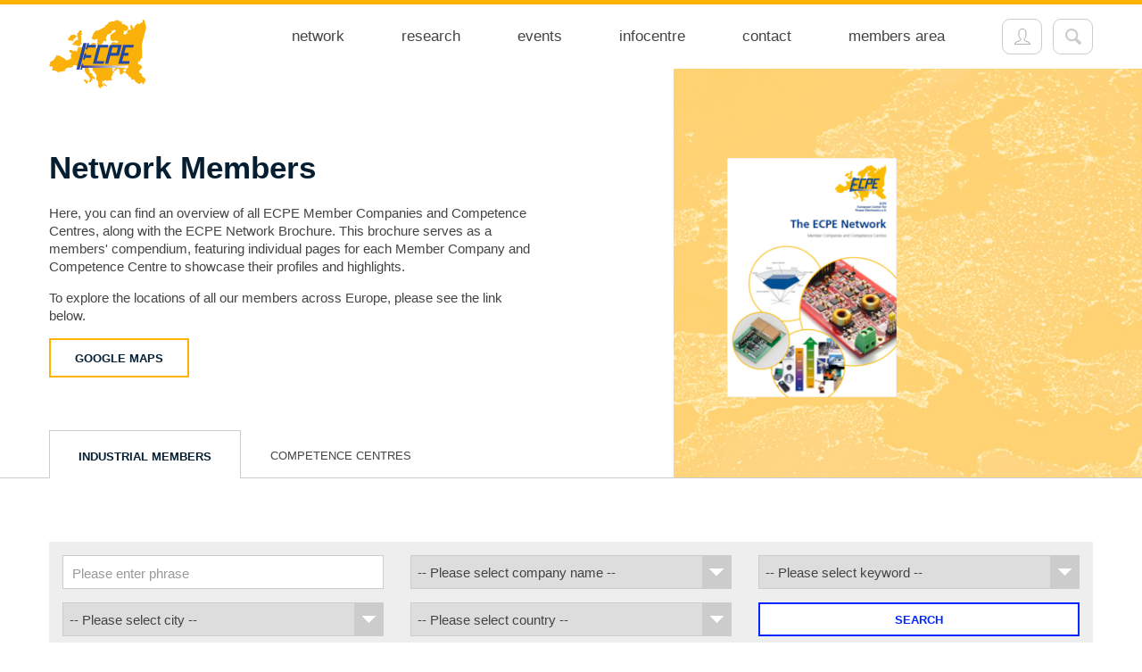

--- FILE ---
content_type: text/html; charset=utf-8
request_url: https://www.ecpe.org/network/network-members/industrial-members/mbr/mem/ml/6/eyJtZW1iZXJGaWx0ZXIiOnsibWVtYmVyTGlzdFVyaSI6IjR8bHVmZWRpdG1lbWJlcnN8TWVtYmVyc3xNZW1iZXJzfG1lbWJlckxpc3R8Mjk4fDIzNjZ8In19/
body_size: 23124
content:
<!DOCTYPE html>
<html lang="en">
	<head>
		<meta charset="utf-8">
		<!--
	This website is powered by TYPO3 - inspiring people to share!
	TYPO3 is a free open source Content Management Framework initially created by Kasper Skaarhoj and licensed under GNU/GPL.
	TYPO3 is copyright 1998-2026 of Kasper Skaarhoj. Extensions are copyright of their respective owners.
	Information and contribution at https://typo3.org/
-->
		<title>Industrial Members</title>
		<meta http-equiv="x-ua-compatible" content="IE=edge,chrome=1">
		<meta name="viewport" content="width=device-width, initial-scale=1, maximum-scale=1, user-scalable=no">
		<meta property="og:type" content="website">
		<meta name="twitter:card" content="summary">
		<link rel="stylesheet" href="/typo3temp/assets/compressed/merged-8c9d196deeb880538ac3d05cebfc8c35-2ed309dd8ae633e210f1c6398521ebb5.css.gz?1755858890" media="all">
		<link sizes="16x16" rel="icon" href="/_assets/4cab3f11f9d2106a62650bc4a6171afd/dev_images/shared/single/favicon_ecpe.ico">
		<script data-ignore="1" data-cookieconsent="statistics" type="text/plain"></script>
		<link rel="canonical" href="https://www.ecpe.org/network/network-members/industrial-members/mbr/mem/ml/6/eyJtZW1iZXJGaWx0ZXIiOnsibWVtYmVyTGlzdFVyaSI6IjR8bHVmZWRpdG1lbWJlcnN8TWVtYmVyc3xNZW1iZXJzfG1lbWJlckxpc3R8Mjk4fDIzNjZ8In19/?cHash=61cab7ebb9d1a80104f4ce3606784907">
		<!-- VhsAssetsDependenciesLoaded s_boot_basic,s_boot_style,s_boot_additional,s_boot_const,bootstrap_print,s_font-awesome,s_ionicons,s_indexed_search,s_datetimepicker,s_slick,s_slick-theme,s_fancybox,s_tooltipster,s_magnific-popup,s_parsley,s_powermail,j_jquery,j_datetimepicker-js,j_slick-js,j_fancybox-js,j_tooltipster-js,j_magnific-popup-js,j_pagination-js,jQuery-noConflict,var-typo,j_jquery-easing,j_bootstrap-js,j_parsley,j_parsley-i18n,j_powermail,j_base64,j_vuejs,j_functions -->
		<link rel="stylesheet" href="/typo3temp/assets/vhs/[base64].css">
		<link rel="stylesheet" type="text/css" href="/_assets/4cab3f11f9d2106a62650bc4a6171afd/dev_css/bootstrap_v3.3.6/bootstrap_print.css" media="print">
		<script type="text/javascript" src="/typo3temp/assets/vhs/vhs-assets-jQuery-noConflict-j_base64-j_bootstrap-js-j_datetimepicker-js-j_fancybox-js-j_jquery-j_jquery-easing-j_magnific-popup-js-j_pagination-js-j_slick-js-j_tooltipster-js-var-typo.js"></script>
		<script type="text/javascript" src="/typo3temp/assets/vhs/vhs-assets-j_vuejs.js"></script>
		<script type="text/javascript" src="/typo3temp/assets/vhs/vhs-assets-j_functions.js"></script>
	
<link rel="stylesheet" href="/typo3temp/assets/vhs/vhs-assets-style_bootstrap_z3-members.css" />
<script type="text/javascript" src="/typo3temp/assets/vhs/vhs-assets-script_functions-z3-members.js"></script></head>
	<body class="domain-ecpe page-theme-orange">
		<!-- ================================================================================ -->
		<!-- ============================= SECTION::TOP [START] ============================= -->
		<!-- ================================================================================ -->
		<!-- ============================= CONTENT_ELEMENTS::TPL_TOPNAV_MOBI [START] -->
		<!-- container_max-outer -->
		<div id="tpl-topnav-mobi-4" class="glob_max-outer container-fluid container_max-outer tpl-topnav-mobi_max-outer bind-md-none bind-lg-none loader-opacity" data-wz-popup_skip-fixed="true">
			<!-- container_max-inner -->
			<div class="container-fluid container_max-inner ">
				<!-- info-spacer-cms -->
				<div class="info-spacer-cms padding-down-top-0 padding-down-bottom-0 ">
					<!-- tpl-topnav-mobi -->
					<div class="tpl-topnav-mobi">
						<!-- row -->
						<div class="row-default row">
							<div class="col-xs-6 col-sm-8"> <a class="tpl-topnav-mobi_logo-ecpe" href="/"> <img src="/_assets/4cab3f11f9d2106a62650bc4a6171afd/dev_images/template/tpl-topnav-mobi/tpl-topnav-mobi_logo-ecpe-default.png" alt=""> </a> </div>
							<div class="col-xs-6 col-sm-4 padding-all-left-0"> <a class="link-bars1" href="#" data-wz-popup_close-other="true" data-wz-popup_cs-active="parent-action-active" data-wz-popup_cs-active-to-parent="true" data-wz-popup_screen-modes=",xs,sm" data-wz-popup_toggle-id="wz-popup_31-1" data-wz-popup_destroy-after-close="false"></a> <a class="link-locate1" href="#" data-wz-mobile-menu-list_locate-list-selector="#tpl-mobile-menu_nav-31_8 > ul"></a> </div>
							 </div>
						<!--/row -->
						 </div>
					<!--/tpl-topnav-mobi -->
					 </div>
				<!--/info-spacer-cms -->
				 </div>
			<!--/container_max-inner -->
			 </div>
		<!--/container_max-outer -->
		<!-- ============================= CONTENT_ELEMENTS::TPL_TOPNAV_MOBI [END] -->
		<div id="tpl-topnav-mobi-separator-4" class="tpl-topnav-mobi-separator bind-md-none bind-lg-none"></div>
		<script type="text/javascript">
            //<![CDATA[
            (function(){
                var jsTplTopnavMobi = {
                    id:  'tpl-topnav-mobi-4',
                    separatorId:  'tpl-topnav-mobi-separator-4'
                };
                registerNavSeparator('#'+jsTplTopnavMobi.id, '#'+jsTplTopnavMobi.separatorId);
                registerNavDocked('#'+jsTplTopnavMobi.id, '#'+jsTplTopnavMobi.separatorId, 'bind-docked');
            })();
            //]]>
        </script>
		<!-- ============================= CONTENT_ELEMENTS::TPL_TOPNAV_DESK [START] -->
		<!-- container_max-outer -->
		<div id="c5" class="glob_max-outer container-fluid container_max-outer tpl-topnav-desk_max-outer bind-xs-none bind-sm-none bind-type-sub loader-opacity">
			<!-- container_max-inner -->
			<div class="container-fluid container_max-inner ">
				<!-- info-spacer-cms -->
				<div class="info-spacer-cms padding-down-top-0 padding-down-bottom-0 ">
					<!-- tpl-topnav-desk -->
					<div class="tpl-topnav-desk">
						<!-- row -->
						<div class="row-default row">
							<div class="col-xs-2">
								<!-- ============================= CONTENT_ELEMENTS::TPL_TOPNAV_LOGO [START] -->
								<!-- container_max-outer -->
								<div id="c7" class="glob_max-outer container-fluid container_max-outer tpl-topnav-logo_max-outer loader-opacity">
									<!-- container_max-inner -->
									<div class="container-fluid container_max-inner ">
										<!-- info-spacer-cms -->
										<div class="info-spacer-cms padding-down-top-0 padding-down-bottom-0 ">
											<!-- div-custom -->
											<div class="div-custom tpl-topnav-logo">
												<!-- row-default -->
												<div class="row-default row">
													<div class="col-xs-12"> <a class="tpl-topnav-logo_picture-ecpe" href="/" target="_self"> <img src="/_assets/4cab3f11f9d2106a62650bc4a6171afd/dev_images/template/tpl-topnav-logo/tpl-topnav-logo_picture-ecpe-default.png" alt=""> </a> </div>
													 </div>
												<!--/row-default -->
												 </div>
											<!--/div-custom -->
											 </div>
										<!--/info-spacer-cms -->
										 </div>
									<!--/container_max-inner -->
									 </div>
								<!--/container_max-outer -->
								<!-- ============================= CONTENT_ELEMENTS::TPL_TOPNAV_LOGO [END] -->
								 </div>
							<div class="col-xs-10">
								<!-- ============================= CONTENT_ELEMENTS::TPL_DESKTOP_BUTTONS [START] -->
								<!-- container_max-outer -->
								<div id="c560" class="glob_max-outer container-fluid container_max-outer tpl-desktop-buttons_max-outer bind-float-right loader-opacity">
									<!-- container_max-inner -->
									<div class="container-fluid container_max-inner ">
										<!-- info-spacer-cms -->
										<div class="info-spacer-cms padding-down-top-0 padding-down-bottom-0 ">
											<!-- div-custom -->
											<div class="div-custom tpl-desktop-buttons">
												<!-- row-default -->
												<div class="row-default row">
													<div class="col-xs-12">
														<!--tpl-desktop-buttons_list-ul-->
														<ul class="tpl-desktop-buttons_list-ul">
															<li class="bind-icon-user-profile bind-user-logged-out"> <a title="" href="#">&nbsp;</a>
																<ul>
																	<li class="inner-link-basic"><a class="" href="/user/registration/" target="_self"><span class="inside-icon"></span>New user?</a></li>
																	<li class="inner-link-login"><a class="" href="/user/login/" target="_self"><span class="inside-icon"></span>Login</a></li>
																	 </ul>
																 </li>
															<li class="bind-icon-magnifying-glass"> <a title="" href="#">B</a>
																<ul>
																	<li class="bind-form-search">
																		<!-- tpl-desktop-buttons_form-search -->
																		<form method="post" class="tpl-desktop-buttons_form-search" id="tpl-desktop-buttons_form-search-29-560" action="/search-result/?tx_indexedsearch_pi2%5Baction%5D=search&amp;tx_indexedsearch_pi2%5Bcontroller%5D=Content&amp;cHash=1ddd00c77f7e332168157ceaf3b195a6">
																			<div> <input type="hidden" name="tx_indexedsearch_pi2[__referrer][@extension]" value="LufeditTemplate"> <input type="hidden" name="tx_indexedsearch_pi2[__referrer][@controller]" value="Content"> <input type="hidden" name="tx_indexedsearch_pi2[__referrer][@action]" value="render"> <input type="hidden" name="tx_indexedsearch_pi2[__referrer][arguments]" value="YTowOnt9888b60dbd1495a71509d09efd516d21641833c4f"> <input type="hidden" name="tx_indexedsearch_pi2[__referrer][@request]" value="{&quot;@extension&quot;:&quot;LufeditTemplate&quot;,&quot;@controller&quot;:&quot;Content&quot;,&quot;@action&quot;:&quot;render&quot;}e2c4f2cd572d2356053a37a71a6aba2276a6b5b5"> <input type="hidden" name="tx_indexedsearch_pi2[__trustedProperties]" value="[]787d9d655f50efd2171cdd3feef578c25408a7b4"> </div>
																			<div class="display-all-none"> <input type="hidden" name="id" value="32"> <input type="hidden" name="no_cache" value="1"> <input type="hidden" name="tx_indexedsearch_pi2[action]" value="search"> <input type="hidden" name="tx_indexedsearch_pi2[controller]" value="Search"> <input type="hidden" name="tx_indexedsearch_pi2[search][languageUid]" value="0"> <input type="hidden" name="tx_indexedsearch_pi2[search][_sections]" value="0"> </div>
																			 <input class="field-submit" type="submit" value="" name=""> <input class="display-all-none" type="reset"> <input class="field-text" name="tx_indexedsearch_pi2[search][sword]" type="text" placeholder="Use the search" data-wz-form-search1_text="true">
																			<div class="hide-all-on"> <img src="/_assets/4cab3f11f9d2106a62650bc4a6171afd/dev_images/template/tpl-desktop-buttons/tpl-desktop-buttons_magnifying-glass_black.svg" alt=""> <img src="/_assets/4cab3f11f9d2106a62650bc4a6171afd/dev_images/template/tpl-desktop-buttons/tpl-desktop-buttons_magnifying-glass_white.svg" alt=""> </div>
																			 </form>
																		<!--/tpl-desktop-buttons_form-search -->
																		<script type="text/javascript">
            //<![CDATA[
            (function(){
                var jsTplDesktopButtons = {
                    id:  'tpl-desktop-buttons_form-search-29-560'
                };
                wzFormSearch1('#'+jsTplDesktopButtons.id);
            })();
            //]]>
        </script>
																		 </li>
																	 </ul>
																 </li>
															 </ul>
														<!--tpl-desktop-buttons_list-ul-->
														 </div>
													 </div>
												<!--/row-default -->
												 </div>
											<!--/div-custom -->
											 </div>
										<!--/info-spacer-cms -->
										 </div>
									<!--/container_max-inner -->
									 </div>
								<!--/container_max-outer -->
								<!-- ============================= CONTENT_ELEMENTS::TPL_DESKTOP_BUTTONS [END] -->
								<!-- ============================= CONTENT_ELEMENTS::TPL_DESKTOP_MENU [START] -->
								<!-- container_max-outer -->
								<div id="c10" class="glob_max-outer container-fluid container_max-outer tpl-desktop-menu_max-outer bind-float-right loader-opacity">
									<!-- container_max-inner -->
									<div class="container-fluid container_max-inner ">
										<!-- info-spacer-cms -->
										<div class="info-spacer-cms padding-down-top-0 padding-down-bottom-0 ">
											<!-- div-custom -->
											<div class="div-custom tpl-desktop-menu">
												<!-- row-default -->
												<div class="row-default row">
													<div class="col-xs-12">
														<!-- tpl-desktop-menu_list-ul -->
														<ul class="tpl-desktop-menu_list-ul">
															<li class=" list-available"> <a title="network" href="/network/objectives-mission/objectives/" target="_self"> network </a>
																<ul>
																	<li class=""> <a title="Objectives & Mission" href="/network/objectives-mission/objectives/" target="_self"> Objectives & Mission </a> </li>
																	<li class=""> <a title="Network Members" href="/network/network-members/industrial-members/" target="_self"> Network Members </a> </li>
																	<li class=""> <a title="Board & Staff" href="/network/board-staff/board-of-directors/" target="_self"> Board & Staff </a> </li>
																	<li class=""> <a title="Join ECPE" href="/network/join-ecpe/" target="_self"> Join ECPE </a> </li>
																	<li class=""> <a title="News" href="/network/news/" target="_self"> News </a> </li>
																	 </ul>
																 </li>
															<li class=" list-available"> <a title="research" href="/research/ecpe-joint-research-programme/" target="_self"> research </a>
																<ul>
																	<li class=""> <a title="ECPE Joint Research Programme" href="/research/ecpe-joint-research-programme/" target="_self"> ECPE Joint Research Programme </a> </li>
																	<li class=""> <a title="European Projects" href="/research/european-projects/" target="_self"> European Projects </a> </li>
																	<li class=""> <a title="EC Programmes & Calls" href="/research/ec-programmes-calls/" target="_self"> EC Programmes & Calls </a> </li>
																	<li class=" list-available"> <a title="Roadmaps & Strategy Papers" href="/research/roadmaps-strategy-papers/roadmaps/" target="_self"> Roadmaps & Strategy Papers </a> </li>
																	<li class=" list-available"> <a title="CHIPS of Europe (external)" href="https://chipsofeurope.eu/" target="_self"> CHIPS of Europe (external) </a>
																		<ul>
																			<li class=""> <a title="CHIPS of Europe" href="https://chipsofeurope.eu/" target="_self"> CHIPS of Europe </a> </li>
																			 </ul>
																		 </li>
																	<li class=" list-available"> <a title="Working Groups" href="/research/working-groups/automotive-aqg-324/" target="_self"> Working Groups </a> </li>
																	<li class=""> <a title="Topics & Trends" href="/research/topics-trends/" target="_self"> Topics & Trends </a> </li>
																	 </ul>
																 </li>
															<li class=" list-available"> <a title="events" href="/events/workshops-tutorials/all/" target="_self"> events </a>
																<ul>
																	<li class=""> <a title="Workshops & Tutorials" href="/events/workshops-tutorials/all/" target="_self"> Workshops & Tutorials </a> </li>
																	<li class=""> <a title="Cluster Events" href="/events/cluster-events/" target="_self"> Cluster Events </a> </li>
																	<li class=""> <a title="Joint Stand at PCIM" href="/events/joint-stand-at-pcim/" target="_self"> Joint Stand at PCIM </a> </li>
																	<li class=""> <a title="Students Day at PCIM" href="/events/students-day-at-pcim/" target="_self"> Students Day at PCIM </a> </li>
																	<li class=""> <a title="European PhD School" href="/events/european-phd-school/european-phd-school/" target="_self"> European PhD School </a> </li>
																	<li class=""> <a title="Conferences" href="/events/conferences/co-sponsored-conferences/" target="_self"> Conferences </a> </li>
																	 </ul>
																 </li>
															<li class=" list-available"> <a title="infocentre" href="/infocentre/job-forum/pe-engineers/" target="_self"> infocentre </a>
																<ul>
																	<li class=""> <a title="Job Forum" href="/infocentre/job-forum/pe-engineers/" target="_self"> Job Forum </a> </li>
																	<li class=""> <a title="Awards" href="/infocentre/awards/semikron/" target="_self"> Awards </a> </li>
																	<li class=""> <a title="Public Relations" href="/infocentre/public-relations/ecpe-publications/" target="_self"> Public Relations </a> </li>
																	<li class=""> <a title="Links & Textbooks" href="/infocentre/links-textbooks/rd/" target="_self"> Links & Textbooks </a> </li>
																	<li class=""> <a title="ECPE Online Course" href="/infocentre/ecpe-online-course/" target="_self"> ECPE Online Course </a> </li>
																	 </ul>
																 </li>
															<li class=" list-available"> <a title="contact" href="/contact/contact/" target="_self"> contact </a>
																<ul>
																	<li class=""> <a title="Contact" href="/contact/contact/" target="_self"> Contact </a> </li>
																	<li class=""> <a title="Contact form" href="/contact/contact-form/" target="_self"> Contact form </a> </li>
																	<li class=""> <a title="How to find us" href="/contact/how-to-find-us/" target="_self"> How to find us </a> </li>
																	<li class=""> <a title="Imprint" href="/contact/imprint/" target="_self"> Imprint </a> </li>
																	<li class=""> <a title="Privacy Policy" href="/contact/privacy-policy/" target="_self"> Privacy Policy </a> </li>
																	 </ul>
																 </li>
															<li class=""> <a title="members area" href="/members-area/" target="_self"> members area </a> </li>
															 </ul>
														<!--/tpl-desktop-menu_list-ul -->
														 </div>
													 </div>
												<!--/row-default -->
												 </div>
											<!--/div-custom -->
											 </div>
										<!--/info-spacer-cms -->
										 </div>
									<!--/container_max-inner -->
									 </div>
								<!--/container_max-outer -->
								<!-- ============================= CONTENT_ELEMENTS::TPL_DESKTOP_MENU [END] -->
								 </div>
							 </div>
						<!--/row -->
						 </div>
					<!--/tpl-topnav-desk -->
					 </div>
				<!--/info-spacer-cms -->
				 </div>
			<!--/container_max-inner -->
			 </div>
		<!--/container_max-outer -->
		<!-- ============================= CONTENT_ELEMENTS::TPL_TOPNAV_DESK [END] -->
		<!-- ================================================================================ -->
		<!-- ============================= SECTION::TOP [END] =============================== -->
		<!-- ================================================================================ -->
		<!--TYPO3SEARCH_begin-->
		<!-- ============================= CONTENT_ELEMENTS::TPL_IMAGE_MAIN [START] -->
		<!-- container_max-outer -->
		<div id="c2191" class="glob_max-outer container-fluid container_max-outer tpl-image-main_max-outer bind-border-bottom-type1 loader-opacity">
			<!-- container_max-inner -->
			<div class="container-fluid container_max-inner ">
				<!-- info-spacer-cms -->
				<div class="info-spacer-cms padding-down-top-0 padding-down-bottom-0 ">
					<!-- div-custom -->
					<div class="div-custom tpl-image-main">
						<!-- tpl-image-main_row -->
						<div class="row-default row tpl-image-main_row bind-horizontal-separator1 bind-vertical-separator1" data-wz-equal-min-height_parent="md2,lg2,group2191,inner-height">
							<div class="inner-col-lt">
								<div class="inside-limited bgc-all-white " data-wz-equal-min-height_child="group2191">
									<!-- ============================= SYSTEM_ELEMENTS::TEXT_PIC [START] -->
									<!-- container_max-outer -->
									<div id="c2189" class="glob_max-outer container-fluid container_max-outer text-pic_max-outer loader-opacity">
										<!-- container_max-inner -->
										<div class="container-fluid container_max-inner ">
											<!-- info-spacer-cms -->
											<div class="info-spacer-cms padding-down-top-0 padding-down-bottom-0 ">
												<!-- div-custom -->
												<div class="div-custom text-pic">
													<!-- row-default -->
													<div class="row-default row">
														<div class="col-xs-12">
															<!-- ============================= SYSTEM_ELEMENTS::HEADER [START] -->
															<div class="glob-title-header glob-title">
																<h1 class=" "> Network Members </h1>
																 </div>
															<!-- ============================= SYSTEM_ELEMENTS::HEADER [END] -->
															<div class="ce-textpic ce-center ce-above">
																<div class="ce-bodytext">
																	<p>Here, you can find an overview of all ECPE Member Companies and Competence Centres, along with the ECPE Network Brochure. This brochure serves as a members' compendium, featuring individual pages for each Member Company and Competence Centre to showcase their profiles and highlights.</p>
																	<p>To explore the locations of all our members across Europe, please see the link below.</p>
																	<p class="text-all-left"><a href="https://www.google.com/maps/d/viewer?mid=1DgdfEqhQjeXWdTZb0U71rMY3NULgjfOr&amp;ll=50.689314189975%2C9.804673399999956&amp;z=4" target="_blank" class="link-type1_orange" rel="noreferrer">Google Maps</a></p>
																	 </div>
																 </div>
															 </div>
														 </div>
													<!--/row-default -->
													 </div>
												<!--/div-custom -->
												 </div>
											<!--/info-spacer-cms -->
											 </div>
										<!--/container_max-inner -->
										 </div>
									<!--/container_max-outer -->
									<!-- ============================= SYSTEM_ELEMENTS::TEXT_PIC [END] -->
									 </div>
								 </div>
							<div class="inner-col-rt">
								<div class="inside-maximized" data-wz-equal-min-height_child="group2191" style="background-image:url(&#039;https://www.ecpe.org/index.php?eID=dumpFile&amp;t=f&amp;f=2&amp;token=0665a058835f51ee53e880242654a4ad687fc5e3&#039;)">
									<div class="inside-content">
										<!-- ============================= CONTENT_ELEMENTS::TPL_TWO_COLUMNS [START] -->
										<!-- container_max-outer -->
										<div id="c4538" class="glob_max-outer container-fluid container_max-outer tpl-two-columns_max-outer bind-overflow-hidden loader-opacity">
											<!-- container_max-inner -->
											<div class="container-fluid container_max-inner ">
												<!-- info-spacer-cms -->
												<div class="info-spacer-cms padding-down-top-0 padding-down-bottom-0 ">
													<!-- div-custom -->
													<div class="div-custom tpl-two-columns">
														<!-- tpl-two-columns_title -->
														<div class="tpl-two-columns_title"> </div>
														<!--/tpl-two-columns_title -->
														<!-- tpl-two-columns_row -->
														<div class="row-default row tpl-two-columns_row bind-size-type1">
															<div class="inner-col-lt">
																<!-- ============================= SYSTEM_ELEMENTS::TEXT_PIC [START] -->
																<!-- container_max-outer -->
																<div id="c4535" class="glob_max-outer container-fluid container_max-outer text-pic_max-outer loader-opacity">
																	<!-- container_max-inner -->
																	<div class="container-fluid container_max-inner ">
																		<!-- info-spacer-cms -->
																		<div class="info-spacer-cms padding-down-top-0 padding-down-bottom-0 ">
																			<!-- div-custom -->
																			<div class="div-custom text-pic">
																				<!-- row-default -->
																				<div class="row-default row">
																					<div class="col-xs-12">
																						<div class="ce-textpic ce-center ce-below">
																							<div class="ce-gallery" data-ce-columns="1" data-ce-images="1">
																								<div class="ce-outer">
																									<div class="ce-inner">
																										<div class="ce-row">
																											<div class="ce-column">
																												<figure class="image"> <img class="image-embed-item" src="https://www.ecpe.org/index.php?eID=dumpFile&amp;t=p&amp;p=12251&amp;token=d929b8928c1932ac5edf1a7ee257d098f9c7c887" width="200" height="282" loading="lazy" alt=""> </figure>
																												 </div>
																											 </div>
																										 </div>
																									 </div>
																								 </div>
																							 </div>
																						 </div>
																					 </div>
																				<!--/row-default -->
																				 </div>
																			<!--/div-custom -->
																			 </div>
																		<!--/info-spacer-cms -->
																		 </div>
																	<!--/container_max-inner -->
																	 </div>
																<!--/container_max-outer -->
																<!-- ============================= SYSTEM_ELEMENTS::TEXT_PIC [END] -->
																 </div>
															<div class="inner-col-rt"> </div>
															 </div>
														<!--/tpl-two-columns_row -->
														 </div>
													<!--/div-custom -->
													 </div>
												<!--/info-spacer-cms -->
												 </div>
											<!--/container_max-inner -->
											 </div>
										<!--/container_max-outer -->
										<!-- ============================= CONTENT_ELEMENTS::TPL_TWO_COLUMNS [END] -->
										 </div>
									 </div>
								 </div>
							 </div>
						<!--/ tpl-image-main_row -->
						 </div>
					<!--/div-custom -->
					 </div>
				<!--/info-spacer-cms -->
				 </div>
			<!--/container_max-inner -->
			 </div>
		<!--/container_max-outer -->
		<!-- ============================= CONTENT_ELEMENTS::TPL_IMAGE_MAIN [END] -->
		<!-- ============================= CONTENT_ELEMENTS::TPL_CUSTOM_TABS [START] -->
		<!-- container_max-outer -->
		<div id="c2192" class="glob_max-outer container-fluid container_max-outer tpl-custom-tabs_max-outer bind-compensate-top loader-opacity">
			<!-- container_max-inner -->
			<div class="container-fluid container_max-inner ">
				<!-- info-spacer-cms -->
				<div class="info-spacer-cms padding-down-top-0 padding-down-bottom-70 ">
					<!-- div-custom -->
					<div class="div-custom tpl-custom-tabs">
						<!-- row-default -->
						<div class="row-default row">
							<div class="col-xs-12">
								<!-- tpl-custom-tabs_list-type1 -->
								<div class="tpl-custom-tabs_list-type1">
									<ul>
										<li class=" text-all-transform-uppercase action-active"> <a href="/network/network-members/industrial-members/" target="_self">Industrial Members</a> </li>
										<li class=" text-all-transform-uppercase"> <a href="/network/network-members/competence-centre/" target="_self">Competence Centres</a> </li>
										 </ul>
									 </div>
								<!--/tpl-custom-tabs_list-type1 -->
								 </div>
							 </div>
						<!--/row-default -->
						 </div>
					<!--/div-custom -->
					 </div>
				<!--/info-spacer-cms -->
				 </div>
			<!--/container_max-inner -->
			 </div>
		<!--/container_max-outer -->
		<!-- ============================= CONTENT_ELEMENTS::TPL_CUSTOM_TABS [END] -->
		<div class="tx-lufedit-members" data-wz-members="">
			<div id="c1999" class="frame frame-default frame-type-lufeditmembers_membersfilters frame-layout-0">
				<!-- ============================= CONTENT_ELEMENTS::MEMBERS_FILTERS [START] -->
				<!-- container_max-outer -->
				<div id="c1999" class="glob_max-outer container-fluid container_max-outer members-filters_max-outer loader-opacity">
					<!-- container_max-inner -->
					<div class="container-fluid container_max-inner ">
						<!-- info-spacer-cms -->
						<div class="info-spacer-cms padding-down-top-0 padding-down-bottom-0 ">
							<!-- div-custom -->
							<div class="div-custom members-filters" data-wz-members-filters="true">
								<!-- row-default -->
								<div class="row-default row">
									<div class="col-xs-12">
										<form method="post" class="members-filters_form-type1" id="members-filters_form-type1-269-1999" action="/network/network-members/industrial-members/?no_cache=1">
											<div> <input type="hidden" name="tx_lufeditmembers_memberlist[__referrer][@extension]" value="LufeditMembers"> <input type="hidden" name="tx_lufeditmembers_memberlist[__referrer][@controller]" value="Content"> <input type="hidden" name="tx_lufeditmembers_memberlist[__referrer][@action]" value="render"> <input type="hidden" name="tx_lufeditmembers_memberlist[__referrer][arguments]" value="YTowOnt9888b60dbd1495a71509d09efd516d21641833c4f"> <input type="hidden" name="tx_lufeditmembers_memberlist[__referrer][@request]" value="{&quot;@extension&quot;:&quot;LufeditMembers&quot;,&quot;@controller&quot;:&quot;Content&quot;,&quot;@action&quot;:&quot;render&quot;}4dc3db7c6b445095251a1bfd18397fa33c5c8fcb"> <input type="hidden" name="tx_lufeditmembers_memberlist[__trustedProperties]" value="{&quot;entered_search-phrase-text&quot;:1,&quot;entered_company-name-text&quot;:1,&quot;entered_keyword-text&quot;:1,&quot;entered_city-text&quot;:1,&quot;entered_country-ids&quot;:1,&quot;form_submit-button&quot;:1}f8a14e8cf9db75586e4b202e074be5105750ec57"> </div>
											<div class="row">
												<div class="col-xs-12 col-sm-6 col-md-4"> <input maxlength="64" placeholder="Please enter phrase" type="text" name="tx_lufeditmembers_memberlist[entered_search-phrase-text]"> </div>
												<div class="col-xs-12 col-sm-6 col-md-4 padding-xs-top-15"> <select name="tx_lufeditmembers_memberlist[entered_company-name-text]"><option value="" selected="selected">-- Please select company name --</option> <option value="Abb Switzerland Ltd.">Abb Switzerland Ltd.</option> <option value="Advantics">Advantics</option> <option value="Airbus Group Innovations">Airbus Group Innovations</option> <option value="Alpitronic GmbH">Alpitronic GmbH</option> <option value="Alstom">Alstom</option> <option value="At&amp;s Austria Technologie &amp; Systemtechnik AG">At&amp;s Austria Technologie &amp; Systemtechnik AG</option> <option value="Avl List GmbH">Avl List GmbH</option> <option value="Avl SET GmbH">Avl SET GmbH</option> <option value="Bmw Group">Bmw Group</option> <option value="Bond-IQ GmbH">Bond-IQ GmbH</option> <option value="Bosch GmbH">Bosch GmbH</option> <option value="Boschman Technologies">Boschman Technologies</option> <option value="Brusa HyPower AG">Brusa HyPower AG</option> <option value="Budatec GmbH">Budatec GmbH</option> <option value="Caf Power &amp; Automation SL">Caf Power &amp; Automation SL</option> <option value="Chemnitz Power Labs">Chemnitz Power Labs</option> <option value="Coherent">Coherent</option> <option value="Danfoss A/S">Danfoss A/S</option> <option value="Delta Energy Systems GmbH">Delta Energy Systems GmbH</option> <option value="Denso AUTOMOTIVE Deutschland GmbH">Denso AUTOMOTIVE Deutschland GmbH</option> <option value="Dynex Semiconductor Ltd.">Dynex Semiconductor Ltd.</option> <option value="E.d. Elettronica Dedicata s.r.l.">E.d. Elettronica Dedicata s.r.l.</option> <option value="Egston Power Electronics GmbH">Egston Power Electronics GmbH</option> <option value="Emerson | NI">Emerson | NI</option> <option value="Energieregion Nürnberg e.V. (association status)">Energieregion Nürnberg e.V. (association status)</option> <option value="F&amp;k Delvotec Bondtechnik GmbH">F&amp;k Delvotec Bondtechnik GmbH</option> <option value="Fronius International GmbH">Fronius International GmbH</option> <option value="Fuji Electric Europe GmbH">Fuji Electric Europe GmbH</option> <option value="Gen3">Gen3</option> <option value="Hanon Systems GmbH">Hanon Systems GmbH</option> <option value="Heraeus Deutschland GmbH &amp; Co. KG">Heraeus Deutschland GmbH &amp; Co. KG</option> <option value="Hesse GmbH">Hesse GmbH</option> <option value="Hitachi Energy Switzerland AG">Hitachi Energy Switzerland AG</option> <option value="Huawei Technologies Duesseldorf GmbH">Huawei Technologies Duesseldorf GmbH</option> <option value="ICT Südwerk">ICT Südwerk</option> <option value="Indium Corporation">Indium Corporation</option> <option value="Infineon Technologies AG">Infineon Technologies AG</option> <option value="Ingeteam Power Technology">Ingeteam Power Technology</option> <option value="Inventec Performance Chemicals">Inventec Performance Chemicals</option> <option value="Ise Magnetics">Ise Magnetics</option> <option value="Keysight Technologies Deutschland GmbH">Keysight Technologies Deutschland GmbH</option> <option value="Kostal Electric Mobility">Kostal Electric Mobility</option> <option value="Lasslop - Johann Lasslop GmbH">Lasslop - Johann Lasslop GmbH</option> <option value="Lem International S.A.">Lem International S.A.</option> <option value="Lgf Elektrotechnik GmbH &amp; Co. KG">Lgf Elektrotechnik GmbH &amp; Co. KG</option> <option value="Littelfuse">Littelfuse</option> <option value="MacDermid Alpha">MacDermid Alpha</option> <option value="Maccon GmbH &amp; Co. KG">Maccon GmbH &amp; Co. KG</option> <option value="Magna Powertrain Engineering Center Steyr">Magna Powertrain Engineering Center Steyr</option> <option value="Maschinenfabrik Reinhausen GmbH">Maschinenfabrik Reinhausen GmbH</option> <option value="Mercedes-Benz AG">Mercedes-Benz AG</option> <option value="Miba Energy Holding GmbH">Miba Energy Holding GmbH</option> <option value="Microchip Technology Inc.">Microchip Technology Inc.</option> <option value="Mitsubishi Electric R&amp;D Centre Europe">Mitsubishi Electric R&amp;D Centre Europe</option> <option value="Murata Electronics Europe B.V.">Murata Electronics Europe B.V.</option> <option value="Nexperia Germany GmbH">Nexperia Germany GmbH</option> <option value="Ngk Europe">Ngk Europe</option> <option value="Nidec Control Techniques Ltd.">Nidec Control Techniques Ltd.</option> <option value="On Semiconductor">On Semiconductor</option> <option value="Opal-RT Technologies">Opal-RT Technologies</option> <option value="PINK GmbH Thermosysteme">PINK GmbH Thermosysteme</option> <option value="Panasonic Industrial Devices Europe GmbH">Panasonic Industrial Devices Europe GmbH</option> <option value="Plexim GmbH">Plexim GmbH</option> <option value="Power Integrations Switzerland GmbH">Power Integrations Switzerland GmbH</option> <option value="Protean Electric">Protean Electric</option> <option value="Refu Drive GmbH">Refu Drive GmbH</option> <option value="Resonac Europe GmbH">Resonac Europe GmbH</option> <option value="Rogers Corporation">Rogers Corporation</option> <option value="Rohm Semiconductor GmbH">Rohm Semiconductor GmbH</option> <option value="Rudolf Pack GmbH &amp; Co. KG">Rudolf Pack GmbH &amp; Co. KG</option> <option value="Safran SA">Safran SA</option> <option value="Schaeffler Technologies AG &amp; Co. KG">Schaeffler Technologies AG &amp; Co. KG</option> <option value="Schneider Electric">Schneider Electric</option> <option value="Semikron Danfoss">Semikron Danfoss</option> <option value="Sew-EURODRIVE GmbH &amp; Co. KG">Sew-EURODRIVE GmbH &amp; Co. KG</option> <option value="Siemens AG">Siemens AG</option> <option value="Silver Atena GmbH">Silver Atena GmbH</option> <option value="Soitec SA">Soitec SA</option> <option value="Stadler Rail AG">Stadler Rail AG</option> <option value="Stmicroelectronics Application GmbH">Stmicroelectronics Application GmbH</option> <option value="Sts - Spezial-Transformatoren Stockach GmbH &amp; Co. KG">Sts - Spezial-Transformatoren Stockach GmbH &amp; Co. KG</option> <option value="Sumida AG">Sumida AG</option> <option value="SuperGrid Institute SAS">SuperGrid Institute SAS</option> <option value="Tamura Europe">Tamura Europe</option> <option value="Tdk Electronics AG">Tdk Electronics AG</option> <option value="Toshiba Electronics Europe GmbH">Toshiba Electronics Europe GmbH</option> <option value="Toyota Motor Europe R&amp;D">Toyota Motor Europe R&amp;D</option> <option value="Tridonic GmbH &amp; Co. KG">Tridonic GmbH &amp; Co. KG</option> <option value="Typhoon HIL">Typhoon HIL</option> <option value="Vacuumschmelze GmbH &amp; Co. KG">Vacuumschmelze GmbH &amp; Co. KG</option> <option value="Valeo Systèmes Electriques">Valeo Systèmes Electriques</option> <option value="Vestas Wind Systems A/S">Vestas Wind Systems A/S</option> <option value="Vincotech GmbH">Vincotech GmbH</option> <option value="VisIC Technologies Ltd.">VisIC Technologies Ltd.</option> <option value="Vishay Semiconductor">Vishay Semiconductor</option> <option value="Volkswagen AG">Volkswagen AG</option> <option value="Wolfspeed Europe GmbH">Wolfspeed Europe GmbH</option> <option value="Würth Elektronik eiSos GmbH &amp; Co. KG">Würth Elektronik eiSos GmbH &amp; Co. KG</option> <option value="Zes ZIMMER Electronic Systems GmbH">Zes ZIMMER Electronic Systems GmbH</option> <option value="Zestron Europe">Zestron Europe</option> <option value="Zf Friedrichshafen AG">Zf Friedrichshafen AG</option> </select> </div>
												<div class="col-xs-12 col-sm-6 col-md-4 padding-xs-top-15 "> <select name="tx_lufeditmembers_memberlist[entered_keyword-text]"><option value="" selected="selected">-- Please select keyword --</option> <option value="Power Electronics Leaders">Power Electronics Leaders</option> <option value="Automotive &amp; E-Mobility">Automotive &amp; E-Mobility</option> <option value="Renewable Energy">Renewable Energy</option> </select> </div>
												 </div>
											<div class="row padding-all-top-15">
												<div class="col-xs-12 col-sm-6 col-md-4"> <select name="tx_lufeditmembers_memberlist[entered_city-text]"><option value="" selected="selected">-- Please select city --</option> </select> </div>
												<div class="col-xs-12 col-sm-6 col-md-4 padding-xs-top-15"> <select name="tx_lufeditmembers_memberlist[entered_country-ids]"><option value="0">-- Please select country --</option> <option value="13">Austria</option> <option value="20">Belgium</option> <option value="56">Denmark</option> <option value="67">Finland</option> <option value="72">France</option> <option value="54">Germany</option> <option value="97">Ireland</option> <option value="98">Israel</option> <option value="104">Italy</option> <option value="157">Netherlands</option> <option value="65">Spain</option> <option value="186">Sweden</option> <option value="41">Switzerland</option> <option value="74">United Kingdom</option> </select> </div>
												<div class="col-xs-12 col-sm-6 col-md-4 col-sm-offset-3 col-md-offset-0 padding-xs-top-15 padding-sm-top-15">
													<button type="submit" name="tx_lufeditmembers_memberlist[form_submit-button]" value="submit">Search</button>
													 </div>
												 </div>
											 </form>
										 </div>
									 </div>
								<!--/row-default -->
								 </div>
							<!--/div-custom -->
							 </div>
						<!--/info-spacer-cms -->
						 </div>
					<!--/container_max-inner -->
					 </div>
				<!--/container_max-outer -->
				<!-- ============================= CONTENT_ELEMENTS::MEMBERS_FILTERS [END] -->
				 </div>
			<div id="c2006" class="frame frame-default frame-type-lufeditmembers_memberslisting frame-layout-0">
				<!-- ============================= CONTENT_ELEMENTS::MEMBERS_LISTING [START] -->
				<!-- container_max-outer -->
				<div id="c2006" class="glob_max-outer container-fluid container_max-outer members-listing_max-outer loader-opacity">
					<!-- container_max-inner -->
					<div class="container-fluid container_max-inner ">
						<!-- info-spacer-cms -->
						<div class="info-spacer-cms padding-down-top-70 padding-down-bottom-0 ">
							<!-- div-custom -->
							<div class="div-custom members-listing" data-wz-members-listing="true">
								<!-- row-default -->
								<div class="row-default row">
									<div class="col-xs-12">
										<!-- members-listing_list -->
										<div class="members-listing_list">
											<!-- members-listing_list-ul -->
											<ul class="members-listing_list-ul bind-color-scheme-orange-dark" id="members-listing_list-ul-269-2006">
												<li class=" panel"> <a class="members-listing_list-ul-head" href="#fold-c1-2006" data-toggle="collapse" data-parent="#members-listing_list-ul-269-2006"> <span class="inner-arrow" data-wz-valigns="xs[cr],sm[cr],md[cr],lg[cr],outer-height"> <span class="svg members-listing_sign-plus-white"></span> <span class="svg members-listing_sign-minus-white"></span> </span> <span class="inner-title"> Siemens AG, Germany </span> </a>
													<div class="members-listing_list-ul-content collapse" id="fold-c1-2006">
														<div class="inner-text bind-mode-image">
															<div class="inside-image"> <span> <img style="background-image:url('https://www.ecpe.org/index.php?eID=dumpFile&t=p&p=12952&token=0b3e0a785db35c0f15a52f87a1b67a47be05f50d')" src="/_assets/4cab3f11f9d2106a62650bc4a6171afd/dev_images/members/listing/image_default1.png" alt="Siemens AG, Germany"> </span> </div>
															<div class="inside-description">
																<p>ECPE Contact:<br />Prof. Dr. Rolf Hellinger</p>
																<p><a class="link-type1_orange" href="https://www.siemens.com/global/en.html" target="_blank">Website</a></p>
																<!-- members-listing_file-sep1 -->
																<div class="members-listing_file-sep1"></div>
																<!--/members-listing_file-sep1 -->
																<!-- members-listing_file-title1 -->
																<div class="members-listing_file-title1"> Additional Files </div>
																<!--/members-listing_file-title1 -->
																<!-- members-listing_file-list-type1 -->
																<div class="members-listing_file-list-type1">
																	<ul>
																		<li> <a class="members_link-download" href="https://www.ecpe.org/index.php?eID=dumpFile&t=f&f=21252&token=e7e79a2b04873aadca0cddc7b9251d10a2c560ad" target="_blank"> <span class="inner-icon"></span>Company_Profile.pdf </a> </li>
																		 </ul>
																	 </div>
																<!-- members-listing_file-list-type1 -->
																 </div>
															 </div>
														 </div>
													 </li>
												<li class=" panel"> <a class="members-listing_list-ul-head" href="#fold-c2-2006" data-toggle="collapse" data-parent="#members-listing_list-ul-269-2006"> <span class="inner-arrow" data-wz-valigns="xs[cr],sm[cr],md[cr],lg[cr],outer-height"> <span class="svg members-listing_sign-plus-white"></span> <span class="svg members-listing_sign-minus-white"></span> </span> <span class="inner-title"> Silver Atena GmbH, Germany </span> </a>
													<div class="members-listing_list-ul-content collapse" id="fold-c2-2006">
														<div class="inner-text bind-mode-image">
															<div class="inside-image"> <span> <img style="background-image:url('https://www.ecpe.org/index.php?eID=dumpFile&t=f&f=30314&token=0c58bad7b61c69b3d23c796e5c34a4c6f2529782')" src="/_assets/4cab3f11f9d2106a62650bc4a6171afd/dev_images/members/listing/image_default1.png" alt="Silver Atena GmbH, Germany"> </span> </div>
															<div class="inside-description">
																<p>ECPE Contact:<br /> Josef Mitterhuber</p>
																<p><a class="link-type1_orange" href="https://www.silver-atena.com/" target="_blank">Website</a></p>
																<!-- members-listing_file-sep1 -->
																<div class="members-listing_file-sep1"></div>
																<!--/members-listing_file-sep1 -->
																<!-- members-listing_file-title1 -->
																<div class="members-listing_file-title1"> Additional Files </div>
																<!--/members-listing_file-title1 -->
																<!-- members-listing_file-list-type1 -->
																<div class="members-listing_file-list-type1">
																	<ul>
																		<li> <a class="members_link-download" href="https://www.ecpe.org/index.php?eID=dumpFile&t=f&f=21247&token=a1b6a297b280fa2d3ea0f3146ae427803dc3d07b" target="_blank"> <span class="inner-icon"></span>Company_Profile.pdf </a> </li>
																		 </ul>
																	 </div>
																<!-- members-listing_file-list-type1 -->
																 </div>
															 </div>
														 </div>
													 </li>
												<li class=" panel"> <a class="members-listing_list-ul-head" href="#fold-c3-2006" data-toggle="collapse" data-parent="#members-listing_list-ul-269-2006"> <span class="inner-arrow" data-wz-valigns="xs[cr],sm[cr],md[cr],lg[cr],outer-height"> <span class="svg members-listing_sign-plus-white"></span> <span class="svg members-listing_sign-minus-white"></span> </span> <span class="inner-title"> SOITEC SA, France </span> </a>
													<div class="members-listing_list-ul-content collapse" id="fold-c3-2006">
														<div class="inner-text bind-mode-image">
															<div class="inside-image"> <span> <img style="background-image:url('https://www.ecpe.org/index.php?eID=dumpFile&t=p&p=13244&token=dcb45f7387c3dbfdf4fb2e9f555989202ceb1c06')" src="/_assets/4cab3f11f9d2106a62650bc4a6171afd/dev_images/members/listing/image_default1.png" alt="SOITEC SA, France"> </span> </div>
															<div class="inside-description">
																<p>ECPE Contact:<br />Eric Guiot </p>
																<p><a class="link-type1_orange" href="https://www.soitec.com/en/" target="_blank">Website</a></p>
																 </div>
															 </div>
														 </div>
													 </li>
												<li class=" panel"> <a class="members-listing_list-ul-head" href="#fold-c4-2006" data-toggle="collapse" data-parent="#members-listing_list-ul-269-2006"> <span class="inner-arrow" data-wz-valigns="xs[cr],sm[cr],md[cr],lg[cr],outer-height"> <span class="svg members-listing_sign-plus-white"></span> <span class="svg members-listing_sign-minus-white"></span> </span> <span class="inner-title"> Stadler Rail AG, Switzerland </span> </a>
													<div class="members-listing_list-ul-content collapse" id="fold-c4-2006">
														<div class="inner-text bind-mode-image">
															<div class="inside-image"> <span> <img style="background-image:url('https://www.ecpe.org/index.php?eID=dumpFile&t=p&p=13246&token=b952b1b14c2452aa36f292bf6e2519b377b73604')" src="/_assets/4cab3f11f9d2106a62650bc4a6171afd/dev_images/members/listing/image_default1.png" alt="Stadler Rail AG, Switzerland"> </span> </div>
															<div class="inside-description">
																<p>ECPE Contact:<br /> Daniel Scheidecker</p>
																<p><a class="link-type1_orange" href="https://www.stadlerrail.com/en/" target="_blank">Website</a></p>
																 </div>
															 </div>
														 </div>
													 </li>
												<li class=" panel"> <a class="members-listing_list-ul-head" href="#fold-c5-2006" data-toggle="collapse" data-parent="#members-listing_list-ul-269-2006"> <span class="inner-arrow" data-wz-valigns="xs[cr],sm[cr],md[cr],lg[cr],outer-height"> <span class="svg members-listing_sign-plus-white"></span> <span class="svg members-listing_sign-minus-white"></span> </span> <span class="inner-title"> STMicroelectronics Application GmbH, Germany </span> </a>
													<div class="members-listing_list-ul-content collapse" id="fold-c5-2006">
														<div class="inner-text bind-mode-image">
															<div class="inside-image"> <span> <img style="background-image:url('https://www.ecpe.org/index.php?eID=dumpFile&t=p&p=12956&token=7cfeac73d674337cfd0478edfa07bc3e877a570e')" src="/_assets/4cab3f11f9d2106a62650bc4a6171afd/dev_images/members/listing/image_default1.png" alt="STMicroelectronics Application GmbH, Germany"> </span> </div>
															<div class="inside-description">
																<p>ECPE Contact:<br />Manuel Gärtner</p>
																<p><a class="link-type1_orange" href="http://www.st.com/" target="_blank">Website</a></p>
																<p>ST is a global semiconductor company with net revenues of US$ 6 .90 billion in 2015, offering one of the industry’s broadest product portfolios. ST serves customers across the spectrum of electronics applications with innovative semiconductor solutions for Smart Driving and the Internet of Things. </p>
																<p>ST’s Smart Driving products and solutions are making driving safer, greener and more connected through the fusion of several of our technologies. Driving is greener with our energy-management processors, Power Electronics at the heart of all automotive subsystems, Wide Band-Gap technologies (SiC and GaN) for electric cars, Sensors, and more. </p>
																<p>Internet of Things solutions from ST are for smarter personal devices, homes, cities, and manufacturing. ST is a leading supplier of all the key technologies going into the next generations of personal consumer devices: Sensors, Microcontrollers for low and ultra-low power processing, Power and Analog components, and RF & Connectivity products. ST addresses the rise of the smart home and smart city systems through their core: energy consumption and management systems, or the future smart grids and their applications. </p>
																<p>ST provides a range of technologies enabling manufacturing and other industrial sectors to achieve better efficiency, flexibility, and safety through automation and robotics – this is what we call <i>smart industry</i>. The current shift, often labelled the “fourth industrial revolution” is making industrial systems smarter with the combined application of a broad range of products, including Microcontrollers, Sensors and Actuators, Motor Control, Signal Conditioning, Industrial Communication Solutions, Power Supplies, Protection Devices, Wireless Modules, and Display and LED Controllers. By getting more from technology to get more from life, ST stands for life.augmented. </p>
																<p>ST has maintained an unwavering commitment to R&D. Almost one fifth of its employees work in R&D and product design and in 2015 the Company spent about 21% of its revenue in R&D. Among the industry’s most innovative companies, ST owns almost 15,000 patents and pending applications corresponding to over 9,000 patent families, including more than 500 original new patent applications filed in 2015. The Company draws on a rich pool of chip fabrication technologies, including advanced FD-SOI (Fully Depleted Silicon-on-Insulator), mixed-signal, analog and power processes. </p>
																<p>STMicroelectronics was one of the first global industrial companies to recognize the importance of environmental responsibility and, over the past 15 years, the Company’s sites have received more than 100 awards for excellence in all areas of sustainability, from quality and product responsibility to corporate governance, social issues, employee health and safety, and environmental protection. </p>
																 </div>
															 </div>
														 </div>
													 </li>
												<li class=" panel"> <a class="members-listing_list-ul-head" href="#fold-c6-2006" data-toggle="collapse" data-parent="#members-listing_list-ul-269-2006"> <span class="inner-arrow" data-wz-valigns="xs[cr],sm[cr],md[cr],lg[cr],outer-height"> <span class="svg members-listing_sign-plus-white"></span> <span class="svg members-listing_sign-minus-white"></span> </span> <span class="inner-title"> STS - Spezial-Transformatoren Stockach GmbH & Co. KG, Germany </span> </a>
													<div class="members-listing_list-ul-content collapse" id="fold-c6-2006">
														<div class="inner-text bind-mode-image">
															<div class="inside-image"> <span> <img style="background-image:url('https://www.ecpe.org/index.php?eID=dumpFile&t=f&f=26149&token=7ea5a174d8d5f3b9e20abc223a71ae1ac0c4d8f3')" src="/_assets/4cab3f11f9d2106a62650bc4a6171afd/dev_images/members/listing/image_default1.png" alt="STS - Spezial-Transformatoren Stockach GmbH & Co. KG, Germany"> </span> </div>
															<div class="inside-description">
																<p>ECPE Contact:<br /> Elisabeth Gulden </p>
																<p><a class="link-type1_orange" href="https://sts-trafo.de/en/" target="_blank">WEBSITE</a></p>
																<!-- members-listing_file-sep1 -->
																<div class="members-listing_file-sep1"></div>
																<!--/members-listing_file-sep1 -->
																<!-- members-listing_file-title1 -->
																<div class="members-listing_file-title1"> Additional Files </div>
																<!--/members-listing_file-title1 -->
																<!-- members-listing_file-list-type1 -->
																<div class="members-listing_file-list-type1">
																	<ul>
																		<li> <a class="members_link-download" href="https://www.ecpe.org/index.php?eID=dumpFile&t=f&f=32721&token=7b00e3b66fb481a5f9f1e1b2241866db0101020f" target="_blank"> <span class="inner-icon"></span>Company_Profile.pdf </a> </li>
																		 </ul>
																	 </div>
																<!-- members-listing_file-list-type1 -->
																 </div>
															 </div>
														 </div>
													 </li>
												<li class=" panel"> <a class="members-listing_list-ul-head" href="#fold-c7-2006" data-toggle="collapse" data-parent="#members-listing_list-ul-269-2006"> <span class="inner-arrow" data-wz-valigns="xs[cr],sm[cr],md[cr],lg[cr],outer-height"> <span class="svg members-listing_sign-plus-white"></span> <span class="svg members-listing_sign-minus-white"></span> </span> <span class="inner-title"> Sumida AG, Germany </span> </a>
													<div class="members-listing_list-ul-content collapse" id="fold-c7-2006">
														<div class="inner-text bind-mode-image">
															<div class="inside-image"> <span> <img style="background-image:url('https://www.ecpe.org/index.php?eID=dumpFile&t=f&f=248&token=022783aefe52ed8f48385fac7a0aa6570edcd776')" src="/_assets/4cab3f11f9d2106a62650bc4a6171afd/dev_images/members/listing/image_default1.png" alt="Sumida AG, Germany"> </span> </div>
															<div class="inside-description">
																<p>ECPE Contact:<br /> Klaus Neumeier</p>
																<p><a class="link-type1_orange" href="http://www.sumida.com/" target="_blank">Website</a></p>
																<!-- members-listing_file-sep1 -->
																<div class="members-listing_file-sep1"></div>
																<!--/members-listing_file-sep1 -->
																<!-- members-listing_file-title1 -->
																<div class="members-listing_file-title1"> Additional Files </div>
																<!--/members-listing_file-title1 -->
																<!-- members-listing_file-list-type1 -->
																<div class="members-listing_file-list-type1">
																	<ul>
																		<li> <a class="members_link-download" href="https://www.ecpe.org/index.php?eID=dumpFile&t=f&f=21249&token=057d2ee63f4d448776b013cf544b5d9d9bee2594" target="_blank"> <span class="inner-icon"></span>Company_Profile.pdf </a> </li>
																		 </ul>
																	 </div>
																<!-- members-listing_file-list-type1 -->
																 </div>
															 </div>
														 </div>
													 </li>
												<li class=" panel"> <a class="members-listing_list-ul-head" href="#fold-c8-2006" data-toggle="collapse" data-parent="#members-listing_list-ul-269-2006"> <span class="inner-arrow" data-wz-valigns="xs[cr],sm[cr],md[cr],lg[cr],outer-height"> <span class="svg members-listing_sign-plus-white"></span> <span class="svg members-listing_sign-minus-white"></span> </span> <span class="inner-title"> Sumitomo Bakelite Europe (Ghent) NV, Belgium </span> </a>
													<div class="members-listing_list-ul-content collapse" id="fold-c8-2006">
														<div class="inner-text bind-mode-image">
															<div class="inside-image"> <span> <img style="background-image:url('https://www.ecpe.org/index.php?eID=dumpFile&t=f&f=46267&token=18cdbd14898d2be84075568fa55c72dd781efef4')" src="/_assets/4cab3f11f9d2106a62650bc4a6171afd/dev_images/members/listing/image_default1.png" alt="Sumitomo Bakelite Europe (Ghent) NV, Belgium"> </span> </div>
															<div class="inside-description">
																<p>ECPE Contact:<br />Endo Masashi</p>
																<p><a class="link-type1_orange" href="https://sbhpp-europe.com/en/" target="_blank">Website</a></p>
																<hr />
																<p><strong>About Sumitomo Bakelite Co., Ltd.</strong></p>
																<p>Sumitomo Bakelite Co., Ltd. is a functional chemical products manufacturer specializing in high-value-added plastics. The company operates in a wide range of fields.</p>
																<p>Our<a name="_Hlk204230800"> power electronics</a> product lineup includes semiconductor encapsulants, which hold the world's No.1 market share. Additionally, our wide range of materials, are adopted by numerous devices, reflecting our highly acclaimed technological expertise.</p>
																<p>We have leveraged the high quality of our products as well as our extensive track record to expand our presence in power electronics-related products.</p>
																<p>We have established bases in various regions around the world. In Europe, we operate three sites across Belgium and Spain. At Sumitomo Bakelite Europe (Ghent) NV, located in Ghent, Belgium, we integrate manufacturing, sales, and R＆D, primarily focusing on products for power electronics applications. Additionally, this site features an open lab that enables the manufacturing and evaluation of materials tailored to customer designs, allowing us to meet even the most specific requirements.</p>
																<p><strong>Product Introduction</strong></p>
																<ul>
																	<li><strong>Encapsulant for Power Modules【EME Series】</strong><br>The EME series is widely used as an encapsulant for semiconductor packages, <s> </s>power modules with heat dissipation, heat resistance, and high adhesion. It features a glass transition temperature (Tg) of over 200℃, thermal conductivity of 5–10 W/(m·K), and high insulation performance. <br> </li>
																	<li><strong>High Thermal Conductivity Ag Paste【CRM Series】</strong><br>The CRM series is a die-bonding paste for semiconductors, designed to support a wide range of packages, from general packages to thin and large ones<s> </s>we offer<s> </s>semi-sintering Ag paste with a thermal conductivity 15-150 W/(m·K), Through a resin formulation technology, the elastic modulus is kept low, enabling the CRM series to serve as a reliable and highly thermally conductive material (TIM2) for bonding power modules and coolers.<br> </li>
																	<li><strong>Photosensitive Wafer Coating Resin【CRC Series】</strong><br>The CRC series is a photosensitive wafer coating resin for semiconductors, widely adopted by our customers. As a photosensitive wafer coating material, it offers numerous features such as high resolution, strong adhesion, low water absorption of less than 0.5%, and environmental safety.<br> </li>
																	<li><strong>Liquid Epoxy Cast Molding Resin for Power Modules【ECR Series】</strong><br>The ECR series is used as casting material for case-type modules and has been highly regarded by a wide range of customers. With high Tg, low α, and low ε properties, it enhances reliability, low viscosity and filler sedimentation suppression improve workability and productivity at the customer’s site.<br> </li>
																</ul>
																<p>In addition, we also offer a lineup of high thermal conductivity insulating sheets with a thermal conductivity of 18 W/m·K class for power modules, insulating substrates, and substrate materials for chip embedding substrates.</p>
																 </div>
															 </div>
														 </div>
													 </li>
												<li class=" panel"> <a class="members-listing_list-ul-head" href="#fold-c9-2006" data-toggle="collapse" data-parent="#members-listing_list-ul-269-2006"> <span class="inner-arrow" data-wz-valigns="xs[cr],sm[cr],md[cr],lg[cr],outer-height"> <span class="svg members-listing_sign-plus-white"></span> <span class="svg members-listing_sign-minus-white"></span> </span> <span class="inner-title"> SuperGrid Institute SAS, France </span> </a>
													<div class="members-listing_list-ul-content collapse" id="fold-c9-2006">
														<div class="inner-text bind-mode-image">
															<div class="inside-image"> <span> <img style="background-image:url('https://www.ecpe.org/index.php?eID=dumpFile&t=p&p=13247&token=66ce23d3ba7bfd8d923403a8b28b7d93039317d9')" src="/_assets/4cab3f11f9d2106a62650bc4a6171afd/dev_images/members/listing/image_default1.png" alt="SuperGrid Institute SAS, France"> </span> </div>
															<div class="inside-description">
																<p>ECPE Contact:<br /> Dr. Besar Asllani</p>
																<p><a class="link-type1_orange" href="http://www.supergrid-institute.com/" target="_blank">Website</a></p>
																<!-- members-listing_file-sep1 -->
																<div class="members-listing_file-sep1"></div>
																<!--/members-listing_file-sep1 -->
																<!-- members-listing_file-title1 -->
																<div class="members-listing_file-title1"> Additional Files </div>
																<!--/members-listing_file-title1 -->
																<!-- members-listing_file-list-type1 -->
																<div class="members-listing_file-list-type1">
																	<ul>
																		<li> <a class="members_link-download" href="https://www.ecpe.org/index.php?eID=dumpFile&t=f&f=21253&token=b25db89927d680b49536fe63d0ae0adaa590a30f" target="_blank"> <span class="inner-icon"></span>Company_Profile.pdf </a> </li>
																		 </ul>
																	 </div>
																<!-- members-listing_file-list-type1 -->
																 </div>
															 </div>
														 </div>
													 </li>
												<li class=" panel"> <a class="members-listing_list-ul-head" href="#fold-c10-2006" data-toggle="collapse" data-parent="#members-listing_list-ul-269-2006"> <span class="inner-arrow" data-wz-valigns="xs[cr],sm[cr],md[cr],lg[cr],outer-height"> <span class="svg members-listing_sign-plus-white"></span> <span class="svg members-listing_sign-minus-white"></span> </span> <span class="inner-title"> TAMURA Europe, Germany </span> </a>
													<div class="members-listing_list-ul-content collapse" id="fold-c10-2006">
														<div class="inner-text bind-mode-image">
															<div class="inside-image"> <span> <img style="background-image:url('https://www.ecpe.org/index.php?eID=dumpFile&t=f&f=26122&token=701122b8da3a9bf6bd578fb3c3a8c0be0c4f1df1')" src="/_assets/4cab3f11f9d2106a62650bc4a6171afd/dev_images/members/listing/image_default1.png" alt="TAMURA Europe, Germany"> </span> </div>
															<div class="inside-description">
																<p>ECPE Contact:<br /> Raffaele Vignieri</p>
																<p><a class="link-type1_orange" href="https://www.tamuracorp.com/global/index.html" target="_blank">WEBSITE</a></p>
																<!-- members-listing_file-sep1 -->
																<div class="members-listing_file-sep1"></div>
																<!--/members-listing_file-sep1 -->
																<!-- members-listing_file-title1 -->
																<div class="members-listing_file-title1"> Additional Files </div>
																<!--/members-listing_file-title1 -->
																<!-- members-listing_file-list-type1 -->
																<div class="members-listing_file-list-type1">
																	<ul>
																		<li> <a class="members_link-download" href="https://www.ecpe.org/index.php?eID=dumpFile&t=f&f=32383&token=b20441cc8855c17b50debca828544ca5242129e1" target="_blank"> <span class="inner-icon"></span>Company_Profile.pdf </a> </li>
																		 </ul>
																	 </div>
																<!-- members-listing_file-list-type1 -->
																 </div>
															 </div>
														 </div>
													 </li>
												<li class=" panel"> <a class="members-listing_list-ul-head" href="#fold-c11-2006" data-toggle="collapse" data-parent="#members-listing_list-ul-269-2006"> <span class="inner-arrow" data-wz-valigns="xs[cr],sm[cr],md[cr],lg[cr],outer-height"> <span class="svg members-listing_sign-plus-white"></span> <span class="svg members-listing_sign-minus-white"></span> </span> <span class="inner-title"> TDK Electronics AG, Germany </span> </a>
													<div class="members-listing_list-ul-content collapse" id="fold-c11-2006">
														<div class="inner-text bind-mode-image">
															<div class="inside-image"> <span> <img style="background-image:url('https://www.ecpe.org/index.php?eID=dumpFile&t=p&p=12960&token=ee47f86fb17420916d5c009a3c87410f7287d8fb')" src="/_assets/4cab3f11f9d2106a62650bc4a6171afd/dev_images/members/listing/image_default1.png" alt="TDK Electronics AG, Germany"> </span> </div>
															<div class="inside-description">
																<p>ECPE Contact:<br /> Dr. Stefan Weber</p>
																<p><a class="link-type1_orange" href="https://en.tdk.eu/tdk-en" target="_blank">Website</a></p>
																 </div>
															 </div>
														 </div>
													 </li>
												<li class=" panel"> <a class="members-listing_list-ul-head" href="#fold-c12-2006" data-toggle="collapse" data-parent="#members-listing_list-ul-269-2006"> <span class="inner-arrow" data-wz-valigns="xs[cr],sm[cr],md[cr],lg[cr],outer-height"> <span class="svg members-listing_sign-plus-white"></span> <span class="svg members-listing_sign-minus-white"></span> </span> <span class="inner-title"> Tektronix, Germany </span> </a>
													<div class="members-listing_list-ul-content collapse" id="fold-c12-2006">
														<div class="inner-text bind-mode-image">
															<div class="inside-image"> <span> <img style="background-image:url('https://www.ecpe.org/index.php?eID=dumpFile&t=p&p=13249&token=60e05ebf00323475b5560c893eb73f295a02290a')" src="/_assets/4cab3f11f9d2106a62650bc4a6171afd/dev_images/members/listing/image_default1.png" alt="Tektronix, Germany"> </span> </div>
															<div class="inside-description">
																<p>ECPE Contact:<br /> Mahmoud Wahby</p>
																<p><a class="link-type1_orange" href="https://www.tek.com/en" target="_blank">Website</a></p>
																 </div>
															 </div>
														 </div>
													 </li>
												<li class=" panel"> <a class="members-listing_list-ul-head" href="#fold-c13-2006" data-toggle="collapse" data-parent="#members-listing_list-ul-269-2006"> <span class="inner-arrow" data-wz-valigns="xs[cr],sm[cr],md[cr],lg[cr],outer-height"> <span class="svg members-listing_sign-plus-white"></span> <span class="svg members-listing_sign-minus-white"></span> </span> <span class="inner-title"> Teradyne, Germany </span> </a>
													<div class="members-listing_list-ul-content collapse" id="fold-c13-2006">
														<div class="inner-text bind-mode-image">
															<div class="inside-image"> <span> <img style="background-image:url('https://www.ecpe.org/index.php?eID=dumpFile&t=p&p=28792&token=db5383a126464dda662a99715ccf0754a34c0aec')" src="/_assets/4cab3f11f9d2106a62650bc4a6171afd/dev_images/members/listing/image_default1.png" alt="Teradyne, Germany"> </span> </div>
															<div class="inside-description">
																<p>ECPE Contact:<br />César Do Monte</p>
																<p><a class="link-type1_orange" href="https://www.teradyne.com/" target="_blank">Website</a></p>
																 </div>
															 </div>
														 </div>
													 </li>
												<li class=" panel"> <a class="members-listing_list-ul-head" href="#fold-c14-2006" data-toggle="collapse" data-parent="#members-listing_list-ul-269-2006"> <span class="inner-arrow" data-wz-valigns="xs[cr],sm[cr],md[cr],lg[cr],outer-height"> <span class="svg members-listing_sign-plus-white"></span> <span class="svg members-listing_sign-minus-white"></span> </span> <span class="inner-title"> Tesla, Germany </span> </a>
													<div class="members-listing_list-ul-content collapse" id="fold-c14-2006">
														<div class="inner-text bind-mode-image">
															<div class="inside-image"> <span> <img style="background-image:url('https://www.ecpe.org/index.php?eID=dumpFile&t=p&p=21263&token=fc2fbd34dcc8f4c39d00e618e40cdf1d5c698bc8')" src="/_assets/4cab3f11f9d2106a62650bc4a6171afd/dev_images/members/listing/image_default1.png" alt="Tesla, Germany"> </span> </div>
															<div class="inside-description">
																<p>ECPE Contact:<br />Florian Reiners</p>
																<p><a class="link-type1_orange" href="https://www.tesla.com/" target="_blank">Website</a></p>
																 </div>
															 </div>
														 </div>
													 </li>
												<li class=" panel"> <a class="members-listing_list-ul-head" href="#fold-c15-2006" data-toggle="collapse" data-parent="#members-listing_list-ul-269-2006"> <span class="inner-arrow" data-wz-valigns="xs[cr],sm[cr],md[cr],lg[cr],outer-height"> <span class="svg members-listing_sign-plus-white"></span> <span class="svg members-listing_sign-minus-white"></span> </span> <span class="inner-title"> Toshiba Electronics Europe GmbH, Germany </span> </a>
													<div class="members-listing_list-ul-content collapse" id="fold-c15-2006">
														<div class="inner-text bind-mode-image">
															<div class="inside-image"> <span> <img style="background-image:url('https://www.ecpe.org/index.php?eID=dumpFile&t=p&p=12962&token=de009e49cc7b4d289a8a34dda0d261cb7ee000ae')" src="/_assets/4cab3f11f9d2106a62650bc4a6171afd/dev_images/members/listing/image_default1.png" alt="Toshiba Electronics Europe GmbH, Germany"> </span> </div>
															<div class="inside-description">
																<p>ECPE Contact:<br /> Dr. Georges Tchouangue</p>
																<p><a class="link-type1_orange" href="http://toshiba.semicon-storage.com/ap-en/top.html" target="_blank">Website</a></p>
																<!-- members-listing_file-sep1 -->
																<div class="members-listing_file-sep1"></div>
																<!--/members-listing_file-sep1 -->
																<!-- members-listing_file-title1 -->
																<div class="members-listing_file-title1"> Additional Files </div>
																<!--/members-listing_file-title1 -->
																<!-- members-listing_file-list-type1 -->
																<div class="members-listing_file-list-type1">
																	<ul>
																		<li> <a class="members_link-download" href="https://www.ecpe.org/index.php?eID=dumpFile&t=f&f=21254&token=c44300c6183632d98dcbd8bff70c03b6d9b3c087" target="_blank"> <span class="inner-icon"></span>Company_Profile.pdf </a> </li>
																		 </ul>
																	 </div>
																<!-- members-listing_file-list-type1 -->
																 </div>
															 </div>
														 </div>
													 </li>
												<li class=" panel"> <a class="members-listing_list-ul-head" href="#fold-c16-2006" data-toggle="collapse" data-parent="#members-listing_list-ul-269-2006"> <span class="inner-arrow" data-wz-valigns="xs[cr],sm[cr],md[cr],lg[cr],outer-height"> <span class="svg members-listing_sign-plus-white"></span> <span class="svg members-listing_sign-minus-white"></span> </span> <span class="inner-title"> Toyota Motor Europe R&D, Belgium </span> </a>
													<div class="members-listing_list-ul-content collapse" id="fold-c16-2006">
														<div class="inner-text bind-mode-image">
															<div class="inside-image"> <span> <img style="background-image:url('https://www.ecpe.org/index.php?eID=dumpFile&t=f&f=25974&token=2d127c4564f8709307c3f736e3cfa901efcac4cf')" src="/_assets/4cab3f11f9d2106a62650bc4a6171afd/dev_images/members/listing/image_default1.png" alt="Toyota Motor Europe R&D, Belgium"> </span> </div>
															<div class="inside-description">
																<p>ECPE Contact:<br />Athanasios Korres</p>
																<p><a class="link-type1_orange" href="https://www.toyota-europe.com/world-of-toyota/feel/operations/made-in-europe/headquarters" target="_blank">WEBSITE</a></p>
																 </div>
															 </div>
														 </div>
													 </li>
												<li class=" panel"> <a class="members-listing_list-ul-head" href="#fold-c17-2006" data-toggle="collapse" data-parent="#members-listing_list-ul-269-2006"> <span class="inner-arrow" data-wz-valigns="xs[cr],sm[cr],md[cr],lg[cr],outer-height"> <span class="svg members-listing_sign-plus-white"></span> <span class="svg members-listing_sign-minus-white"></span> </span> <span class="inner-title"> Tridonic GmbH & Co. KG, Austria </span> </a>
													<div class="members-listing_list-ul-content collapse" id="fold-c17-2006">
														<div class="inner-text bind-mode-image">
															<div class="inside-image"> <span> <img style="background-image:url('https://www.ecpe.org/index.php?eID=dumpFile&t=f&f=3302&token=81eac7c94934e149e97fa5dd8d27bb6efea1f682')" src="/_assets/4cab3f11f9d2106a62650bc4a6171afd/dev_images/members/listing/image_default1.png" alt="Tridonic GmbH & Co. KG, Austria"> </span> </div>
															<div class="inside-description">
																<p>ECPE Contact:<br /> Dietmar Klien</p>
																<p><a class="link-type1_orange" href="http://www.tridonic.com/" target="_blank">Website</a></p>
																<!-- members-listing_file-sep1 -->
																<div class="members-listing_file-sep1"></div>
																<!--/members-listing_file-sep1 -->
																<!-- members-listing_file-title1 -->
																<div class="members-listing_file-title1"> Additional Files </div>
																<!--/members-listing_file-title1 -->
																<!-- members-listing_file-list-type1 -->
																<div class="members-listing_file-list-type1">
																	<ul>
																		<li> <a class="members_link-download" href="https://www.ecpe.org/index.php?eID=dumpFile&t=f&f=21257&token=541797d88b157e58b629814aedc23c8c1092f0de" target="_blank"> <span class="inner-icon"></span>Company_Profile.pdf </a> </li>
																		 </ul>
																	 </div>
																<!-- members-listing_file-list-type1 -->
																 </div>
															 </div>
														 </div>
													 </li>
												<li class=" panel"> <a class="members-listing_list-ul-head" href="#fold-c18-2006" data-toggle="collapse" data-parent="#members-listing_list-ul-269-2006"> <span class="inner-arrow" data-wz-valigns="xs[cr],sm[cr],md[cr],lg[cr],outer-height"> <span class="svg members-listing_sign-plus-white"></span> <span class="svg members-listing_sign-minus-white"></span> </span> <span class="inner-title"> Typhoon HIL, Switzerland </span> </a>
													<div class="members-listing_list-ul-content collapse" id="fold-c18-2006">
														<div class="inner-text bind-mode-image">
															<div class="inside-image"> <span> <img style="background-image:url('https://www.ecpe.org/index.php?eID=dumpFile&t=p&p=13252&token=4a771778d2653c62ad40698f06d58ec7329c925a')" src="/_assets/4cab3f11f9d2106a62650bc4a6171afd/dev_images/members/listing/image_default1.png" alt="Typhoon HIL, Switzerland"> </span> </div>
															<div class="inside-description">
																<p>ECPE Contact:<br /> Damjan Tomanek</p>
																<p><a class="link-type1_orange" href="https://www.typhoon-hil.com/" target="_blank">Website</a></p>
																<!-- members-listing_file-sep1 -->
																<div class="members-listing_file-sep1"></div>
																<!--/members-listing_file-sep1 -->
																<!-- members-listing_file-title1 -->
																<div class="members-listing_file-title1"> Additional Files </div>
																<!--/members-listing_file-title1 -->
																<!-- members-listing_file-list-type1 -->
																<div class="members-listing_file-list-type1">
																	<ul>
																		<li> <a class="members_link-download" href="https://www.ecpe.org/index.php?eID=dumpFile&t=f&f=24553&token=51c624d13f9a6bdfd552504fd67f082f050ea0a3" target="_blank"> <span class="inner-icon"></span>Company_Profile.pdf </a> </li>
																		 </ul>
																	 </div>
																<!-- members-listing_file-list-type1 -->
																 </div>
															 </div>
														 </div>
													 </li>
												<li class=" panel"> <a class="members-listing_list-ul-head" href="#fold-c19-2006" data-toggle="collapse" data-parent="#members-listing_list-ul-269-2006"> <span class="inner-arrow" data-wz-valigns="xs[cr],sm[cr],md[cr],lg[cr],outer-height"> <span class="svg members-listing_sign-plus-white"></span> <span class="svg members-listing_sign-minus-white"></span> </span> <span class="inner-title"> Vacuumschmelze GmbH & Co. KG, Germany </span> </a>
													<div class="members-listing_list-ul-content collapse" id="fold-c19-2006">
														<div class="inner-text bind-mode-image">
															<div class="inside-image"> <span> <img style="background-image:url('https://www.ecpe.org/index.php?eID=dumpFile&t=p&p=12963&token=dd1fb10c84eebada31b02d81f61e2615e3b49cfe')" src="/_assets/4cab3f11f9d2106a62650bc4a6171afd/dev_images/members/listing/image_default1.png" alt="Vacuumschmelze GmbH & Co. KG, Germany"> </span> </div>
															<div class="inside-description">
																<p>ECPE Contact:<br /> Dr. Holger Schwenk</p>
																<p><a class="link-type1_orange" href="https://www.vacuumschmelze.com/index.php?id=30" target="_blank">Website</a></p>
																<!-- members-listing_file-sep1 -->
																<div class="members-listing_file-sep1"></div>
																<!--/members-listing_file-sep1 -->
																<!-- members-listing_file-title1 -->
																<div class="members-listing_file-title1"> Additional Files </div>
																<!--/members-listing_file-title1 -->
																<!-- members-listing_file-list-type1 -->
																<div class="members-listing_file-list-type1">
																	<ul>
																		<li> <a class="members_link-download" href="https://www.ecpe.org/index.php?eID=dumpFile&t=f&f=21255&token=311e2f1adedcb07ba3971af81b14bacd0619a070" target="_blank"> <span class="inner-icon"></span>Company_Profile.pdf </a> </li>
																		 </ul>
																	 </div>
																<!-- members-listing_file-list-type1 -->
																 </div>
															 </div>
														 </div>
													 </li>
												 </ul>
											<!--/members-listing_list-ul -->
											 </div>
										<!--/members-listing_list -->
										 </div>
									 </div>
								<!--/row-default -->
								 </div>
							<!--/div-custom -->
							 </div>
						<!--/info-spacer-cms -->
						 </div>
					<!--/container_max-inner -->
					 </div>
				<!--/container_max-outer -->
				<!-- ============================= CONTENT_ELEMENTS::MEMBERS_LISTING [END] -->
				 </div>
			<div id="c2000" class="frame frame-default frame-type-lufeditmembers_memberspager frame-layout-0">
				<!-- ============================= CONTENT_ELEMENTS::MEMBERS_PAGER [START] -->
				<!-- container_max-outer -->
				<div id="c2000" class="glob_max-outer container-fluid container_max-outer members-pager_max-outer loader-opacity">
					<!-- container_max-inner -->
					<div class="container-fluid container_max-inner ">
						<!-- info-spacer-cms -->
						<div class="info-spacer-cms padding-down-top-40 padding-down-bottom-70 ">
							<!-- div-custom -->
							<div class="div-custom members-pager" data-wz-members-pager="true">
								<!-- row-default -->
								<div class="row-default row">
									<div class="col-xs-12">
										<!-- members-pager_list -->
										<div class="members-pager_list bind-align-center">
											<ul>
												<li class="inner-first"> <a title="First" href="/network/network-members/industrial-members/mbr/mem/ml/1/eyJtZjEiOnsibWx1MSI6IjZ8bHVmZWRpdG1lbWJlcnN8TWVtYmVyTGlzdHxNZW1iZXJzfG1lbWJlckxpc3R8Mjk4fDIzNjZ8In19/?cHash=ded34e9ed1637d1caf1b4ac4b729dbbe"></a> </li>
												<li class="inner-prev"> <a title="Prev" href="/network/network-members/industrial-members/mbr/mem/ml/5/eyJtZjEiOnsibWx1MSI6IjZ8bHVmZWRpdG1lbWJlcnN8TWVtYmVyTGlzdHxNZW1iZXJzfG1lbWJlckxpc3R8Mjk4fDIzNjZ8In19/?cHash=ded34e9ed1637d1caf1b4ac4b729dbbe"></a> </li>
												<li class="inner-num"><a title="Page: 1" href="/network/network-members/industrial-members/mbr/mem/ml/1/eyJtZjEiOnsibWx1MSI6IjZ8bHVmZWRpdG1lbWJlcnN8TWVtYmVyTGlzdHxNZW1iZXJzfG1lbWJlckxpc3R8Mjk4fDIzNjZ8In19/?cHash=ded34e9ed1637d1caf1b4ac4b729dbbe">1</a></li>
												<li class="inner-num"><a title="Page: 2" href="/network/network-members/industrial-members/mbr/mem/ml/2/eyJtZjEiOnsibWx1MSI6IjZ8bHVmZWRpdG1lbWJlcnN8TWVtYmVyTGlzdHxNZW1iZXJzfG1lbWJlckxpc3R8Mjk4fDIzNjZ8In19/?cHash=ded34e9ed1637d1caf1b4ac4b729dbbe">2</a></li>
												<li class="inner-num"><a title="Page: 3" href="/network/network-members/industrial-members/mbr/mem/ml/3/eyJtZjEiOnsibWx1MSI6IjZ8bHVmZWRpdG1lbWJlcnN8TWVtYmVyTGlzdHxNZW1iZXJzfG1lbWJlckxpc3R8Mjk4fDIzNjZ8In19/?cHash=ded34e9ed1637d1caf1b4ac4b729dbbe">3</a></li>
												<li class="inner-num"><a title="Page: 4" href="/network/network-members/industrial-members/mbr/mem/ml/4/eyJtZjEiOnsibWx1MSI6IjZ8bHVmZWRpdG1lbWJlcnN8TWVtYmVyTGlzdHxNZW1iZXJzfG1lbWJlckxpc3R8Mjk4fDIzNjZ8In19/?cHash=ded34e9ed1637d1caf1b4ac4b729dbbe">4</a></li>
												<li class="inner-num"><a title="Page: 5" href="/network/network-members/industrial-members/mbr/mem/ml/5/eyJtZjEiOnsibWx1MSI6IjZ8bHVmZWRpdG1lbWJlcnN8TWVtYmVyTGlzdHxNZW1iZXJzfG1lbWJlckxpc3R8Mjk4fDIzNjZ8In19/?cHash=ded34e9ed1637d1caf1b4ac4b729dbbe">5</a></li>
												<li class="inner-num action-active"><a title="Page: 6" href="/network/network-members/industrial-members/mbr/mem/ml/6/eyJtZjEiOnsibWx1MSI6IjZ8bHVmZWRpdG1lbWJlcnN8TWVtYmVyTGlzdHxNZW1iZXJzfG1lbWJlckxpc3R8Mjk4fDIzNjZ8In19/?cHash=ded34e9ed1637d1caf1b4ac4b729dbbe">6</a></li>
												<li class="inner-num"><a title="Page: 7" href="/network/network-members/industrial-members/mbr/mem/ml/7/eyJtZjEiOnsibWx1MSI6IjZ8bHVmZWRpdG1lbWJlcnN8TWVtYmVyTGlzdHxNZW1iZXJzfG1lbWJlckxpc3R8Mjk4fDIzNjZ8In19/?cHash=ded34e9ed1637d1caf1b4ac4b729dbbe">7</a></li>
												<li class="inner-next"> <a title="Next" href="/network/network-members/industrial-members/mbr/mem/ml/7/eyJtZjEiOnsibWx1MSI6IjZ8bHVmZWRpdG1lbWJlcnN8TWVtYmVyTGlzdHxNZW1iZXJzfG1lbWJlckxpc3R8Mjk4fDIzNjZ8In19/?cHash=ded34e9ed1637d1caf1b4ac4b729dbbe"></a> </li>
												<li class="inner-last"> <a title="Last" href="/network/network-members/industrial-members/mbr/mem/ml/7/eyJtZjEiOnsibWx1MSI6IjZ8bHVmZWRpdG1lbWJlcnN8TWVtYmVyTGlzdHxNZW1iZXJzfG1lbWJlckxpc3R8Mjk4fDIzNjZ8In19/?cHash=ded34e9ed1637d1caf1b4ac4b729dbbe"></a> </li>
												 </ul>
											 </div>
										<!--/members-pager_list -->
										 </div>
									 </div>
								<!--/row-default -->
								 </div>
							<!--/div-custom -->
							 </div>
						<!--/info-spacer-cms -->
						 </div>
					<!--/container_max-inner -->
					 </div>
				<!--/container_max-outer -->
				<!-- ============================= CONTENT_ELEMENTS::MEMBERS_PAGER [END] -->
				 </div>
			 </div>
		<!--TYPO3SEARCH_end-->
		<!-- ================================================================================ -->
		<!-- ============================= SECTION::FOOT [START] ============================ -->
		<!-- ================================================================================ -->
		<!-- ============================= CONTENT_ELEMENTS::TPL_TWO_COLUMNS [START] -->
		<!-- container_max-outer -->
		<div id="c70" class="glob_max-outer container-fluid container_max-outer tpl-two-columns_max-outer bind-overflow-hidden bgc-all-grey-dark loader-opacity">
			<!-- container_max-inner -->
			<div class="container-fluid container_max-inner ">
				<!-- info-spacer-cms -->
				<div class="info-spacer-cms padding-down-top-60 padding-down-bottom-0 ">
					<!-- div-custom -->
					<div class="div-custom tpl-two-columns">
						<!-- tpl-two-columns_title -->
						<div class="tpl-two-columns_title"> </div>
						<!--/tpl-two-columns_title -->
						<!-- tpl-two-columns_row -->
						<div class="row-default row tpl-two-columns_row bind-size-type1">
							<div class="inner-col-lt">
								<!-- ============================= SYSTEM_ELEMENTS::TEXT_PIC [START] -->
								<!-- container_max-outer -->
								<div id="c68" class="glob_max-outer container-fluid container_max-outer text-pic_max-outer loader-opacity">
									<!-- container_max-inner -->
									<div class="container-fluid container_max-inner ">
										<!-- info-spacer-cms -->
										<div class="info-spacer-cms padding-down-top-0 padding-down-bottom-0 ">
											<!-- div-custom -->
											<div class="div-custom text-pic">
												<!-- row-default -->
												<div class="row-default row">
													<div class="col-xs-12">
														<div class="ce-textpic ce-center ce-above">
															<div class="ce-bodytext">
																<p class="text-all-left"><strong>Postal address ECPE e.V.:</strong><br> ECPE European Center for Power Electronics e.V.<br> Ostendstrasse 181<br> D-90482&nbsp;Nuremberg, Germany<br> Phone: +49 (0)911 81 02 88-0</p>
																 </div>
															 </div>
														 </div>
													 </div>
												<!--/row-default -->
												 </div>
											<!--/div-custom -->
											 </div>
										<!--/info-spacer-cms -->
										 </div>
									<!--/container_max-inner -->
									 </div>
								<!--/container_max-outer -->
								<!-- ============================= SYSTEM_ELEMENTS::TEXT_PIC [END] -->
								<!-- ============================= CONTENT_ELEMENTS::TPL_THREE_COLUMNS [START] -->
								<!-- container_max-outer -->
								<div id="c12286" class="glob_max-outer container-fluid container_max-outer tpl-three-columns_max-outer bind-overflow-hidden loader-opacity">
									<!-- container_max-inner -->
									<div class="container-fluid container_max-inner ">
										<!-- info-spacer-cms -->
										<div class="info-spacer-cms padding-down-top-0 padding-down-bottom-0 ">
											<!-- div-custom -->
											<div class="div-custom tpl-three-columns">
												<!-- tpl-three-columns_title -->
												<div class="tpl-three-columns_title"> </div>
												<!--/tpl-three-columns_title -->
												<!-- tpl-three-columns_row -->
												<div class="row-default row tpl-three-columns_row bind-size-type1">
													<div class="inner-col-lt">
														<!-- ============================= CONTENT_ELEMENTS::TPL_LINK_CUSTOM [START] -->
														<!-- container_max-outer -->
														<div id="c69" class="glob_max-outer container-fluid container_max-outer tpl-link-custom_max-outer loader-opacity">
															<!-- container_max-inner -->
															<div class="container-fluid container_max-inner ">
																<!-- info-spacer-cms -->
																<div class="info-spacer-cms padding-down-top-20 padding-down-bottom-0 ">
																	<!-- div-custom -->
																	<div class="div-custom tpl-link-custom bind-header-margin-bottom-">
																		<!-- row-default -->
																		<div class="row-default row">
																			<div class="col-xs-12"> <a class="link-type1 display-xs-block bind-bgc-none bind-all-mode-blue" href="/contact/contact/" target="_self"> Contact us </a> </div>
																			 </div>
																		<!--/row-default -->
																		 </div>
																	<!--/div-custom -->
																	 </div>
																<!--/info-spacer-cms -->
																 </div>
															<!--/container_max-inner -->
															 </div>
														<!--/container_max-outer -->
														<!-- ============================= CONTENT_ELEMENTS::TPL_LINK_CUSTOM [END] -->
														 </div>
													<div class="inner-col-cr">
														<!-- ============================= CONTENT_ELEMENTS::TPL_LINK_CUSTOM [START] -->
														<!-- container_max-outer -->
														<div id="c12287" class="glob_max-outer container-fluid container_max-outer tpl-link-custom_max-outer loader-opacity">
															<!-- container_max-inner -->
															<div class="container-fluid container_max-inner ">
																<!-- info-spacer-cms -->
																<div class="info-spacer-cms padding-down-top-20 padding-down-bottom-0 ">
																	<!-- div-custom -->
																	<div class="div-custom tpl-link-custom bind-header-margin-bottom-">
																		<!-- row-default -->
																		<div class="row-default row">
																			<div class="col-xs-12"> <a class="link-type1 display-xs-block bind-bgc-none bind-all-mode-blue" href="https://www.linkedin.com/company/ecpe-european-center-for-power-electronics/" target="_self"> LINKEDIN </a> </div>
																			 </div>
																		<!--/row-default -->
																		 </div>
																	<!--/div-custom -->
																	 </div>
																<!--/info-spacer-cms -->
																 </div>
															<!--/container_max-inner -->
															 </div>
														<!--/container_max-outer -->
														<!-- ============================= CONTENT_ELEMENTS::TPL_LINK_CUSTOM [END] -->
														 </div>
													<div class="inner-col-rt"> </div>
													 </div>
												<!--/tpl-three-columns_row -->
												 </div>
											<!--/div-custom -->
											 </div>
										<!--/info-spacer-cms -->
										 </div>
									<!--/container_max-inner -->
									 </div>
								<!--/container_max-outer -->
								<!-- ============================= CONTENT_ELEMENTS::TPL_THREE_COLUMNS [END] -->
								 </div>
							<div class="inner-col-rt">
								<!-- ============================= SYSTEM_ELEMENTS::TEXT_PIC [START] -->
								<!-- container_max-outer -->
								<div id="c66" class="glob_max-outer container-fluid container_max-outer text-pic_max-outer loader-opacity">
									<!-- container_max-inner -->
									<div class="container-fluid container_max-inner ">
										<!-- info-spacer-cms -->
										<div class="info-spacer-cms padding-down-top-20 padding-down-bottom-0 ">
											<!-- div-custom -->
											<div class="div-custom text-pic">
												<!-- row-default -->
												<div class="row-default row">
													<div class="col-xs-12">
														<!-- ============================= SYSTEM_ELEMENTS::HEADER [START] -->
														<div class="glob-title-header glob-title-right">
															<h2 class="color-all-blue-dark "> Subscribe to the ECPE News </h2>
															 </div>
														<!-- ============================= SYSTEM_ELEMENTS::HEADER [END] -->
														<div class="ce-textpic ce-center ce-above"> </div>
														 </div>
													 </div>
												<!--/row-default -->
												 </div>
											<!--/div-custom -->
											 </div>
										<!--/info-spacer-cms -->
										 </div>
									<!--/container_max-inner -->
									 </div>
								<!--/container_max-outer -->
								<!-- ============================= SYSTEM_ELEMENTS::TEXT_PIC [END] -->
								<!-- ============================= CONTENT_ELEMENTS::TPL_FORM_SUBSCRIBE [START] -->
								<!-- container_max-outer -->
								<div id="c67" class="glob_max-outer container-fluid container_max-outer tpl-form-subscribe_max-outer loader-opacity">
									<!-- container_max-inner -->
									<div class="container-fluid container_max-inner ">
										<!-- info-spacer-cms -->
										<div class="info-spacer-cms padding-down-top-20 padding-down-bottom-0 ">
											<!-- div-custom -->
											<div class="div-custom tpl-form-subscribe">
												<!-- row-default -->
												<div class="row-default row">
													<div class="col-xs-12">
														<!-- tpl-form-subscribe_form -->
														<form id="tpl-form-subscribe_form-30-67" class="tpl-form-subscribe_form" action="/newsletter/subscribe/"> <input class="field-text" name="tpl-form-subscribe_form-text" type="text" placeholder="Your E-Mail Address"> <input class="display-all-none" type="reset"> <input class="field-submit" type="submit" value="Subscribe" name=""> </form>
														<!--/tpl-form-subscribe_form -->
														 </div>
													 </div>
												<!--/row-default -->
												 </div>
											<!--/div-custom -->
											 </div>
										<!--/info-spacer-cms -->
										 </div>
									<!--/container_max-inner -->
									 </div>
								<!--/container_max-outer -->
								<!-- ============================= CONTENT_ELEMENTS::TPL_FORM_SUBSCRIBE [END] -->
								 </div>
							 </div>
						<!--/tpl-two-columns_row -->
						 </div>
					<!--/div-custom -->
					 </div>
				<!--/info-spacer-cms -->
				 </div>
			<!--/container_max-inner -->
			 </div>
		<!--/container_max-outer -->
		<!-- ============================= CONTENT_ELEMENTS::TPL_TWO_COLUMNS [END] -->
		<!-- ============================= CONTENT_ELEMENTS::TPL_ONE_COLUMN [START] -->
		<!-- container_max-outer -->
		<div id="c64" class="glob_max-outer container-fluid container_max-outer tpl-one-column_max-outer bgc-all-grey-dark loader-opacity">
			<!-- container_max-inner -->
			<div class="container-fluid container_max-inner ">
				<!-- info-spacer-cms -->
				<div class="info-spacer-cms padding-down-top-20 padding-down-bottom-30 ">
					<!-- div-custom -->
					<div class="div-custom tpl-one-column">
						<!-- row-default -->
						<div class="row-default row">
							<div class="col-xs-12">
								<!-- tpl-one-column_title -->
								<div class="tpl-one-column_title"> </div>
								<!--/tpl-one-column_title -->
								<div id="c61" class="frame frame-default frame-type-lufedittemplate_tplmenulist frame-layout-0">
									<!-- ============================= CONTENT_ELEMENTS::TPL_MENU_LIST [START] -->
									<!-- container_max-outer -->
									<div id="c61" class="glob_max-outer container-fluid container_max-outer tpl-menu-list_max-outer loader-opacity">
										<!-- container_max-inner -->
										<div class="container-fluid container_max-inner ">
											<!-- info-spacer-cms -->
											<div class="info-spacer-cms padding-down-top-0 padding-down-bottom-0 ">
												<!-- div-custom -->
												<div class="div-custom tpl-menu-list bind-header-margin-bottom-">
													<!-- row-default -->
													<div class="row-default row">
														<div class="col-xs-12">
															<ul class="tpl-menu-list_type1 text-all-left padding-xs-top-20 padding-sm-top-20">
																<li><a class="" href="/contact/imprint/" target="_self">Imprint</a></li>
																<!-- todo footer-social -->
																<li><a class="" href="/contact/privacy-policy/" target="_self">Privacy Policy</a></li>
																<!-- todo footer-social -->
																<li><a class="" href="/sitemap/" target="_self">Sitemap</a></li>
																<!-- todo footer-social -->
																 </ul>
															 </div>
														 </div>
													<!--/row-default -->
													 </div>
												<!--/div-custom -->
												 </div>
											<!--/info-spacer-cms -->
											 </div>
										<!--/container_max-inner -->
										 </div>
									<!--/container_max-outer -->
									<!-- ============================= CONTENT_ELEMENTS::TPL_MENU_LIST [END] -->
									 </div>
								<!-- ============================= CONTENT_ELEMENTS::TPL_CHAPTER_LINE [START] -->
								<!-- container_max-outer -->
								<div id="c62" class="glob_max-outer container-fluid container_max-outer tpl-chapter-line_max-outer loader-opacity">
									<!-- container_max-inner -->
									<div class="container-fluid container_max-inner ">
										<!-- info-spacer-cms -->
										<div class="info-spacer-cms padding-down-top-0 padding-down-bottom-0 ">
											<!-- div-custom -->
											<div class="div-custom tpl-chapter-line">
												<!-- row-default -->
												<div class="row-default row">
													<div class="col-xs-12">
														<!-- tpl-chapter-line_title -->
														<div class="tpl-chapter-line_title bind-margin-bottom-7 color-all-black"> </div>
														<!--/tpl-chapter-line_title -->
														 </div>
													 </div>
												<!--/row-default -->
												 </div>
											<!--/div-custom -->
											 </div>
										<!--/info-spacer-cms -->
										 </div>
									<!--/container_max-inner -->
									 </div>
								<!--/container_max-outer -->
								<!-- ============================= CONTENT_ELEMENTS::TPL_CHAPTER_LINE [END] -->
								<!-- ============================= SYSTEM_ELEMENTS::TEXT_PIC [START] -->
								<!-- container_max-outer -->
								<div id="c63" class="glob_max-outer container-fluid container_max-outer text-pic_max-outer loader-opacity">
									<!-- container_max-inner -->
									<div class="container-fluid container_max-inner ">
										<!-- info-spacer-cms -->
										<div class="info-spacer-cms padding-down-top-0 padding-down-bottom-0 ">
											<!-- div-custom -->
											<div class="div-custom text-pic">
												<!-- row-default -->
												<div class="row-default row">
													<div class="col-xs-12">
														<div class="ce-textpic ce-center ce-above">
															<div class="ce-bodytext">
																<p class="font-down-size-13">© 2018 ECPE European Center for Power Electronics e.V.</p>
																 </div>
															 </div>
														 </div>
													 </div>
												<!--/row-default -->
												 </div>
											<!--/div-custom -->
											 </div>
										<!--/info-spacer-cms -->
										 </div>
									<!--/container_max-inner -->
									 </div>
								<!--/container_max-outer -->
								<!-- ============================= SYSTEM_ELEMENTS::TEXT_PIC [END] -->
								 </div>
							 </div>
						<!--/row-default -->
						 </div>
					<!--/div-custom -->
					 </div>
				<!--/info-spacer-cms -->
				 </div>
			<!--/container_max-inner -->
			 </div>
		<!--/container_max-outer -->
		<!-- ============================= CONTENT_ELEMENTS::TPL_ONE_COLUMN [END] -->
		<!-- ============================= CONTENT_ELEMENTS::TPL_SEPARATOR [START] -->
		<!-- container_max-outer -->
		<div id="c1701" class="glob_max-outer container-fluid container_max-outer tpl-separator_max-outer bgc-all-orange-dark loader-opacity">
			<!-- container_max-inner -->
			<div class="container-fluid container_max-inner ">
				<!-- info-spacer-cms -->
				<div class="info-spacer-cms padding-down-top-0 padding-down-bottom-0 ">
					<!-- tpl-separator -->
					<div class="tpl-separator" style="height:5px;"></div>
					<!--/tpl-separator -->
					 </div>
				<!--/info-spacer-cms -->
				 </div>
			<!--/container_max-inner -->
			 </div>
		<!--/container_max-outer -->
		<!-- ============================= CONTENT_ELEMENTS::TPL_SEPARATOR [END] -->
		<!-- ============================= CONTENT_ELEMENTS::TPL_SCROLL_TO_TOP [START] -->
		<!-- tpl-scroll-to-top_link -->
		 <a class="tpl-scroll-to-top_link bind-hide" href="#" onclick="return false;" data-wz-scroll-to-top="true"> <span class="inner-icon"></span> </a>
		<!--/tpl-scroll-to-top_link -->
		<!-- ============================= CONTENT_ELEMENTS::TPL_SCROLL_TO_TOP [END] -->
		<div id="c4497" class="frame frame-default frame-type-html frame-layout-0">
			<script data-ignore="1" data-cookieconsent="statistics" async data-src="https://www.googletagmanager.com/gtag/js?id=G-Q1PQQ7KPB9"></script>
			<script>
  window.dataLayer = window.dataLayer || [];
  function gtag(){dataLayer.push(arguments);}
  gtag('js', new Date());
  gtag('config', 'G-Q1PQQ7KPB9', { 'anonymize_ip': true });
</script>
			 </div>
		<!-- ================================================================================ -->
		<!-- ============================= SECTION::FOOT [END] ============================== -->
		<!-- ================================================================================ -->
		<!-- ================================================================================ -->
		<!-- ============================= SECTION::FOOT->POPUP [START] ===================== -->
		<!-- ================================================================================ -->
		<!-- ============================= LAYOUT::wz-popup_max-outer [START] =============== -->
		<!-- ============================= CONTENT_ELEMENTS::POPUP(topnav-wz-popup) [START] -->
		<!-- container_max-outer -->
		<div id="wz-popup_31-1" class="glob_max-outer container-fluid container_max-outer topnav-wz-popup_max-outer loader-opacity" style="background-color:rgba(255, 255, 255, 1);" data-wz-popup="true" data-wz-popup_typo-type="topnav" data-wz-popup_destroy-after-close="false">
			<!-- container_max-inner -->
			<div class="container-fluid container_max-inner " data-wz-valigns="negative0,outer-height">
				<!-- info-spacer-cms -->
				<div class="info-spacer-cms padding-down-top-0 padding-down-bottom-0 ">
					<div class="topnav-wz-popup"> <a class="topnav-wz-popup_button-close custom-all-color-grey-dark" href="#" data-wz-popup_button-close="true"> <span class="inner-icon ion-ios-close-outline"></span> </a>
						<div class="topnav-wz-popup_content">
							<div class="row">
								<div class="col-xs-12">&nbsp;</div>
								<div class="col-xs-12">
									<!-- ============================= CONTENT_ELEMENTS::TPL_MOBILE_MENU [START] -->
									<!-- container_max-outer -->
									<div id="c8" class="glob_max-outer container-fluid container_max-outer tpl-mobile-menu_max-outer loader-opacity">
										<!-- container_max-inner -->
										<div class="container-fluid container_max-inner ">
											<!-- info-spacer-cms -->
											<div class="info-spacer-cms padding-down-top-50 padding-down-bottom-0 ">
												<!-- div-custom -->
												<div class="div-custom tpl-mobile-menu">
													<!-- row-default -->
													<div class="row-default row">
														<div class="col-xs-12">
															<div id="tpl-mobile-menu_nav-31_8" class="tpl-mobile-menu_nav">
																<ul data-wz-mobile-menu-list_popup-id="wz-popup_31-1">
																	<li class=" inner-color-orange-dark list-available"> <a title="network" href="/network/objectives-mission/objectives/" target="_self"> <span class="inner-text">network</span> <span class="inner-info"><i class="fa fa-arrow-down" aria-hidden="true"></i></span> </a>
																		<ul>
																			<li class=" list-available"> <a title="Objectives & Mission" href="/network/objectives-mission/objectives/" target="_self"> <span class="inner-text">Objectives & Mission</span> <span class="inner-info"><i class="fa fa-arrow-down" aria-hidden="true"></i></span> </a>
																				<ul>
																					<li class=""> <a title="Objectives" href="/network/objectives-mission/objectives/" target="_self"> <span class="inner-text">Objectives</span> </a> </li>
																					<li class=""> <a title="Mission" href="/network/objectives-mission/mission/" target="_self"> <span class="inner-text">Mission</span> </a> </li>
																					 </ul>
																				 </li>
																			<li class=" list-available"> <a title="Network Members" href="/network/network-members/industrial-members/" target="_self"> <span class="inner-text">Network Members</span> <span class="inner-info"><i class="fa fa-arrow-down" aria-hidden="true"></i></span> </a>
																				<ul>
																					<li class=" action-active"> <a title="Industrial Members" href="/network/network-members/industrial-members/" target="_self"> <span class="inner-text">Industrial Members</span> </a> </li>
																					<li class=""> <a title="Competence Centre" href="/network/network-members/competence-centre/" target="_self"> <span class="inner-text">Competence Centre</span> </a> </li>
																					 </ul>
																				 </li>
																			<li class=" list-available"> <a title="Board & Staff" href="/network/board-staff/board-of-directors/" target="_self"> <span class="inner-text">Board & Staff</span> <span class="inner-info"><i class="fa fa-arrow-down" aria-hidden="true"></i></span> </a>
																				<ul>
																					<li class=""> <a title="Board of Directors" href="/network/board-staff/board-of-directors/" target="_self"> <span class="inner-text">Board of Directors</span> </a> </li>
																					<li class=""> <a title="Headquarter Staff" href="/network/board-staff/headquarter-staff/" target="_self"> <span class="inner-text">Headquarter Staff</span> </a> </li>
																					 </ul>
																				 </li>
																			<li class=""> <a title="Join ECPE" href="/network/join-ecpe/" target="_self"> <span class="inner-text">Join ECPE</span> </a> </li>
																			<li class=""> <a title="News" href="/network/news/" target="_self"> <span class="inner-text">News</span> </a> </li>
																			 </ul>
																		 </li>
																	<li class=" inner-color-orange-dark list-available"> <a title="research" href="/research/ecpe-joint-research-programme/" target="_self"> <span class="inner-text">research</span> <span class="inner-info"><i class="fa fa-arrow-down" aria-hidden="true"></i></span> </a>
																		<ul>
																			<li class=""> <a title="ECPE Joint Research Programme" href="/research/ecpe-joint-research-programme/" target="_self"> <span class="inner-text">ECPE Joint Research Programme</span> </a> </li>
																			<li class=""> <a title="European Projects" href="/research/european-projects/" target="_self"> <span class="inner-text">European Projects</span> </a> </li>
																			<li class=""> <a title="EC Programmes & Calls" href="/research/ec-programmes-calls/" target="_self"> <span class="inner-text">EC Programmes & Calls</span> </a> </li>
																			<li class=" list-available"> <a title="Roadmaps & Strategy Papers" href="/research/roadmaps-strategy-papers/roadmaps/" target="_self"> <span class="inner-text">Roadmaps & Strategy Papers</span> <span class="inner-info"><i class="fa fa-arrow-down" aria-hidden="true"></i></span> </a> </li>
																			<li class=" list-available"> <a title="CHIPS of Europe (external)" href="https://chipsofeurope.eu/" target="_self"> <span class="inner-text">CHIPS of Europe (external)</span> <span class="inner-info"><i class="fa fa-arrow-down" aria-hidden="true"></i></span> </a>
																				<ul>
																					<li class=""> <a title="CHIPS of Europe" href="https://chipsofeurope.eu/" target="_self"> <span class="inner-text">CHIPS of Europe</span> </a> </li>
																					 </ul>
																				 </li>
																			<li class=" list-available"> <a title="Working Groups" href="/research/working-groups/automotive-aqg-324/" target="_self"> <span class="inner-text">Working Groups</span> <span class="inner-info"><i class="fa fa-arrow-down" aria-hidden="true"></i></span> </a> </li>
																			<li class=""> <a title="Topics & Trends" href="/research/topics-trends/" target="_self"> <span class="inner-text">Topics & Trends</span> </a> </li>
																			 </ul>
																		 </li>
																	<li class=" inner-color-orange-dark list-available"> <a title="events" href="/events/workshops-tutorials/all/" target="_self"> <span class="inner-text">events</span> <span class="inner-info"><i class="fa fa-arrow-down" aria-hidden="true"></i></span> </a>
																		<ul>
																			<li class=" list-available"> <a title="Workshops & Tutorials" href="/events/workshops-tutorials/all/" target="_self"> <span class="inner-text">Workshops & Tutorials</span> <span class="inner-info"><i class="fa fa-arrow-down" aria-hidden="true"></i></span> </a>
																				<ul>
																					<li class=""> <a title="All" href="/events/workshops-tutorials/all/" target="_self"> <span class="inner-text">All</span> </a> </li>
																					<li class=""> <a title="Workshops" href="/events/workshops-tutorials/workshops/" target="_self"> <span class="inner-text">Workshops</span> </a> </li>
																					<li class=""> <a title="Tutorials" href="/events/workshops-tutorials/tutorials/" target="_self"> <span class="inner-text">Tutorials</span> </a> </li>
																					 </ul>
																				 </li>
																			<li class=""> <a title="Cluster Events" href="/events/cluster-events/" target="_self"> <span class="inner-text">Cluster Events</span> </a> </li>
																			<li class=""> <a title="Joint Stand at PCIM" href="/events/joint-stand-at-pcim/" target="_self"> <span class="inner-text">Joint Stand at PCIM</span> </a> </li>
																			<li class=""> <a title="Students Day at PCIM" href="/events/students-day-at-pcim/" target="_self"> <span class="inner-text">Students Day at PCIM</span> </a> </li>
																			<li class=" list-available"> <a title="European PhD School" href="/events/european-phd-school/european-phd-school/" target="_self"> <span class="inner-text">European PhD School</span> <span class="inner-info"><i class="fa fa-arrow-down" aria-hidden="true"></i></span> </a>
																				<ul>
																					<li class=""> <a title="European PhD School" href="/events/european-phd-school/european-phd-school/" target="_self"> <span class="inner-text">European PhD School</span> </a> </li>
																					 </ul>
																				 </li>
																			<li class=" list-available"> <a title="Conferences" href="/events/conferences/co-sponsored-conferences/" target="_self"> <span class="inner-text">Conferences</span> <span class="inner-info"><i class="fa fa-arrow-down" aria-hidden="true"></i></span> </a>
																				<ul>
																					<li class=" list-available"> <a title="ECCE Europe" href="/events/conferences/ecce-europe/" target="_self"> <span class="inner-text">ECCE Europe</span> <span class="inner-info"><i class="fa fa-arrow-down" aria-hidden="true"></i></span> </a>
																						<ul>
																							<li class=""> <a title="Details" href="/events/conferences/ecce-europe/details/" target="_self"> <span class="inner-text">Details</span> </a> </li>
																							<li class=""> <a title="ECCE-Europe" href="/events/conferences/ecce-europe/" target="_self"> <span class="inner-text">ECCE-Europe</span> </a> </li>
																							 </ul>
																						 </li>
																					<li class=""> <a title="Co-sponsored Conferences" href="/events/conferences/co-sponsored-conferences/" target="_self"> <span class="inner-text">Co-sponsored Conferences</span> </a> </li>
																					<li class=""> <a title="Further PE Events" href="/events/conferences/further-pe-events/" target="_self"> <span class="inner-text">Further PE Events</span> </a> </li>
																					 </ul>
																				 </li>
																			 </ul>
																		 </li>
																	<li class=" inner-color-orange-dark list-available"> <a title="infocentre" href="/infocentre/job-forum/pe-engineers/" target="_self"> <span class="inner-text">infocentre</span> <span class="inner-info"><i class="fa fa-arrow-down" aria-hidden="true"></i></span> </a>
																		<ul>
																			<li class=" list-available"> <a title="Job Forum" href="/infocentre/job-forum/pe-engineers/" target="_self"> <span class="inner-text">Job Forum</span> <span class="inner-info"><i class="fa fa-arrow-down" aria-hidden="true"></i></span> </a>
																				<ul>
																					<li class=""> <a title="PE Engineers" href="/infocentre/job-forum/pe-engineers/" target="_self"> <span class="inner-text">PE Engineers</span> </a> </li>
																					<li class=""> <a title="Students" href="/infocentre/job-forum/students/" target="_self"> <span class="inner-text">Students</span> </a> </li>
																					 </ul>
																				 </li>
																			<li class=" list-available"> <a title="Awards" href="/infocentre/awards/semikron/" target="_self"> <span class="inner-text">Awards</span> <span class="inner-info"><i class="fa fa-arrow-down" aria-hidden="true"></i></span> </a>
																				<ul>
																					<li class=""> <a title="Semikron Danfoss" href="/infocentre/awards/semikron/" target="_self"> <span class="inner-text">Semikron Danfoss</span> </a> </li>
																					<li class=""> <a title="ECCE Europe Young Engineer" href="/infocentre/awards/ecce-europe-young-engineer/" target="_self"> <span class="inner-text">ECCE Europe Young Engineer</span> </a> </li>
																					<li class=""> <a title="CIPS" href="/infocentre/awards/cips/" target="_self"> <span class="inner-text">CIPS</span> </a> </li>
																					<li class=""> <a title="PhD School" href="/infocentre/awards/phd-school/" target="_self"> <span class="inner-text">PhD School</span> </a> </li>
																					<li class=""> <a title="KI - Power" href="/infocentre/awards/ki-power/" target="_self"> <span class="inner-text">KI - Power</span> </a> </li>
																					 </ul>
																				 </li>
																			<li class=" list-available"> <a title="Public Relations" href="/infocentre/public-relations/ecpe-publications/" target="_self"> <span class="inner-text">Public Relations</span> <span class="inner-info"><i class="fa fa-arrow-down" aria-hidden="true"></i></span> </a>
																				<ul>
																					<li class=""> <a title="ECPE Publications" href="/infocentre/public-relations/ecpe-publications/" target="_self"> <span class="inner-text">ECPE Publications</span> </a> </li>
																					<li class=""> <a title="Press Report" href="/infocentre/public-relations/press-report/" target="_self"> <span class="inner-text">Press Report</span> </a> </li>
																					 </ul>
																				 </li>
																			<li class=" list-available"> <a title="Links & Textbooks" href="/infocentre/links-textbooks/rd/" target="_self"> <span class="inner-text">Links & Textbooks</span> <span class="inner-info"><i class="fa fa-arrow-down" aria-hidden="true"></i></span> </a>
																				<ul>
																					<li class=""> <a title="R&D" href="/infocentre/links-textbooks/rd/" target="_self"> <span class="inner-text">R&D</span> </a> </li>
																					<li class=""> <a title="Organisations" href="/infocentre/links-textbooks/organisations/" target="_self"> <span class="inner-text">Organisations</span> </a> </li>
																					<li class=""> <a title="Magazines & Textbooks" href="/infocentre/links-textbooks/magazines-textbooks/" target="_self"> <span class="inner-text">Magazines & Textbooks</span> </a> </li>
																					 </ul>
																				 </li>
																			<li class=" list-available"> <a title="ECPE Online Course" href="/infocentre/ecpe-online-course/" target="_self"> <span class="inner-text">ECPE Online Course</span> <span class="inner-info"><i class="fa fa-arrow-down" aria-hidden="true"></i></span> </a>
																				<ul>
																					<li class=" list-available"> <a title="DC/DC" href="/infocentre/ecpe-online-course/dcdc/spectrum-filtering-of-square-wave/" target="_self"> <span class="inner-text">DC/DC</span> <span class="inner-info"><i class="fa fa-arrow-down" aria-hidden="true"></i></span> </a>
																						<ul>
																							<li class=""> <a title="Spectrum / Filtering of Square Wave" href="/infocentre/ecpe-online-course/dcdc/spectrum-filtering-of-square-wave/" target="_self"> <span class="inner-text">Spectrum / Filtering of Square Wave</span> </a> </li>
																							<li class=""> <a title="Efficiency and Losses" href="/infocentre/ecpe-online-course/dcdc/efficiency-and-losses/" target="_self"> <span class="inner-text">Efficiency and Losses</span> </a> </li>
																							<li class=""> <a title="Control of Switching Behavior (MOSFET)" href="/infocentre/ecpe-online-course/dcdc/control-of-switching-behavior-mosfet/" target="_self"> <span class="inner-text">Control of Switching Behavior (MOSFET)</span> </a> </li>
																							<li class=""> <a title="Passive Components / Filter Circuits" href="/infocentre/ecpe-online-course/dcdc/passive-components-filter-circuits/" target="_self"> <span class="inner-text">Passive Components / Filter Circuits</span> </a> </li>
																							<li class=""> <a title="Thermal Design" href="/infocentre/ecpe-online-course/dcdc/thermal-design/" target="_self"> <span class="inner-text">Thermal Design</span> </a> </li>
																							<li class=""> <a title="LC Resonant Circuit State-Plane Trajectory (uZi-Diagram)" href="/infocentre/ecpe-online-course/dcdc/lc-resonant-circuit-state-plane-trajectory-uzi-diagram/" target="_self"> <span class="inner-text">LC Resonant Circuit State-Plane Trajectory (uZi-Diagram)</span> </a> </li>
																							<li class=""> <a title="u1 Constant / Load Variable" href="/infocentre/ecpe-online-course/dcdc/u1-constant-load-variable/" target="_self"> <span class="inner-text">u1 Constant / Load Variable</span> </a> </li>
																							<li class=""> <a title="u1 Variable / u2 Controlled" href="/infocentre/ecpe-online-course/dcdc/u1-variable-u2-controlled/" target="_self"> <span class="inner-text">u1 Variable / u2 Controlled</span> </a> </li>
																							<li class=""> <a title="Dynamic Behavior" href="/infocentre/ecpe-online-course/dcdc/dynamic-behavior/" target="_self"> <span class="inner-text">Dynamic Behavior</span> </a> </li>
																							<li class=""> <a title="Boost Converter - u1 Variable / u2 Controlled" href="/infocentre/ecpe-online-course/dcdc/boost-converter-u1-variable-u2-controlled/" target="_self"> <span class="inner-text">Boost Converter - u1 Variable / u2 Controlled</span> </a> </li>
																							<li class=""> <a title="Boost Converter - Root Locus Diagram, RHP-Zero" href="/infocentre/ecpe-online-course/dcdc/boost-converter-root-locus-diagram-rhp-zero/" target="_self"> <span class="inner-text">Boost Converter - Root Locus Diagram, RHP-Zero</span> </a> </li>
																							<li class=""> <a title="Buck-Boost Converter - u1 Variable / u2 Controlled" href="/infocentre/ecpe-online-course/dcdc/buck-boost-converter-u1-variable-u2-controlled/" target="_self"> <span class="inner-text">Buck-Boost Converter - u1 Variable / u2 Controlled</span> </a> </li>
																							<li class=""> <a title="Cuk Converter" href="/infocentre/ecpe-online-course/dcdc/cuk-converter/" target="_self"> <span class="inner-text">Cuk Converter</span> </a> </li>
																							<li class=""> <a title="SEPIC Converter" href="/infocentre/ecpe-online-course/dcdc/sepic-converter/" target="_self"> <span class="inner-text">SEPIC Converter</span> </a> </li>
																							<li class=""> <a title="MMF, Magn. Ind., Magn. Flux" href="/infocentre/ecpe-online-course/dcdc/mmf-magn-ind-magn-flux/" target="_self"> <span class="inner-text">MMF, Magn. Ind., Magn. Flux</span> </a> </li>
																							<li class=""> <a title="Magnetizing Current" href="/infocentre/ecpe-online-course/dcdc/magnetizing-current/" target="_self"> <span class="inner-text">Magnetizing Current</span> </a> </li>
																							<li class=""> <a title="Reluctance Model" href="/infocentre/ecpe-online-course/dcdc/reluctance-model/" target="_self"> <span class="inner-text">Reluctance Model</span> </a> </li>
																							<li class=""> <a title="Dep. of Ind. on Magn. Circ. Param." href="/infocentre/ecpe-online-course/dcdc/dep-of-ind-on-magn-circ-param/" target="_self"> <span class="inner-text">Dep. of Ind. on Magn. Circ. Param.</span> </a> </li>
																							<li class=""> <a title="Transfomer Vol. / Curr. Transform." href="/infocentre/ecpe-online-course/dcdc/transfomer-vol-curr-transform/" target="_self"> <span class="inner-text">Transfomer Vol. / Curr. Transform.</span> </a> </li>
																							<li class=""> <a title="Magnetic Components" href="/infocentre/ecpe-online-course/dcdc/magnetic-components/" target="_self"> <span class="inner-text">Magnetic Components</span> </a> </li>
																							<li class=""> <a title="DCM: Principle" href="/infocentre/ecpe-online-course/dcdc/dcm-principle/" target="_self"> <span class="inner-text">DCM: Principle</span> </a> </li>
																							<li class=""> <a title="Equivalent Circuits" href="/infocentre/ecpe-online-course/dcdc/equivalent-circuits/" target="_self"> <span class="inner-text">Equivalent Circuits</span> </a> </li>
																							<li class=""> <a title="Bidirectional Magnetization" href="/infocentre/ecpe-online-course/dcdc/bidirectional-magnetization/" target="_self"> <span class="inner-text">Bidirectional Magnetization</span> </a> </li>
																							<li class=""> <a title="Full-Bridge / Current Doubler Output" href="/infocentre/ecpe-online-course/dcdc/full-bridge-current-doubler-output/" target="_self"> <span class="inner-text">Full-Bridge / Current Doubler Output</span> </a> </li>
																							<li class=""> <a title="Isolated Full-Bridge Converter" href="/infocentre/ecpe-online-course/dcdc/isolated-full-bridge-converter/" target="_self"> <span class="inner-text">Isolated Full-Bridge Converter</span> </a> </li>
																							<li class=""> <a title="Conduction / Switching Losses" href="/infocentre/ecpe-online-course/dcdc/conduction-switching-losses/" target="_self"> <span class="inner-text">Conduction / Switching Losses</span> </a> </li>
																							<li class=""> <a title="Power Semiconductor: Transistor" href="/infocentre/ecpe-online-course/dcdc/power-semiconductor-transistor/" target="_self"> <span class="inner-text">Power Semiconductor: Transistor</span> </a> </li>
																							<li class=""> <a title="Power Semiconductor: Diode" href="/infocentre/ecpe-online-course/dcdc/power-semiconductor-diode/" target="_self"> <span class="inner-text">Power Semiconductor: Diode</span> </a> </li>
																							<li class=""> <a title="Current Ripple" href="/infocentre/ecpe-online-course/dcdc/current-ripple/" target="_self"> <span class="inner-text">Current Ripple</span> </a> </li>
																							 </ul>
																						 </li>
																					<li class=" list-available"> <a title="AC/DC" href="/infocentre/ecpe-online-course/acdc/basic-diode-function/" target="_self"> <span class="inner-text">AC/DC</span> <span class="inner-info"><i class="fa fa-arrow-down" aria-hidden="true"></i></span> </a>
																						<ul>
																							<li class=""> <a title="Basic Diode Function" href="/infocentre/ecpe-online-course/acdc/basic-diode-function/" target="_self"> <span class="inner-text">Basic Diode Function</span> </a> </li>
																							<li class=""> <a title="R, RL, C, UDC=const. Load" href="/infocentre/ecpe-online-course/acdc/r-rl-c-udcconst-load/" target="_self"> <span class="inner-text">R, RL, C, UDC=const. Load</span> </a> </li>
																							<li class=""> <a title="Single Diode Rectifier Combination" href="/infocentre/ecpe-online-course/acdc/single-diode-rectifier-combination/" target="_self"> <span class="inner-text">Single Diode Rectifier Combination</span> </a> </li>
																							<li class=""> <a title="Purely Capacitive Smoothing on a Bridge Rectifier" href="/infocentre/ecpe-online-course/acdc/purely-capacitive-smoothing-on-a-bridge-rectifier/" target="_self"> <span class="inner-text">Purely Capacitive Smoothing on a Bridge Rectifier</span> </a> </li>
																							<li class=""> <a title="AC-side Inductance, Input Current Formation, UDC=const" href="/infocentre/ecpe-online-course/acdc/ac-side-inductance-input-current-formation-udcconst/" target="_self"> <span class="inner-text">AC-side Inductance, Input Current Formation, UDC=const</span> </a> </li>
																							<li class=""> <a title="110V/220V Input" href="/infocentre/ecpe-online-course/acdc/110v220v-input/" target="_self"> <span class="inner-text">110V/220V Input</span> </a> </li>
																							<li class=""> <a title="Power Factor, THD" href="/infocentre/ecpe-online-course/acdc/power-factor-thd/" target="_self"> <span class="inner-text">Power Factor, THD</span> </a> </li>
																							<li class=""> <a title="Mains Current Distortion" href="/infocentre/ecpe-online-course/acdc/mains-current-distortion/" target="_self"> <span class="inner-text">Mains Current Distortion</span> </a> </li>
																							<li class=""> <a title="Mains Voltage Distortion" href="/infocentre/ecpe-online-course/acdc/mains-voltage-distortion/" target="_self"> <span class="inner-text">Mains Voltage Distortion</span> </a> </li>
																							<li class=""> <a title="Three-Phase Combination / Neutral Current" href="/infocentre/ecpe-online-course/acdc/three-phase-combination-neutral-current/" target="_self"> <span class="inner-text">Three-Phase Combination / Neutral Current</span> </a> </li>
																							<li class=""> <a title="Discontinuous Conduction Mode" href="/infocentre/ecpe-online-course/acdc/discontinuous-conduction-mode/" target="_self"> <span class="inner-text">Discontinuous Conduction Mode</span> </a> </li>
																							<li class=""> <a title="Critical Conduction Mode" href="/infocentre/ecpe-online-course/acdc/critical-conduction-mode/" target="_self"> <span class="inner-text">Critical Conduction Mode</span> </a> </li>
																							<li class=""> <a title="Continuous Conduction Mode" href="/infocentre/ecpe-online-course/acdc/continuous-conduction-mode/" target="_self"> <span class="inner-text">Continuous Conduction Mode</span> </a> </li>
																							<li class=""> <a title="Calculation of Component Stresses" href="/infocentre/ecpe-online-course/acdc/calculation-of-component-stresses/" target="_self"> <span class="inner-text">Calculation of Component Stresses</span> </a> </li>
																							<li class=""> <a title="Single-Phase System Power Flow" href="/infocentre/ecpe-online-course/acdc/single-phase-system-power-flow/" target="_self"> <span class="inner-text">Single-Phase System Power Flow</span> </a> </li>
																							<li class=""> <a title="Control Concept & Loop Dynamics" href="/infocentre/ecpe-online-course/acdc/control-concept-loop-dynamics/" target="_self"> <span class="inner-text">Control Concept & Loop Dynamics</span> </a> </li>
																							<li class=""> <a title="DC-side Inductance, Cout" href="/infocentre/ecpe-online-course/acdc/dc-side-inductance-cout/" target="_self"> <span class="inner-text">DC-side Inductance, Cout</span> </a> </li>
																							<li class=""> <a title="AC-side Inductance, Cout" href="/infocentre/ecpe-online-course/acdc/ac-side-inductance-cout/" target="_self"> <span class="inner-text">AC-side Inductance, Cout</span> </a> </li>
																							<li class=""> <a title="Commutation" href="/infocentre/ecpe-online-course/acdc/commutation/" target="_self"> <span class="inner-text">Commutation</span> </a> </li>
																							<li class=""> <a title="DC+AC-side Inductance, Cout" href="/infocentre/ecpe-online-course/acdc/dc-ac-side-inductance-cout/" target="_self"> <span class="inner-text">DC+AC-side Inductance, Cout</span> </a> </li>
																							<li class=""> <a title="Mains Neutral Connection" href="/infocentre/ecpe-online-course/acdc/mains-neutral-connection/" target="_self"> <span class="inner-text">Mains Neutral Connection</span> </a> </li>
																							<li class=""> <a title="Unbalanced Mains" href="/infocentre/ecpe-online-course/acdc/unbalanced-mains/" target="_self"> <span class="inner-text">Unbalanced Mains</span> </a> </li>
																							<li class=""> <a title="2/3/4-pulse System" href="/infocentre/ecpe-online-course/acdc/234-pulse-system/" target="_self"> <span class="inner-text">2/3/4-pulse System</span> </a> </li>
																							<li class=""> <a title="Single-Switch DCM Boost" href="/infocentre/ecpe-online-course/acdc/single-switch-dcm-boost/" target="_self"> <span class="inner-text">Single-Switch DCM Boost</span> </a> </li>
																							<li class=""> <a title="Three-Switch CCM Boost (VIENNA)" href="/infocentre/ecpe-online-course/acdc/three-switch-ccm-boost-vienna/" target="_self"> <span class="inner-text">Three-Switch CCM Boost (VIENNA)</span> </a> </li>
																							<li class=""> <a title="Three-Switch Buck" href="/infocentre/ecpe-online-course/acdc/three-switch-buck/" target="_self"> <span class="inner-text">Three-Switch Buck</span> </a> </li>
																							<li class=""> <a title="Three-Switch Buck & Boost: System Dimensioning" href="/infocentre/ecpe-online-course/acdc/three-switch-buck-boost-system-dimensioning/" target="_self"> <span class="inner-text">Three-Switch Buck & Boost: System Dimensioning</span> </a> </li>
																							 </ul>
																						 </li>
																					<li class=" list-available"> <a title="DC/AC" href="/infocentre/ecpe-online-course/dcac/basis-of-pulse-width-modulation/" target="_self"> <span class="inner-text">DC/AC</span> <span class="inner-info"><i class="fa fa-arrow-down" aria-hidden="true"></i></span> </a>
																						<ul>
																							<li class=""> <a title="Basis of Pulse Width Modulation" href="/infocentre/ecpe-online-course/dcac/basis-of-pulse-width-modulation/" target="_self"> <span class="inner-text">Basis of Pulse Width Modulation</span> </a> </li>
																							<li class=""> <a title="Square Wave Operation / Relation of DC- and AC-Quantities" href="/infocentre/ecpe-online-course/dcac/square-wave-operation-relation-of-dc-and-ac-quantities/" target="_self"> <span class="inner-text">Square Wave Operation / Relation of DC- and AC-Quantities</span> </a> </li>
																							<li class=""> <a title="Bi- and Unipolar PWM" href="/infocentre/ecpe-online-course/dcac/bi-and-unipolar-pwm/" target="_self"> <span class="inner-text">Bi- and Unipolar PWM</span> </a> </li>
																							<li class=""> <a title="AC-Side Current Ripple" href="/infocentre/ecpe-online-course/dcac/ac-side-current-ripple/" target="_self"> <span class="inner-text">AC-Side Current Ripple</span> </a> </li>
																							<li class=""> <a title="Hysteresis Control / Switching Frequency Variation" href="/infocentre/ecpe-online-course/dcac/hysteresis-control-switching-frequency-variation/" target="_self"> <span class="inner-text">Hysteresis Control / Switching Frequency Variation</span> </a> </li>
																							<li class=""> <a title="Phasor Diagram / Operating Range" href="/infocentre/ecpe-online-course/dcac/phasor-diagram-operating-range/" target="_self"> <span class="inner-text">Phasor Diagram / Operating Range</span> </a> </li>
																							<li class=""> <a title="Square Wave Operation" href="/infocentre/ecpe-online-course/dcac/square-wave-operation/" target="_self"> <span class="inner-text">Square Wave Operation</span> </a> </li>
																							<li class=""> <a title="Sinusoidal PWM, Single Carrier" href="/infocentre/ecpe-online-course/dcac/sinusoidal-pwm-single-carrier/" target="_self"> <span class="inner-text">Sinusoidal PWM, Single Carrier</span> </a> </li>
																							<li class=""> <a title="Overmodulation" href="/infocentre/ecpe-online-course/dcac/overmodulation/" target="_self"> <span class="inner-text">Overmodulation</span> </a> </li>
																							<li class=""> <a title="Hysteresis Current Control: Current error details" href="/infocentre/ecpe-online-course/dcac/hysteresis-current-control-current-error-details/" target="_self"> <span class="inner-text">Hysteresis Current Control: Current error details</span> </a> </li>
																							<li class=""> <a title="Hysteresis Current Control, open / Connected Neutral" href="/infocentre/ecpe-online-course/dcac/hysteresis-current-control-open-connected-neutral/" target="_self"> <span class="inner-text">Hysteresis Current Control, open / Connected Neutral</span> </a> </li>
																							<li class=""> <a title="Output Current Ripple Space Vector (Sinusoidal-Source)" href="/infocentre/ecpe-online-course/dcac/output-current-ripple-space-vector-sinusoidal-source/" target="_self"> <span class="inner-text">Output Current Ripple Space Vector (Sinusoidal-Source)</span> </a> </li>
																							<li class=""> <a title="Output Current Ripple Space Vector (Rectangular-Source)" href="/infocentre/ecpe-online-course/dcac/output-current-ripple-space-vector-rectangular-source/" target="_self"> <span class="inner-text">Output Current Ripple Space Vector (Rectangular-Source)</span> </a> </li>
																							<li class=""> <a title="Output Current Ripple Space Vector (PWM-Source)" href="/infocentre/ecpe-online-course/dcac/output-current-ripple-space-vector-pwm-source/" target="_self"> <span class="inner-text">Output Current Ripple Space Vector (PWM-Source)</span> </a> </li>
																							<li class=""> <a title="Mains Unbalanced" href="/infocentre/ecpe-online-course/dcac/mains-unbalanced/" target="_self"> <span class="inner-text">Mains Unbalanced</span> </a> </li>
																							<li class=""> <a title="Mains Distortion" href="/infocentre/ecpe-online-course/dcac/mains-distortion/" target="_self"> <span class="inner-text">Mains Distortion</span> </a> </li>
																							<li class=""> <a title="Space Vector Modulation" href="/infocentre/ecpe-online-course/dcac/space-vector-modulation/" target="_self"> <span class="inner-text">Space Vector Modulation</span> </a> </li>
																							<li class=""> <a title="Decoupling of Zero Sequ. Quantity" href="/infocentre/ecpe-online-course/dcac/decoupling-of-zero-sequ-quantity/" target="_self"> <span class="inner-text">Decoupling of Zero Sequ. Quantity</span> </a> </li>
																							<li class=""> <a title="Phase-Order" href="/infocentre/ecpe-online-course/dcac/phase-order/" target="_self"> <span class="inner-text">Phase-Order</span> </a> </li>
																							<li class=""> <a title="Transistor / Diode Current" href="/infocentre/ecpe-online-course/dcac/transistor-diode-current/" target="_self"> <span class="inner-text">Transistor / Diode Current</span> </a> </li>
																							<li class=""> <a title="Transistor / Diode Current Calculator" href="/infocentre/ecpe-online-course/dcac/transistor-diode-current-calculator/" target="_self"> <span class="inner-text">Transistor / Diode Current Calculator</span> </a> </li>
																							<li class=""> <a title="Power Flow in Three-Phase Systems" href="/infocentre/ecpe-online-course/dcac/power-flow-in-three-phase-systems/" target="_self"> <span class="inner-text">Power Flow in Three-Phase Systems</span> </a> </li>
																							<li class=""> <a title="DC Capacitor Current Stress" href="/infocentre/ecpe-online-course/dcac/dc-capacitor-current-stress/" target="_self"> <span class="inner-text">DC Capacitor Current Stress</span> </a> </li>
																							<li class=""> <a title="Basic Thyristor Converter" href="/infocentre/ecpe-online-course/dcac/basic-thyristor-converter/" target="_self"> <span class="inner-text">Basic Thyristor Converter</span> </a> </li>
																							<li class=""> <a title="Single-Phase Full-Bridge" href="/infocentre/ecpe-online-course/dcac/single-phase-full-bridge/" target="_self"> <span class="inner-text">Single-Phase Full-Bridge</span> </a> </li>
																							<li class=""> <a title="Three-Phase Full-Bridge" href="/infocentre/ecpe-online-course/dcac/three-phase-full-bridge/" target="_self"> <span class="inner-text">Three-Phase Full-Bridge</span> </a> </li>
																							<li class=""> <a title="Single-Phase Half-Bridge with Transformer" href="/infocentre/ecpe-online-course/dcac/single-phase-half-bridge-with-transformer/" target="_self"> <span class="inner-text">Single-Phase Half-Bridge with Transformer</span> </a> </li>
																							<li class=""> <a title="Three-Phase Half-Bridge with Transformer" href="/infocentre/ecpe-online-course/dcac/three-phase-half-bridge-with-transformer/" target="_self"> <span class="inner-text">Three-Phase Half-Bridge with Transformer</span> </a> </li>
																							<li class=""> <a title="Parallel Connection with Interphase Transformer" href="/infocentre/ecpe-online-course/dcac/parallel-connection-with-interphase-transformer/" target="_self"> <span class="inner-text">Parallel Connection with Interphase Transformer</span> </a> </li>
																							<li class=""> <a title="Commutation / Converter Equivalent Circuit" href="/infocentre/ecpe-online-course/dcac/commutation-converter-equivalent-circuit/" target="_self"> <span class="inner-text">Commutation / Converter Equivalent Circuit</span> </a> </li>
																							<li class=""> <a title="Loss of Commutation" href="/infocentre/ecpe-online-course/dcac/loss-of-commutation/" target="_self"> <span class="inner-text">Loss of Commutation</span> </a> </li>
																							<li class=""> <a title="Basic Thyristor Converter / Free-Wheeling Diode" href="/infocentre/ecpe-online-course/dcac/basic-thyristor-converter-free-wheeling-diode/" target="_self"> <span class="inner-text">Basic Thyristor Converter / Free-Wheeling Diode</span> </a> </li>
																							<li class=""> <a title="Parameters of Current Commutation (Theory)" href="/infocentre/ecpe-online-course/dcac/parameters-of-current-commutation-theory/" target="_self"> <span class="inner-text">Parameters of Current Commutation (Theory)</span> </a> </li>
																							<li class=""> <a title="Four-Quadrant Converter for DC-Drive" href="/infocentre/ecpe-online-course/dcac/four-quadrant-converter-for-dc-drive/" target="_self"> <span class="inner-text">Four-Quadrant Converter for DC-Drive</span> </a> </li>
																							 </ul>
																						 </li>
																					<li class=" list-available"> <a title="AC/AC" href="/infocentre/ecpe-online-course/acac/rotating-field/" target="_self"> <span class="inner-text">AC/AC</span> <span class="inner-info"><i class="fa fa-arrow-down" aria-hidden="true"></i></span> </a>
																						<ul>
																							<li class=""> <a title="Rotating Field" href="/infocentre/ecpe-online-course/acac/rotating-field/" target="_self"> <span class="inner-text">Rotating Field</span> </a> </li>
																							<li class=""> <a title="DC Machine vs. PMSM" href="/infocentre/ecpe-online-course/acac/dc-machine-vs-pmsm/" target="_self"> <span class="inner-text">DC Machine vs. PMSM</span> </a> </li>
																							<li class=""> <a title="Torque-Control of PMSM" href="/infocentre/ecpe-online-course/acac/torque-control-of-pmsm/" target="_self"> <span class="inner-text">Torque-Control of PMSM</span> </a> </li>
																							<li class=""> <a title="Speed-Control of PMSM" href="/infocentre/ecpe-online-course/acac/speed-control-of-pmsm/" target="_self"> <span class="inner-text">Speed-Control of PMSM</span> </a> </li>
																							<li class=""> <a title="Multi-Step Commutation" href="/infocentre/ecpe-online-course/acac/multi-step-commutation/" target="_self"> <span class="inner-text">Multi-Step Commutation</span> </a> </li>
																							<li class=""> <a title="Zero DC Link Curr. Commutation" href="/infocentre/ecpe-online-course/acac/zero-dc-link-curr-commutation/" target="_self"> <span class="inner-text">Zero DC Link Curr. Commutation</span> </a> </li>
																							<li class=""> <a title="Voltage and Current Time Behavior" href="/infocentre/ecpe-online-course/acac/voltage-and-current-time-behavior/" target="_self"> <span class="inner-text">Voltage and Current Time Behavior</span> </a> </li>
																							 </ul>
																						 </li>
																					<li class=" list-available"> <a title="EMC" href="/infocentre/ecpe-online-course/emc/dc-dc-converter-noise-generation-by-commutation/" target="_self"> <span class="inner-text">EMC</span> <span class="inner-info"><i class="fa fa-arrow-down" aria-hidden="true"></i></span> </a>
																						<ul>
																							<li class=""> <a title="DC-DC Converter: noise generation by commutation" href="/infocentre/ecpe-online-course/emc/dc-dc-converter-noise-generation-by-commutation/" target="_self"> <span class="inner-text">DC-DC Converter: noise generation by commutation</span> </a> </li>
																							<li class=""> <a title="Spectral influence of pulse parameter" href="/infocentre/ecpe-online-course/emc/spectral-influence-of-pulse-parameter/" target="_self"> <span class="inner-text">Spectral influence of pulse parameter</span> </a> </li>
																							<li class=""> <a title="DC-DC Converter:Influence of measurement methods to noise" href="/infocentre/ecpe-online-course/emc/dc-dc-converterinfluence-of-measurement-methods-to-noise/" target="_self"> <span class="inner-text">DC-DC Converter:Influence of measurement methods to noise</span> </a> </li>
																							<li class=""> <a title="DC-DC Converter:Influence of parasitic components (1)" href="/infocentre/ecpe-online-course/emc/dc-dc-converterinfluence-of-parasitic-components-1/" target="_self"> <span class="inner-text">DC-DC Converter:Influence of parasitic components (1)</span> </a> </li>
																							<li class=""> <a title="DC-DC Converter:Influence of parasitic components (2)" href="/infocentre/ecpe-online-course/emc/dc-dc-converterinfluence-of-parasitic-components-2/" target="_self"> <span class="inner-text">DC-DC Converter:Influence of parasitic components (2)</span> </a> </li>
																							<li class=""> <a title="DC-DC Converter:Influence of inductive coupling to filter" href="/infocentre/ecpe-online-course/emc/dc-dc-converterinfluence-of-inductive-coupling-to-filter/" target="_self"> <span class="inner-text">DC-DC Converter:Influence of inductive coupling to filter</span> </a> </li>
																							<li class=""> <a title="3ph Converter - Influence of the load capacities to the" href="/infocentre/ecpe-online-course/emc/3ph-converter-influence-of-the-load-capacities-to-the/" target="_self"> <span class="inner-text">3ph Converter - Influence of the load capacities to the</span> </a> </li>
																							<li class=""> <a title="3ph Converter - Filter damping and influence to leakage" href="/infocentre/ecpe-online-course/emc/3ph-converter-filter-damping-and-influence-to-leakage/" target="_self"> <span class="inner-text">3ph Converter - Filter damping and influence to leakage</span> </a> </li>
																							 </ul>
																						 </li>
																					 </ul>
																				 </li>
																			 </ul>
																		 </li>
																	<li class=" inner-color-orange-dark list-available"> <a title="contact" href="/contact/contact/" target="_self"> <span class="inner-text">contact</span> <span class="inner-info"><i class="fa fa-arrow-down" aria-hidden="true"></i></span> </a>
																		<ul>
																			<li class=""> <a title="Contact" href="/contact/contact/" target="_self"> <span class="inner-text">Contact</span> </a> </li>
																			<li class=""> <a title="Contact form" href="/contact/contact-form/" target="_self"> <span class="inner-text">Contact form</span> </a> </li>
																			<li class=""> <a title="How to find us" href="/contact/how-to-find-us/" target="_self"> <span class="inner-text">How to find us</span> </a> </li>
																			<li class=""> <a title="Imprint" href="/contact/imprint/" target="_self"> <span class="inner-text">Imprint</span> </a> </li>
																			<li class=""> <a title="Privacy Policy" href="/contact/privacy-policy/" target="_self"> <span class="inner-text">Privacy Policy</span> </a> </li>
																			 </ul>
																		 </li>
																	<li class=" inner-color-orange-dark"> <a title="members area" href="/members-area/" target="_self"> <span class="inner-text">members area</span> </a> </li>
																	 </ul>
																 </div>
															<script type="text/javascript">
                //<![CDATA[
                (function(){
                    var tplMobileMenu = {
                        id:  'tpl-mobile-menu_nav-31_8'
                    };
                    wzMobileMenuList('#' + tplMobileMenu.id + ' > ul', true, 'inner-text', 'inner-info', 'action-open', 'action-active', 'list-available');//register events for hamburger menu
                })();
                //]]>
            </script>
															 </div>
														 </div>
													<!--/row-default -->
													 </div>
												<!--/div-custom -->
												 </div>
											<!--/info-spacer-cms -->
											 </div>
										<!--/container_max-inner -->
										 </div>
									<!--/container_max-outer -->
									<!-- ============================= CONTENT_ELEMENTS::TPL_MOBILE_MENU [END] -->
									<!-- ============================= CONTENT_ELEMENTS::TPL_ACCESS_MENU [START] -->
									<!-- container_max-outer -->
									<div id="c559" class="glob_max-outer container-fluid container_max-outer tpl-access-menu_max-outer loader-opacity">
										<!-- container_max-inner -->
										<div class="container-fluid container_max-inner ">
											<!-- info-spacer-cms -->
											<div class="info-spacer-cms padding-down-top-0 padding-down-bottom-0 ">
												<!-- tpl-access-menu -->
												<div class="tpl-access-menu padding-all-top-2 bind-display-mode-vertical bind-logged-out">
													<div class="row-default row">
														<div class="col-xs-12">
															<ul class="tpl-access-menu_list-type1">
																<li class="inner-link-basic"><a class="" href="/user/registration/" target="_self">New user?</a></li>
																<li class="inner-link-login"><a class="" href="/user/login/" target="_self"><span class="inside-icon"></span>Login</a></li>
																 </ul>
															 </div>
														 </div>
													 </div>
												<!--/tpl-access-menu -->
												 </div>
											<!--/info-spacer-cms -->
											 </div>
										<!--/container_max-inner -->
										 </div>
									<!--/container_max-outer -->
									<!-- ============================= CONTENT_ELEMENTS::TPL_ACCESS_MENU [END] -->
									 </div>
								<div class="col-xs-12">&nbsp;</div>
								 </div>
							 </div>
						 </div>
					 </div>
				<!--/info-spacer-cms -->
				 </div>
			<!--/container_max-inner -->
			 </div>
		<!--/container_max-outer -->
		<!-- ============================= CONTENT_ELEMENTS::POPUP(topnav-wz-popup) [END] -->
		<!-- ============================= LAYOUT::wz-popup_max-outer [END] ================= -->
		<!-- ================================================================================ -->
		<!-- ============================= SECTION::FOOT->POPUP [END] ======================= -->
		<!-- ================================================================================ -->
		<script src="/typo3temp/assets/compressed/merged-42c1bad5157fd02182e2eb76e7d9d7e6-5d4b934e490ec89b56a1b6fe17eb22d6.js.gz?1728294577" type="text/javascript"></script>
		<script src="/typo3temp/assets/compressed/Form.min-2fafed7dd4baa463f3030f51668760a7.js.gz?1728294577" defer="defer"></script>
		<!--
  ~ Copyright (c) 2021.
  ~
  ~ @category   TYPO3
  ~
  ~ @copyright  2021 Dirk Persky (https://github.com/DirkPersky)
  ~ @author     Dirk Persky <info@dp-wired.de>
  ~ @license    MIT
  -->
		<!-- Begin Cookie Consent plugin by Dirk Persky - https://github.com/DirkPersky/typo3-dp_cookieconsent -->
		<script type="text/plain" data-ignore="1" data-dp-cookieDesc="layout">
			<!--
  ~ Copyright (c) 2021.
  ~
  ~ @category   TYPO3
  ~
  ~ @copyright  2021 Dirk Persky (https://github.com/DirkPersky)
  ~ @author     Dirk Persky <info@dp-wired.de>
  ~ @license    MIT
  -->
			We use cookies and other tracking technologies to personalize and improve your experience. By continuing to use our website you consent to this. <a aria-label="More info about cookies" role="button" class="cc-link" href="/contact/privacy-policy/" rel="noopener noreferrer nofollow" target="_blank" > More info </a> </script>
		<script type="text/plain" data-ignore="1" data-dp-cookieSelect="layout">
			<!--
  ~ Copyright (c) 2021.
  ~
  ~ @category   TYPO3
  ~
  ~ @copyright  2021 Dirk Persky (https://github.com/DirkPersky)
  ~ @author     Dirk Persky <info@dp-wired.de>
  ~ @license    MIT
  -->
			<div class="dp--cookie-check"> <label for="dp--cookie-required"> <input class="dp--check-box" id="dp--cookie-required" type="checkbox" name="" value="" checked disabled> necessary </label> <label for="dp--cookie-statistics"> <input class="dp--check-box" id="dp--cookie-statistics" type="checkbox" name="" value=""> statistics </label> <label for="dp--cookie-marketing"> <input class="dp--check-box" id="dp--cookie-marketing" type="checkbox" name="" value=""> marketing </label> </div>
			 </script>
		<script type="text/plain" data-ignore="1" data-dp-cookieRevoke="layout">
    <div class="dp--revoke {{classes}}">
    <i class="dp--icon-fingerprint"></i>
    <span class="dp--hover">Cookie Policy</span>
</div>
</script>
		<script type="text/plain" data-ignore="1" data-dp-cookieIframe="layout">
    <div class="dp--overlay-inner" data-nosnippet>
    <div class="dp--overlay-header">{{notice}}</div>
    <div class="dp--overlay-description">{{desc}}</div>
    <div class="dp--overlay-button">
        <button class="db--overlay-submit" onclick="window.DPCookieConsent.forceAccept(this)"
                data-cookieconsent="{{type}}">
        {{btn}}
        </button>
    </div>
</div>
</script>
		<script type="text/javascript" data-ignore="1">
    window.cookieconsent_options = {
        overlay: {
            notice: true,
            box: {
                background: 'rgba(0,0,0,.8)',
                text: '#fff'
            },
            btn: {
                background: '#b81839',
                text: '#fff'
            }
        },
        content: {
            message:'We use cookies and other tracking technologies to personalize and improve your experience. By continuing to use our website you consent to this.',
            dismiss:'allow cookies',
            allow:'Save settings',
            deny: 'Decline',
            link:'More info',
            href:'/contact/privacy-policy/',
            target:'_blank',
            'allow-all': 'Allow all',
            config: 'customize',
            'config-header':  'Customize Consent Preferences',
            cookie: 'Cookies',
            duration: 'Duration',
            vendor: 'Vendor',
            media: {
                notice: 'Cookie Notice',
                desc: 'Loading this resource will connect to external servers which use cookies and other tracking technologies to personalize and improve experience. Further information can be found in our privacy policy.',
                btn: 'Allow cookies and load this resource',
            }
        },
        theme: 'edgeless',
        position: 'bottom-right',
        type: 'opt-in',
        revokable: true,
        reloadOnRevoke: false,
        checkboxes: {"statistics":"true","marketing":"false"},
        cookies: [],
        palette: {
            popup: {
                background: 'rgba(0,0,0,.8)',
                text: '#fff'
            },
            button: {
                background: '#b81839',
                text: '#fff',
            }
        }
    };
</script>
		<!-- End Cookie Consent plugin -->
		<script type="text/javascript" src="/typo3temp/assets/vhs/vhs-assets-j_parsley-j_parsley-i18n-j_powermail.js"></script>
	
</body>
	 </html>

--- FILE ---
content_type: text/css; charset=utf-8
request_url: https://www.ecpe.org/typo3temp/assets/compressed/merged-8c9d196deeb880538ac3d05cebfc8c35-2ed309dd8ae633e210f1c6398521ebb5.css.gz?1755858890
body_size: 10203
content:
.ce-align-left{text-align:left;}.ce-align-center{text-align:center;}.ce-align-right{text-align:right;}.ce-table td,.ce-table th{vertical-align:top;}.ce-textpic,.ce-image,.ce-nowrap .ce-bodytext,.ce-gallery,.ce-row,.ce-uploads li,.ce-uploads div{overflow:hidden;}.ce-left .ce-gallery,.ce-column{float:left;}.ce-center .ce-outer{position:relative;float:right;right:50%;}.ce-center .ce-inner{position:relative;float:right;right:-50%;}.ce-right .ce-gallery{float:right;}.ce-gallery figure{display:table;margin:0;}.ce-gallery figcaption{display:table-caption;caption-side:bottom;}.ce-gallery img{display:block;}.ce-gallery iframe{border-width:0;}.ce-border img,.ce-border iframe{border:2px solid #000000;padding:0px;}.ce-intext.ce-right .ce-gallery,.ce-intext.ce-left .ce-gallery,.ce-above .ce-gallery{margin-bottom:10px;}.ce-image .ce-gallery{margin-bottom:0;}.ce-intext.ce-right .ce-gallery{margin-left:10px;}.ce-intext.ce-left .ce-gallery{margin-right:10px;}.ce-below .ce-gallery{margin-top:10px;}.ce-column{margin-right:10px;}.ce-column:last-child{margin-right:0;}.ce-row{margin-bottom:10px;}.ce-row:last-child{margin-bottom:0;}.ce-above .ce-bodytext{clear:both;}.ce-intext.ce-left ol,.ce-intext.ce-left ul{padding-left:40px;overflow:auto;}.ce-headline-left{text-align:left;}.ce-headline-center{text-align:center;}.ce-headline-right{text-align:right;}.ce-uploads{margin:0;padding:0;}.ce-uploads li{list-style:none outside none;margin:1em 0;}.ce-uploads img{float:left;padding-right:1em;vertical-align:top;}.ce-uploads span{display:block;}.ce-table{width:100%;max-width:100%;}.ce-table th,.ce-table td{padding:0.5em 0.75em;vertical-align:top;}.ce-table thead th{border-bottom:2px solid #dadada;}.ce-table th,.ce-table td{border-top:1px solid #dadada;}.ce-table-striped tbody tr:nth-of-type(odd){background-color:rgba(0,0,0,.05);}.ce-table-bordered th,.ce-table-bordered td{border:1px solid #dadada;}.frame-space-before-extra-small{margin-top:1em;}.frame-space-before-small{margin-top:2em;}.frame-space-before-medium{margin-top:3em;}.frame-space-before-large{margin-top:4em;}.frame-space-before-extra-large{margin-top:5em;}.frame-space-after-extra-small{margin-bottom:1em;}.frame-space-after-small{margin-bottom:2em;}.frame-space-after-medium{margin-bottom:3em;}.frame-space-after-large{margin-bottom:4em;}.frame-space-after-extra-large{margin-bottom:5em;}.frame-ruler-before:before{content:'';display:block;border-top:1px solid rgba(0,0,0,0.25);margin-bottom:2em;}.frame-ruler-after:after{content:'';display:block;border-bottom:1px solid rgba(0,0,0,0.25);margin-top:2em;}.frame-indent{margin-left:15%;margin-right:15%;}.frame-indent-left{margin-left:33%;}.frame-indent-right{margin-right:33%;}:root{--dp-cookie-palette-popup-background:rgba(0,0,0,.8);--dp-cookie-palette-popup-text:rgb(255,255,255);--dp-cookie-palette-button-background:rgb(249,99,50);--dp-cookie-palette-button-text:#fff;--dp-cookie-config-background:rgba(0,0,0,.4);--dp-cookie-config-text:inherit}@font-face{font-family:dp-icomoon;src:url([data-uri]);src:url([data-uri]) format("embedded-opentype"),url([data-uri]) format("truetype"),url([data-uri]) format("woff"),url(/icomoon.svg?rqal3l#icomoon) format("svg");font-weight:400;font-style:normal;font-display:block}[class^=dp--icon-],[class*=" dp--icon-"]{font-family:dp-icomoon!important;font-weight:400;font-style:normal;font-variant:normal;line-height:1;text-transform:none;speak:none;-webkit-font-smoothing:antialiased;-moz-osx-font-smoothing:grayscale}.dp--icon-x:before{content:""}.dp--icon-fingerprint:before{content:""}.dp--icon-chevron:before{content:""}.dp--icon-chevron[data-icon=down]:before{content:""}.dp--revoke{line-height:1;position:fixed;z-index:9999;top:0;left:0;display:flex;overflow:hidden;align-items:center;flex-wrap:nowrap;justify-content:center;box-sizing:border-box;min-width:40px;height:40px;margin:5px;padding:.5em;cursor:pointer;transition:all .3s ease-in-out;transform:none;text-decoration:none;border-radius:20px;background-color:var(--dp-cookie-palette-popup-background);color:var(--dp-cookie-palette-popup-text)}.dp--revoke i{font-size:24px;pointer-events:none}.dp--revoke.cc-top-right,.dp--revoke.cc-bottom-right{right:0;left:auto}.dp--revoke.cc-bottom,.dp--revoke.cc-bottom-left,.dp--revoke.cc-bottom-right{top:auto;bottom:0}.dp--revoke .dp--hover{display:none;pointer-events:none}.dp--revoke:hover{opacity:.7}.dp--revoke:hover .dp--hover{display:inline-block}.cc-window{font-size:16px;line-height:1.5em;position:fixed;z-index:9999;top:0;left:0;width:100%;background-color:var(--dp-cookie-palette-popup-background);color:var(--dp-cookie-palette-popup-text)}.cc-window.cc-bottom{top:auto;bottom:0}.cc-window.cc-top-left,.cc-window.cc-top-right,.cc-window.cc-bottom-left,.cc-window.cc-bottom-right{max-width:24em}.cc-window.cc-top-left,.cc-window.cc-top-right{top:1rem}.cc-window.cc-top-left,.cc-window.cc-bottom-left{left:1rem}.cc-window.cc-top-right,.cc-window.cc-bottom-right{right:1rem;left:auto}.cc-window.cc-bottom-left,.cc-window.cc-bottom-right{top:auto;bottom:1rem}.cc-window .cc-body{display:flex;flex-direction:column;width:100%}@media (min-width:768px){.cc-window.cc-top .cc-body,.cc-window.cc-bottom .cc-body{align-items:center;flex-direction:row;flex-wrap:nowrap;justify-content:space-between}}.cc-window .cc-message{padding:1.5rem}.cc-window .cc-link{display:inline-block;padding:.2em;text-decoration:underline;opacity:.8;color:inherit}.cc-window .dp--cookie-check{display:flex;align-items:center;justify-content:space-between;margin-top:.5rem;border:1px solid rgba(255,255,255,.5);border-radius:5px}.cc-window .dp--cookie-check label{display:block;overflow:hidden;margin:0;padding:5px;white-space:nowrap;text-overflow:ellipsis}.cc-window .dp--cookie-check label:first-child{padding-left:10px}.cc-window .dp--cookie-check label:last-child{padding-right:10px}.cc-window *,.cc-window *:before,.cc-window *:after{box-sizing:border-box}.cc-window .powered-by,.cc-window-config .powered-by{padding:0 .5rem;text-align:right;font-size:12px;opacity:.4}.cc-window .powered-by a,.cc-window-config .powered-by a{color:inherit}.cc-compliance{display:flex;align-items:center;flex-wrap:wrap;justify-content:space-between;min-width:300px;max-width:100%!important}.cc-top .cc-compliance,.cc-bottom .cc-compliance{padding-top:.5rem;padding-right:1.5rem;padding-bottom:.5rem}.cc-btn{font-size:.9em;font-weight:700;display:block;width:50%;margin:0;padding:.4em .8em;cursor:pointer;text-align:center;white-space:nowrap;border-width:2px;border-style:solid;border-color:transparent;background-color:transparent;transition:all .3s ease-in-out;color:inherit;font-family:inherit;line-height:inherit}.cc-top .cc-btn,.cc-bottom .cc-btn{width:100%}.cc-top .cc-btn+.cc-btn,.cc-bottom .cc-btn+.cc-btn{margin-top:.25rem}.cc-btn.cc-allow-all{background-color:var(--dp-cookie-palette-button-background);color:var(--dp-cookie-palette-button-text)}.cc-btn:hover{opacity:.8}.cc-w-100{width:100%}.dp--iframe{display:none}.dp--iframe.dp--loaded{display:block}.dp--overlay{display:flex;align-items:center;justify-content:center;padding:2.5rem 1.5rem;text-align:center;background-color:var(--dp-cookie-overlay-box-background);color:var(--dp-cookie-overlay-box-text)}.dp--overlay-description,.dp--overlay-button{margin-top:.8rem}.db--overlay-submit{font-weight:700;display:inline-block;padding:.4em .8em;text-align:center;border:2px solid transparent;cursor:pointer;background-color:var(--dp-cookie-overlay-btn-background);color:var(--dp-cookie-overlay-btn-text)}.dp--iframe.dp--loaded+.dp--overlay{display:none}.cc-hide{visibility:hidden!important;opacity:0!important}.cc-sr-only{position:absolute;overflow:hidden;clip:rect(0,0,0,0);width:1px;height:1px;margin:-1px;padding:0;white-space:nowrap;border:0}.cc-no-wrap{white-space:nowrap}.cc-window-config{position:fixed;z-index:10000;height:100%;width:100%;left:0;top:0;display:flex;justify-content:center;align-items:center;background-color:var(--dp-cookie-config-background);opacity:0;visibility:hidden;transition:all .3s ease-in-out}.cc-window-config.cc-show{opacity:1;visibility:visible}.cc-window-config .cc-config{background-color:var(--dp-cookie-palette-popup-background);color:var(--dp-cookie-palette-popup-text);padding:1rem 1rem .25rem;width:800px;max-width:calc(100% - 1rem);max-height:calc(100vh - 1rem)}.cc-window-config .cc-config-header{display:flex;align-items:flex-start;flex-wrap:nowrap;justify-content:space-between;padding-top:.25rem;padding-bottom:.75rem;border-bottom:1px solid var(--dp-cookie-palette-popup-text)}.cc-window-config .cc-config-header .cc-btn-close{padding:.25rem;margin:0;cursor:pointer;text-align:center;white-space:nowrap;border:0;background-color:transparent;transition:all .3s ease-in-out;color:inherit;font-family:inherit;line-height:inherit;display:flex;justify-content:center;align-items:center}.cc-window-config .cc-config-body{padding:.75rem 1.5rem 0;margin:0 -1rem;overflow:auto;max-height:calc(90vh - 170px - 1rem)}.cc-window-config .cc-config-footer{padding-top:.75rem;display:flex;justify-content:space-between;align-items:center;flex-wrap:wrap;margin-left:calc(var(--dp-cookie-extend-gap) * -1);margin-right:calc(var(--dp-cookie-extend-gap) * -1)}@media screen and (min-width:768px){.cc-window-config .cc-config-footer{flex-wrap:nowrap}}.cc-window-config .cc-config-footer .cc-btn{margin:calc(var(--dp-cookie-extend-gap));flex:0 1 auto;order:1;width:calc(50% - var(--dp-cookie-extend-gap) * 2)}.cc-window-config .cc-config-footer .cc-btn.cc-allow-all{flex:0 1 100%;order:0}@media screen and (min-width:768px){.cc-window-config .cc-config-footer .cc-btn.cc-allow-all{order:2}}.cc-window-config .cc-config-group{padding-bottom:.75rem}.cc-window-config .cc-config-group .cc-config-group-name{font-weight:700;display:flex;align-items:center;justify-content:space-between;flex-wrap:nowrap}.cc-window-config .cc-config-group .cc-config-group-name .cc-btn{position:relative;padding:.75rem 1.25rem;flex:1 1 auto;line-height:1;border:0;text-align:left}.cc-window-config .cc-config-group .cc-config-group-name .dp--icon-chevron{font-size:.7rem;position:absolute;left:0;top:50%;transform:translateY(-50%);transition:all .3s ease-in-out}.cc-window-config .cc-config-group .cc-config-cookies{display:none}.cc-window-config .cc-config-group .cc-config-group-cookie{list-style:none;font-size:.75em;padding:.5rem;margin-bottom:0;background-color:var(--dp-cookie-config-group-cookie-background);color:var(--dp-cookie-config-group-cookie-text)}.cc-window-config .cc-config-group .cc-config-group-cookie+.cc-config-group-cookie{border-top:1px solid var(--dp-cookie-config-group-cookie-border)}.cc-window-config .cc-config-group .cc-config-group-cookie>li{display:flex;align-items:flex-start;justify-content:flex-start;flex-wrap:nowrap}.cc-window-config .cc-config-group .cc-config-group-cookie>li .cc-label{flex:0 0 100px;overflow:hidden;text-overflow:ellipsis;font-weight:700}.cc-window-config .cc-config-group .cc-config-group-cookie>li .cc-label+div{flex:1 1 auto;overflow:hidden;text-overflow:ellipsis;font-weight:700}.cc-window-config .cc-config-group .cc-config-group-cookie>li a{color:inherit}.cc-window-config .cc-config-group .cc-config-group-cookie>li .cc-cookie-description{display:none}@media screen and (min-width:768px){.cc-window-config .cc-config-group .cc-config-group-cookie>li .cc-cookie-description{display:block}}.cc-window-config .cc-config-group.cc-show .dp--icon-chevron:before{content:""}.cc-window-config .cc-config-group.cc-show .cc-config-cookies{display:block}.cc-window-config .cc-message{padding-bottom:.75rem}.cc-pt-2{padding-top:.25rem}.cc-form-switch{--dp-cc-switch-border-width:1px;position:relative;line-height:0}.cc-form-switch .dp--check-box{width:3rem;height:1.5rem;border-radius:2rem;transition:all .15s ease-in-out;background-color:var(--dp-cookie-config-group-cookie-background);border:var(--dp-cc-switch-border-width) solid var(--dp-cookie-config-group-cookie-background);-webkit-appearance:none;-moz-appearance:none;appearance:none}.cc-form-switch .dp--check-box+.cc-check-label{position:absolute;left:calc(var(--dp-cc-switch-border-width) * 3);top:50%;transform:translateY(-50%);transition:all .15s ease-in-out;width:1.25rem;height:1.25rem;border-radius:2rem;background-color:#fff;pointer-events:none}.cc-form-switch .dp--check-box[disabled]{cursor:no-drop}.cc-form-switch .dp--check-box:checked{background-color:var(--dp-cookie-palette-button-background);border-color:var(--dp-cookie-palette-button-background)}.cc-form-switch .dp--check-box:checked+.cc-check-label{left:calc(100% - var(--dp-cc-switch-border-width) * 3);transform:translate(-100%,-50%)}.cc-sr-only{position:absolute;width:1px;height:1px;padding:0;overflow:hidden;clip:rect(0,0,0,0);white-space:nowrap;clip-path:inset(50%);border:0}.cc-type-extend{--dp-cookie-extend-gap:4px;--dp-cookie-config-group-cookie-background:#333;--dp-cookie-config-group-cookie-border:#666;--dp-cookie-config-group-cookie-text:#fff}.cc-type-extend.cc-window .cc-compliance{padding:0 var(--dp-cookie-extend-gap) var(--dp-cookie-extend-gap) var(--dp-cookie-extend-gap)}.cc-type-extend.cc-window .cc-compliance .cc-btn.cc-allow-all{margin-left:calc(var(--dp-cookie-extend-gap) * -1);margin-right:calc(var(--dp-cookie-extend-gap) * -1);margin-bottom:var(--dp-cookie-extend-gap);width:calc(100% + var(--dp-cookie-extend-gap) * 2)}.cc-type-extend.cc-window .cc-compliance .cc-btn:not(.cc-allow-all){width:calc(50% - var(--dp-cookie-extend-gap) / 2)}.cc-type-extend .cc-btn:not(.cc-allow-all){border:2px solid var(--dp-cookie-palette-button-background)}.tx-powermail .powermail_fieldset .powermail-errors-list{display:none;margin:5px 0 20px 0;padding:0;list-style-type:none;background-color:#F2DEDE;border:1px solid #EBCCD1;width:100%;float:right;clear:left}.tx-powermail .powermail_fieldset .powermail-errors-list.filled{display:block}.tx-powermail .powermail_fieldset .powermail-errors-list>li{color:#A94442;padding:5px 10px}.tx-powermail .powermail_fieldset .powermail_field_error,.tx-powermail .powermail_fieldset div.error{background-color:#EBCCD1;color:#A94442}.tx-powermail .powermail_fieldset .powermail_field_error_container .powermail-errors-list{width:100%;margin-bottom:0;background-color:#EBCCD1;border:none}.tx-powermail .powermail_fieldset .powermail_field_error_container .powermail-errors-list>li{padding-left:5px}.tx-powermail .powermail_progressbar{width:100%;height:5px;float:right;border:1px solid #EEEEEE;clear:both}.tx-powermail .powermail_progressbar.disable{display:none}.tx-powermail .powermail_progressbar>.powermail_progress{background:#1E5799;width:0%;max-width:100%;-webkit-animation:progress 5s 1 forwards;-moz-animation:progress 5s 1 forwards;-ms-animation:progress 5s 1 forwards;animation:progress 5s 1 forwards}.tx-powermail .powermail_progressbar>.powermail_progress>.powermail_progress_inner{height:5px;width:100%;overflow:hidden;background:url("/typo3conf/ext/powermail/Resources/Public/Image/icon_loading.gif") repeat-x;-moz-opacity:0.25;-khtml-opacity:0.25;opacity:0.25;-ms-filter:progid:DXImageTransform.Microsoft.Alpha(Opacity=25);filter:progid:DXImageTransform.Microsoft.Alpha(opacity=25);filter:alpha(opacity=25)}.tx-powermail ul.powermail_fieldwrap_file_list{background-color:white;border:1px solid #bbb;float:right;padding:3px;width:100%;list-style:none;border-radius:4px;margin:0}.tx-powermail ul.powermail_fieldwrap_file_list>li{margin:5px}.tx-powermail ul.powermail_fieldwrap_file_list>li .deleteAllFiles{color:#bbb;cursor:pointer}.tx-powermail ul.powermail_fieldwrap_file_list>li .deleteAllFiles:hover{text-decoration:underline}.tx-powermail .powermail_confirmation .powermail_progressbar{width:100%}.tx-powermail .powermail_message{padding:5px 0 10px 20px;min-height:65px;background-color:#EBCCD1;border:1px solid #A94442;background-position:98% 10px;background-repeat:no-repeat;list-style:circle}.tx-powermail .powermail_message li{padding:5px 50px 0 0;border:none;background:none}.tx-powermail .powermail_message.powermail_message_ok{background-image:url("/typo3conf/ext/powermail/Resources/Public/Image/icon_ok.png");background-color:#CDEACA;border:1px solid #3B7826}.tx-powermail .powermail_message.powermail_message_ok li{color:#3B7826}.tx-powermail .powermail_message.powermail_message_error{background-image:url("/typo3conf/ext/powermail/Resources/Public/Image/icon_error.png")}.tx-powermail .powermail_message.powermail_message_error li{color:#A94442}.tx-powermail .powermail_message.powermail_message_note{background-image:url("/typo3conf/ext/powermail/Resources/Public/Image/icon_ok.png");background-color:#FCF8E3;border:1px solid #FFCA4B}.tx-powermail .powermail_message.powermail_message_note li{color:#FFCA4B}.tx-powermail .powermail_fieldset .powermail_tab_navigation{margin-top:2em}.tx-powermail .powermail_fieldset .powermail_tab_navigation .powermail_tab_navigation_next,.tx-powermail .powermail_fieldset .powermail_tab_navigation .powermail_tab_navigation_previous{background-color:#aaa;display:inline-block;padding:5px 30px;text-decoration:none;color:white;border:1px solid #bbb;font-weight:bold}.tx-powermail .powermail_fieldset .powermail_tab_navigation .powermail_tab_navigation_next{background-color:#1E5799;float:right}.tx-powermail .powermail_form.nolabel>h3{display:none}.tx-powermail .powermail_fieldset.nolabel>legend{display:none}.tx-powermail .powermail_fieldwrap.nolabel>label{display:none}.tx-powermail .powermail_fieldwrap.nolabel>fieldset>legend{display:none}@-webkit-keyframes progress{from{}to{width:100%}}@-moz-keyframes progress{from{}to{width:100%}}@-ms-keyframes progress{to{width:100%}}@keyframes progress{from{}to{width:100%}}.tx-srfeuserregister-pi1 p{margin-bottom:0;margin-top:.5em;padding:0 .3em;text-indent:0;}.tx-srfeuserregister-pi1 h4{margin-top:0;padding-left:.3em;}.tx-srfeuserregister-pi1 legend{font-weight:bold;padding:0 .5em;}.tx-srfeuserregister-pi1 .tx-srfeuserregister-pi1-notice{font-style:italic;margin-bottom:1em;}.tx-srfeuserregister-pi1 .tx-srfeuserregister-pi1-trash{margin-bottom:2em;}.tx-srfeuserregister-pi1 a{background-image:url('../../../_assets/ae6abf76a2a447682ca620db3ce4c57d/Images/internal_link.png');background-position:0% 60%;background-repeat:no-repeat;padding-left:14px;text-decoration:none;}.tx-srfeuserregister-pi1 label{margin:0;padding:0;}.tx-srfeuserregister-pi1 label span{color:#ff0000;}.tx-srfeuserregister-pi1 .tx-srfeuserregister-pi1-error{color:#ff0000;}.tx-srfeuserregister-pi1 input{margin:0;padding:0 .5em 0 0;}.tx-srfeuserregister-pi1 input[type=password]{margin-right:1em;}* html .tx-srfeuserregister-pi1 input.tx-srfeuserregister-pi1-password{margin-right:1em;}.tx-srfeuserregister-pi1 input[type=radio],.tx-srfeuserregister-pi1 input[type=checkbox]{background-color:transparent;}* html .tx-srfeuserregister-pi1 input.tx-srfeuserregister-pi1-radio,* html .tx-srfeuserregister-pi1 input.tx-srfeuserregister-pi1-checkbox{background-color:transparent;}.tx-srfeuserregister-pi1 .tx-srfeuserregister-pi1-delete-icon{background-color:transparent;margin-left:1em;}.tx-srfeuserregister-pi1 .tx-srfeuserregister-pi1-delete-icon:hover{cursor:pointer;}.tx-srfeuserregister-pi1 a.tx-srfeuserregister-pi1-file-view{background-color:transparent;background-image:url('../../../_assets/ae6abf76a2a447682ca620db3ce4c57d/Images/internal_link_new_window.png');background-repeat:no-repeat;font-size:.8em;margin-left:1em;padding-left:15px;}.tx-srfeuserregister-pi1 ul{list-style-position:inside;margin:0;padding:0;}.tx-srfeuserregister-pi1 ul.tx-srfeuserregister-multiple-checkboxes{list-style-type:none;}.tx-srfeuserregister-pi1 ul.tx-srfeuserregister-multiple-checkboxes li{margin:0 0 .3em 0;padding:0;}.tx-srfeuserregister-pi1 ul.tx-srfeuserregister-multiple-checkboxes li label{margin:0;padding:0 0 0 .5em;}.tx-srfeuserregister-pi1 ul.tx-srfeuserregister-multiple-checked-values li{float:left;margin:0;padding:0 2em 0 0;}.tx-srfeuserregister-pi1 dl{margin:0;padding:1em 0 0 0;}.tx-srfeuserregister-pi1 dt,.tx-srfeuserregister-pi1 dd{float:left;margin:0;padding:0 0 .5em 0;}.tx-srfeuserregister-pi1 dt{clear:both;text-align:right;padding-right:1em;width:25%;}.tx-srfeuserregister-pi1 dd{text-align:left;width:50%;}.tx-srfeuserregister-pi1 .tx-srfeuserregister-pi1-multiple-checkboxes dt{width:auto;padding-right:0;}.tx-srfeuserregister-pi1 .tx-srfeuserregister-pi1-multiple-checkboxes dd{width:auto;}* html .tx-srfeuserregister-pi1 dd{float:none;}.tx-srfeuserregister-pi1 dd p{margin-bottom:.5em;margin-top:0;padding:0;}.tx-srfeuserregister-pi1 dd label{padding:0 1em 0 .5em;}.tx-sremailsubscribe-pi1 p{margin-bottom:0;margin-top:.5em;padding:0 .3em;text-indent:0;}.tx-sremailsubscribe-pi1 p.tx-sremailsubscribe-pi1-click-to-edit{margin-left:2em;margin-right:2em;}.tx-sremailsubscribe-pi1 h4{padding-left:.3em;margin-top:0;}.tx-sremailsubscribe-pi1 legend{font-weight:bold;padding:0 .5em;}.tx-sremailsubscribe-pi1 .tx-sremailsubscribe-pi1-notice{font-style:italic;margin-bottom:1em;}.tx-sremailsubscribe-pi1 .tx-sremailsubscribe-pi1-trash{margin-bottom:2em;}.tx-sremailsubscribe-pi1 a{background-image:url('../../../_assets/7a342fd8195484cc4753714c80dbe778/Images/internal_link.png');background-position:0% 60%;background-repeat:no-repeat;padding-left:14px;text-decoration:none;}.tx-sremailsubscribe-pi1 label{margin:0;padding:0;}.tx-sremailsubscribe-pi1 label span{color:#ff0000;}.tx-sremailsubscribe-pi1 .tx-sremailsubscribe-pi1-error{color:#ff0000;}.tx-sremailsubscribe-pi1 input{margin:0;padding:0 .5em 0 0;}.tx-sremailsubscribe-pi1 input[type=password]{margin-right:1em;}* html .tx-sremailsubscribe-pi1 input.tx-sremailsubscribe-pi1-password{margin-right:1em;}.tx-sremailsubscribe-pi1 input[type=radio],.tx-sremailsubscribe-pi1 input[type=checkbox]{background-color:transparent;}* html .tx-sremailsubscribe-pi1 input.tx-sremailsubscribe-pi1-radio,* html .tx-sremailsubscribe-pi1 input.tx-sremailsubscribe-pi1-checkbox{background-color:transparent;}.tx-sremailsubscribe-pi1 .tx-sremailsubscribe-pi1-delete-icon{background-color:transparent;margin-left:1em;}.tx-sremailsubscribe-pi1 .tx-sremailsubscribe-pi1-delete-icon:hover{cursor:pointer;}.tx-sremailsubscribe-pi1 a.tx-sremailsubscribe-pi1-file-view{background-color:transparent;background-image:url('../../../_assets/7a342fd8195484cc4753714c80dbe778/Images/internal_link_new_window.png');background-repeat:no-repeat;font-size:.8em;margin-left:1em;padding-left:15px;}.tx-sremailsubscribe-pi1 ul{list-style-position:inside;margin:0;padding:0;}.tx-sremailsubscribe-pi1 ul.tx-sremailsubscribe-multiple-checkboxes{list-style-type:none;}.tx-sremailsubscribe-pi1 ul.tx-sremailsubscribe-multiple-checkboxes li{margin:0 0 .3em 0;padding:0;}.tx-sremailsubscribe-pi1 ul.tx-sremailsubscribe-multiple-checkboxes li label{margin:0;padding:0 0 0 .5em;}.tx-sremailsubscribe-pi1 ul.tx-sremailsubscribe-multiple-checked-values li{float:left;padding:0 2em 0 0;margin:0;}.tx-sremailsubscribe-pi1 dl{margin:0;padding:1em 0 0 0;}.tx-sremailsubscribe-pi1 dt,.tx-sremailsubscribe-pi1 dd{float:left;margin:0;padding:0 0 .5em 0;}.tx-sremailsubscribe-pi1 dt{clear:both;text-align:right;padding-right:1em;width:25%;}.tx-sremailsubscribe-pi1 dd{text-align:left;width:50%;}.tx-sremailsubscribe-pi1 .tx-sremailsubscribe-pi1-multiple-checkboxes dt{padding-right:0;width:auto;}.tx-sremailsubscribe-pi1 .tx-sremailsubscribe-pi1-multiple-checkboxes dd{width:auto;}* html .tx-sremailsubscribe-pi1 dd{float:none;}.tx-sremailsubscribe-pi1 dd p{margin-bottom:.5em;margin-top:0;padding:0;}.tx-sremailsubscribe-pi1 dd label{padding:0 1em 0 .5em;}.sessionplaner-day+.sessionplaner-day{margin-top:2rem}.sessionplaner-day-header{text-align:center;margin-bottom:1rem}.sessionplaner-day-title{font-size:2rem;margin-bottom:0}.sessionplaner-day-list{margin:0 auto}.sessionplaner-day-list-columns{display:flex;flex-wrap:wrap;margin:-10px}.sessionplaner-day-list-columns .sessionplaner-day-list-item{padding:10px;width:100%}@media only screen and (min-width:768px){.sessionplaner-day-list-columns .sessionplaner-day-list-item{width:50%}}.sessionplaner-tag-list{margin:-2px}.sessionplaner-tag{text-transform:uppercase;font-size:.75rem;display:inline-block;padding:.25em .5em;color:#fff;background-color:#999;border-radius:4px;margin:2px}.sessionplaner-tag-title{text-decoration-line:underline;text-decoration-thickness:5px;-webkit-text-decoration-skip-ink:none;text-decoration-skip-ink:none}.sessionplaner-tag-typo3{color:#fff;background-color:#ff8700}.sessionplaner-tag-title-typo3{text-decoration-color:#ff8700}.sessionplaner-tag-red{color:#fff;background-color:#f44336}.sessionplaner-tag-title-red{text-decoration-color:#f44336}.sessionplaner-tag-pink{color:#fff;background-color:#e91e63}.sessionplaner-tag-title-pink{text-decoration-color:#e91e63}.sessionplaner-tag-purple{color:#fff;background-color:#9c27b0}.sessionplaner-tag-title-purple{text-decoration-color:#9c27b0}.sessionplaner-tag-deeppurple{color:#fff;background-color:#673ab7}.sessionplaner-tag-title-deeppurple{text-decoration-color:#673ab7}.sessionplaner-tag-indigo{color:#fff;background-color:#3f51b5}.sessionplaner-tag-title-indigo{text-decoration-color:#3f51b5}.sessionplaner-tag-blue{color:#fff;background-color:#2196f3}.sessionplaner-tag-title-blue{text-decoration-color:#2196f3}.sessionplaner-tag-lightblue{color:#fff;background-color:#03a9f4}.sessionplaner-tag-title-lightblue{text-decoration-color:#03a9f4}.sessionplaner-tag-cyan{color:#fff;background-color:#00bcd4}.sessionplaner-tag-title-cyan{text-decoration-color:#00bcd4}.sessionplaner-tag-teal{color:#fff;background-color:#009688}.sessionplaner-tag-title-teal{text-decoration-color:#009688}.sessionplaner-tag-green{color:#fff;background-color:#4caf50}.sessionplaner-tag-title-green{text-decoration-color:#4caf50}.sessionplaner-tag-lightgreen{color:#313131;background-color:#8bc34a}.sessionplaner-tag-title-lightgreen{text-decoration-color:#8bc34a}.sessionplaner-tag-lime{color:#313131;background-color:#cddc39}.sessionplaner-tag-title-lime{text-decoration-color:#cddc39}.sessionplaner-tag-yellow{color:#313131;background-color:#ffeb3b}.sessionplaner-tag-title-yellow{text-decoration-color:#ffeb3b}.sessionplaner-tag-amber{color:#313131;background-color:#ffc107}.sessionplaner-tag-title-amber{text-decoration-color:#ffc107}.sessionplaner-tag-orange{color:#313131;background-color:#ff9800}.sessionplaner-tag-title-orange{text-decoration-color:#ff9800}.sessionplaner-tag-deeporange{color:#fff;background-color:#ff5722}.sessionplaner-tag-title-deeporange{text-decoration-color:#ff5722}.sessionplaner-tag-brown{color:#fff;background-color:#795548}.sessionplaner-tag-title-brown{text-decoration-color:#795548}.sessionplaner-tag-grey{color:#fff;background-color:#9e9e9e}.sessionplaner-tag-title-grey{text-decoration-color:#9e9e9e}.sessionplaner-tag-bluegrey{color:#fff;background-color:#607d8b}.sessionplaner-tag-title-bluegrey{text-decoration-color:#607d8b}.sessionplaner-tagdetail{max-width:600px;margin-left:auto;margin-right:auto}.sessionplaner-tagdetail-backlink{margin-top:2rem}.sessionplaner-track{display:flex;flex-direction:column;height:100%}.sessionplaner-slot-track-break .sessionplaner-track{justify-content:center}.sessionplaner-track-header{font-size:.75rem;font-weight:bold}.sessionplaner-track-description{flex-grow:1;align-items:center;display:flex}.sessionplaner-track-description>*:first-child{margin-top:0}.sessionplaner-track-description>*:last-child{margin-bottom:0}.sessionplaner-track-sessions{flex-grow:1;display:flex;flex-direction:column}.sessionplaner-track-sessions .sessionplaner-sessionbox{flex-grow:1}.sessionplaner-room-header{display:flex;flex-direction:column;height:100%;justify-content:flex-end}.sessionplaner-room-header-logo{margin-bottom:.5rem}.sessionplaner-room-header-logo img,.sessionplaner-room-header-logo svg{max-width:100%;height:auto}.sessionplaner-room-header-title{font-weight:bold}:root{--session-sessioninfo-bg:#ffffff;--session-sessioninfo-color:#313131;--session-sessioninfo-border:1px solid rgba(0,0,0,0.1);--session-sessioninfo-border-radius:5px;--session-sessioninfo-padding:1rem;--session-sessioninfo-shadow:0 1px 0px 0px rgba(0,0,0,0.15)}.sessionplaner-sessionbox{display:flex;flex-direction:column;text-wrap:balance}.sessionplaner-sessionbox-topic{font-weight:bold;line-height:1.25em;margin-bottom:.25rem}.sessionplaner-sessionbox-topic a{color:inherit !important;text-decoration:none}.sessionplaner-sessionbox-topic a:hover{text-decoration:underline}.sessionplaner-sessionbox-info>*+*:before{content:"|";opacity:.25}.sessionplaner-sessionbox-tags{margin-top:auto;padding-top:.5rem}.sessionplaner-sessioninfo{text-wrap:balance;position:relative;display:flex;flex-direction:column;word-wrap:break-word;padding:var(--session-sessioninfo-padding);color:var(--session-sessioninfo-color);background-color:var(--session-sessioninfo-bg);border:var(--session-sessioninfo-border);border-radius:var(--session-sessioninfo-border-radius);box-shadow:var(--session-sessioninfo-shadow);height:100%}.sessionplaner-sessioninfo-title{font-size:1.25rem;font-weight:bold;line-height:1.25em;margin-bottom:.25rem}.sessionplaner-sessioninfo-title a{color:inherit !important;text-decoration:none}.sessionplaner-sessioninfo-title a:hover{text-decoration:underline}.sessionplaner-sessioninfo-teaser{flex-grow:1}.sessionplaner-sessioninfo-teaser>*:first-child{margin-top:0}.sessionplaner-sessioninfo-teaser>*:last-child{margin-bottom:0}.sesionplaner-sessioninfo-info{margin-top:1rem}.sessionplaner-sessiondetail{max-width:600px;margin-left:auto;margin-right:auto}.sessionplaner-sessiondetail-links,.sessionplaner-sessiondetail-documents,.sessionplaner-sessiondetail-backlink{margin-top:2rem}.sessionplaner-slot{position:relative;display:flex;flex-wrap:wrap;padding-left:5rem;min-height:5rem;border-top:1px solid rgba(0,0,0,0)}.sessionplaner-slot-header{border-top:none;display:none;min-height:0}.sessionplaner-slot-time{text-align:center;position:absolute;top:0;left:0;bottom:0;width:5rem;padding:1rem;color:#fff;background-color:#313131}.sessionplaner-slot-track{flex-shrink:0;width:100%;padding:1rem;background-color:#f2f2f2}.sessionplaner-slot-track-empty{padding:0}.sessionplaner-slot-track-break{background-color:#faead1;width:100% !important}.sessionplaner-slot-track-type-main{color:#fff;background-color:#ff8700}.sessionplaner-slot-track-type-side{color:#fff;background-color:#ff9f33}@media only screen and (min-width:576px){[data-sessionplaner-columns="2"].sessionplaner-slot-header{display:flex}[data-sessionplaner-columns="2"] .sessionplaner-slot-track{width:50%}[data-sessionplaner-columns="2"] .sessionplaner-track-header{display:none}}@media only screen and (min-width:768px){[data-sessionplaner-columns="3"].sessionplaner-slot-header{display:flex}[data-sessionplaner-columns="3"] .sessionplaner-slot-track{width:33.3333333333%}[data-sessionplaner-columns="3"] .sessionplaner-track-header{display:none}}@media only screen and (min-width:576px){[data-sessionplaner-columns="4"] .sessionplaner-slot-track{width:50%}}@media only screen and (min-width:768px){[data-sessionplaner-columns="4"].sessionplaner-slot-header{display:flex}[data-sessionplaner-columns="4"] .sessionplaner-slot-track{width:25%}[data-sessionplaner-columns="4"] .sessionplaner-track-header{display:none}}@media only screen and (min-width:576px){[data-sessionplaner-columns="5"] .sessionplaner-slot-track{width:50%}}@media only screen and (min-width:992px){[data-sessionplaner-columns="5"].sessionplaner-slot-header{display:flex}[data-sessionplaner-columns="5"] .sessionplaner-slot-track{width:20%}[data-sessionplaner-columns="5"] .sessionplaner-track-header{display:none}}.sessionplaner-speaker{margin-left:auto;margin-right:auto;position:relative;display:flex;flex-direction:column;word-wrap:break-word;color:#616161;background-color:#fff;height:100%;border:1px solid rgba(0,0,0,.1);border-radius:5px;box-shadow:0 1px 0px 0px rgba(0,0,0,.15);overflow:hidden}.sessionplaner-speaker-image img{max-width:100%;height:auto}.sessionplaner-speaker-body{padding:1rem}.sessionplaner-speaker-name{font-weight:bold;font-size:1rem;color:#ff8700 !important}.sessionplaner-speaker-name:hover{color:#cc6c00 !important}.sessionplaner-speaker-name a{color:inherit !important}.sessionplaner-speaker-company{font-weight:normal;font-size:.75rem}.sessionplaner-speakerlist{display:flex;flex-wrap:wrap;justify-content:center;margin:-5px}@media only screen and (min-width:576px){.sessionplaner-speakerlist{margin:-10px}}.sessionplaner-speakerlist-item{padding:5px;width:50%}@media only screen and (min-width:576px){.sessionplaner-speakerlist-item{padding:10px}}@media only screen and (min-width:768px){.sessionplaner-speakerlist-item{width:230px}}.sessionplaner-bio{margin-left:auto;margin-right:auto;max-width:900px;display:flex;flex-wrap:wrap}.sessionplaner-bio-card{margin-left:auto;margin-right:auto}.sessionplaner-bio-card .sessionplaner-speaker{height:auto}.sessionplaner-bio-header>*:first-child{margin-top:0}.sessionplaner-bio-header>*:last-child{margin-bottom:0}.sessionplaner-bio-name{font-size:2rem;margin-bottom:0}.sessionplaner-bio-body h2{font-size:1.5rem;margin-bottom:.25rem}.sessionplaner-bio-body h3{font-size:1.25rem;margin-bottom:.25rem}.sessionplaner-bio-body h4{font-size:1.15rem;margin-bottom:.25rem}.sessionplaner-bio-body>*+*{margin-top:1.5rem}.sessionplaner-bio-sessions ul{list-style:none;padding-left:0}.sessionplaner-bio-card{margin-bottom:2rem}@media only screen and (min-width:576px){.sessionplaner-bio-card{margin-bottom:0;width:200px}.sessionplaner-bio-body{padding-left:3rem;width:calc(100% - 200px)}}@media only screen and (min-width:768px){.sessionplaner-bio-card{width:250px}.sessionplaner-bio-body{padding-left:3rem;width:calc(100% - 250px)}}@media only screen and (min-width:992px){.sessionplaner-bio-card{width:275px}.sessionplaner-bio-body{padding-left:3rem;width:calc(100% - 275px)}}@media only screen and (min-width:1200px){.sessionplaner-bio-card{width:300px}.sessionplaner-bio-body{padding-left:3rem;width:calc(100% - 300px)}}.sessionplaner-list-item+.sessionplaner-list-item{margin-top:.25rem}.sessionplaner-connect-icon{display:inline-block;height:1.25rem;width:1.25rem;vertical-align:text-bottom;margin-right:.5rem}.sessionplaner-connect-icon svg{display:block;height:100%;width:100%}


--- FILE ---
content_type: text/css; charset=utf-8
request_url: https://www.ecpe.org/typo3temp/assets/vhs/vhs-assets-style_bootstrap_z3-members.css
body_size: 5071
content:
/* style_bootstrap_z3-members */
@charset "UTF-8";
/*łśćłżź*/
/*                                                                                                                    */
/* Author: Krystian Lenik                                                                                             */
/*                                                                                                                    */
/* ================================================================================================================== */
/* =============================================== mixin [START] ==================================================== */
/* ================================================================================================================== */
/* ================================================================================================================== */
/* =============================================== mixin [END] ====================================================== */
/* ================================================================================================================== */
/* ================================================================================================================== */
/* =============================================== global [START] =================================================== */
/* ================================================================================================================== */
/* ----------------------------------------------- override [START] ------------------------------------------------- */
/* ----------------------------------------------- override [END] --------------------------------------------------- */
/* ----------------------------------------------- general [START] -------------------------------------------------- */
/* ----------------------------------------------- general [END] ---------------------------------------------------- */
/* ----------------------------------------------- members_link-download [START] ------------------------------------ */
.members_link-download {
  border: 1px solid #bebebe;
  -webkit-border-radius: 5px;
          border-radius: 5px;
  background: -webkit-gradient(linear, left top, left bottom, from(0), color-stop(#dedede), to(#fefeff));
  background: -webkit-linear-gradient(0, #dedede, #fefeff);
  background: -o-linear-gradient(0, #dedede, #fefeff);
  background: linear-gradient(0, #dedede, #fefeff);
  display: inline-block;
  padding: 8px 15px 8px 48px;
  position: relative;
  overflow: hidden;
  text-decoration: none;
  word-break: break-all; }
  .members_link-download.bind-disabled {
    background: -webkit-gradient(linear, left top, left bottom, from(0), color-stop(#c2c2c2), to(#cfcfcf));
    background: -webkit-linear-gradient(0, #c2c2c2, #cfcfcf);
    background: -o-linear-gradient(0, #c2c2c2, #cfcfcf);
    background: linear-gradient(0, #c2c2c2, #cfcfcf);
    color: #8b8b8b;
    cursor: not-allowed; }
  .members_link-download > .inner-icon {
    display: inline-block;
    position: absolute;
    left: 18px;
    top: 9px; }
    .members_link-download > .inner-icon:before {
      font-family: FontAwesome, serif;
      content: "\f019";
      font-size: 15px;
      line-height: 17px;
      font-weight: normal; }
  .members_link-download.event-this-hover {
    border-color: #bb1919;
    text-decoration: none; }
    .members_link-download.event-this-hover.bind-disabled {
      border-color: #bebebe;
      color: #8b8b8b; }

/* ----------------------------------------------- members_link-download [END] -------------------------------------- */
/* ----------------------------------------------- members_link-group-hider1 [START] -------------------------------- */
.members_link-group-hider1.bind-action-show > .inner-text-show {
  display: block; }

.members_link-group-hider1.bind-action-hide > .inner-text-hide {
  display: block; }

.members_link-group-hider1 > .inner-text-show {
  display: none; }

.members_link-group-hider1 > .inner-text-hide {
  display: none; }

/* ----------------------------------------------- members_link-group-hider1 [END] ---------------------------------- */
/* ================================================================================================================== */
/* =============================================== global [END] ===================================================== */
/* ================================================================================================================== */
/* =============================================== members [START] ================================================== */
.tx-lufedit-members {
  display: block;
  position: relative; }

/* =============================================== members [END] ==================================================== */
/* =============================================== members-listing_max-outer [START] ================================ */
.container_max-outer .members-listing_max-outer > .container_max-inner > .info-spacer-cms > .members-listing {
  padding-left: 0;
  padding-right: 0; }

@media (min-width: 0) and (max-width: 480px) {
  .members-listing_max-outer .members-listing {
    padding-left: 10px; } }

@media (min-width: 481px) and (max-width: 767px) {
  .members-listing_max-outer .members-listing {
    padding-left: 15px; } }

@media (min-width: 768px) and (max-width: 991px) {
  .members-listing_max-outer .members-listing {
    padding-left: 15px; } }

@media (min-width: 992px) and (max-width: 1169px) {
  .members-listing_max-outer .members-listing {
    padding-left: 15px; } }

@media (min-width: 1170px) {
  .members-listing_max-outer .members-listing {
    padding-left: 20px; } }

@media (min-width: 0) and (max-width: 480px) {
  .members-listing_max-outer .members-listing {
    padding-right: 10px; } }

@media (min-width: 481px) and (max-width: 767px) {
  .members-listing_max-outer .members-listing {
    padding-right: 15px; } }

@media (min-width: 768px) and (max-width: 991px) {
  .members-listing_max-outer .members-listing {
    padding-right: 15px; } }

@media (min-width: 992px) and (max-width: 1169px) {
  .members-listing_max-outer .members-listing {
    padding-right: 15px; } }

@media (min-width: 1170px) {
  .members-listing_max-outer .members-listing {
    padding-right: 20px; } }

@media (min-width: 0) and (max-width: 480px) {
  .members-listing_max-outer .members-listing > .row {
    margin-left: -10px; } }

@media (min-width: 481px) and (max-width: 767px) {
  .members-listing_max-outer .members-listing > .row {
    margin-left: -15px; } }

@media (min-width: 768px) and (max-width: 991px) {
  .members-listing_max-outer .members-listing > .row {
    margin-left: -15px; } }

@media (min-width: 992px) and (max-width: 1169px) {
  .members-listing_max-outer .members-listing > .row {
    margin-left: -15px; } }

@media (min-width: 1170px) {
  .members-listing_max-outer .members-listing > .row {
    margin-left: -20px; } }

@media (min-width: 0) and (max-width: 480px) {
  .members-listing_max-outer .members-listing > .row {
    margin-right: -10px; } }

@media (min-width: 481px) and (max-width: 767px) {
  .members-listing_max-outer .members-listing > .row {
    margin-right: -15px; } }

@media (min-width: 768px) and (max-width: 991px) {
  .members-listing_max-outer .members-listing > .row {
    margin-right: -15px; } }

@media (min-width: 992px) and (max-width: 1169px) {
  .members-listing_max-outer .members-listing > .row {
    margin-right: -15px; } }

@media (min-width: 1170px) {
  .members-listing_max-outer .members-listing > .row {
    margin-right: -20px; } }

@media (min-width: 1170px) {
  .members-listing_max-outer .members-listing > .row .row {
    margin-left: -15px;
    margin-right: -15px; } }

/* =============================================== members-listing_max-outer [END] ================================== */
/* =============================================== members-listing [START] ========================================== */
.members-listing {
  display: block;
  position: relative;
  overflow: hidden; }
  .members-listing_message {
    display: block;
    padding: 15px 15px 15px 15px;
    position: relative;
    overflow: hidden; }
    .members-listing_message.bind-type-info {
      background: #eeeeee; }
    .members-listing_message p {
      margin-bottom: 0; }
  .members-listing_sign-plus-white, .members-listing_sign-minus-white {
    background: center center no-repeat;
    -webkit-background-size: contain;
            background-size: contain;
    display: inline-block;
    position: relative;
    overflow: hidden; }
    @media (min-width: 0) and (max-width: 767px) {
      .members-listing_sign-plus-white, .members-listing_sign-minus-white {
        width: 10px; } }
    @media (min-width: 768px) and (max-width: 991px) {
      .members-listing_sign-plus-white, .members-listing_sign-minus-white {
        width: 12px; } }
    @media (min-width: 992px) and (max-width: 1169px) {
      .members-listing_sign-plus-white, .members-listing_sign-minus-white {
        width: 12px; } }
    @media (min-width: 1170px) {
      .members-listing_sign-plus-white, .members-listing_sign-minus-white {
        width: 12px; } }
    @media (min-width: 0) and (max-width: 767px) {
      .members-listing_sign-plus-white, .members-listing_sign-minus-white {
        height: 10px; } }
    @media (min-width: 768px) and (max-width: 991px) {
      .members-listing_sign-plus-white, .members-listing_sign-minus-white {
        height: 12px; } }
    @media (min-width: 992px) and (max-width: 1169px) {
      .members-listing_sign-plus-white, .members-listing_sign-minus-white {
        height: 12px; } }
    @media (min-width: 1170px) {
      .members-listing_sign-plus-white, .members-listing_sign-minus-white {
        height: 12px; } }
  .members-listing_sign-plus-white {
    background-image: url('vhs-assets-css-c5dea25436dc01ec5eff0d4fc654d151.png'); }
  .members-listing_sign-minus-white {
    background-image: url('vhs-assets-css-1cdd77b340187a8832315678d1c411d2.png'); }
  .members-listing_list {
    display: block;
    position: relative; }
    .members-listing_list > ul.members-listing_list-ul {
      padding-left: 0;
      list-style: none;
      margin: 0;
      display: block; }
      .members-listing_list > ul.members-listing_list-ul.bind-color-scheme-grey-darkest > li > .members-listing_list-ul-head {
        background: #444444; }
      .members-listing_list > ul.members-listing_list-ul.bind-color-scheme-orange-dark > li > .members-listing_list-ul-head {
        background: #feb300; }
        .members-listing_list > ul.members-listing_list-ul.bind-color-scheme-orange-dark > li > .members-listing_list-ul-head > .inner-title {
          color: #785500; }
      .members-listing_list > ul.members-listing_list-ul.bind-color-scheme-orange-dark > li > .members-listing_list-ul-content > .inner-text {
        border-color: #feb300; }
        .members-listing_list > ul.members-listing_list-ul.bind-color-scheme-orange-dark > li > .members-listing_list-ul-content > .inner-text > .inside-image > span {
          border-color: #feb300; }
      .members-listing_list > ul.members-listing_list-ul.bind-color-scheme-blue-alive-dark > li > .members-listing_list-ul-head {
        background: #1e5793; }
      .members-listing_list > ul.members-listing_list-ul.bind-color-scheme-blue-alive-dark > li > .members-listing_list-ul-content > .inner-text {
        border-color: #1e5793; }
        .members-listing_list > ul.members-listing_list-ul.bind-color-scheme-blue-alive-dark > li > .members-listing_list-ul-content > .inner-text > .inside-image > span {
          border-color: #1e5793; }
      .members-listing_list > ul.members-listing_list-ul > li {
        display: block;
        margin-bottom: 2px; }
        .members-listing_list > ul.members-listing_list-ul > li.panel {
          margin-bottom: 2px;
          background-color: transparent;
          border: none;
          -webkit-border-radius: 0;
                  border-radius: 0;
          -webkit-box-shadow: none;
                  box-shadow: none; }
        .members-listing_list > ul.members-listing_list-ul > li > .members-listing_list-ul-head {
          background: #444444;
          display: block;
          padding: 4px 32px 4px 10px;
          position: relative;
          overflow: hidden;
          text-decoration: none;
          z-index: 5; }
          .members-listing_list > ul.members-listing_list-ul > li > .members-listing_list-ul-head[aria-expanded="true"] > .inner-arrow {
            -webkit-transform: rotate(180deg);
                -ms-transform: rotate(180deg);
                    transform: rotate(180deg); }
            .members-listing_list > ul.members-listing_list-ul > li > .members-listing_list-ul-head[aria-expanded="true"] > .inner-arrow .members-listing_sign-plus-white {
              display: none; }
            .members-listing_list > ul.members-listing_list-ul > li > .members-listing_list-ul-head[aria-expanded="true"] > .inner-arrow .members-listing_sign-minus-white {
              display: block; }
          .members-listing_list > ul.members-listing_list-ul > li > .members-listing_list-ul-head > .inner-title {
            position: relative;
            color: #ffffff; }
          .members-listing_list > ul.members-listing_list-ul > li > .members-listing_list-ul-head > .inner-arrow {
            font-size: 0;
            line-height: 0;
            -webkit-transition: all 0.25s ease-in-out;
            -o-transition: all 0.25s ease-in-out;
            transition: all 0.25s ease-in-out;
            position: absolute;
            right: 10px;
            top: 0;
            overflow: hidden; }
            .members-listing_list > ul.members-listing_list-ul > li > .members-listing_list-ul-head > .inner-arrow .members-listing_sign-plus-white {
              display: block; }
            .members-listing_list > ul.members-listing_list-ul > li > .members-listing_list-ul-head > .inner-arrow .members-listing_sign-minus-white {
              display: none; }
            .members-listing_list > ul.members-listing_list-ul > li > .members-listing_list-ul-head > .inner-arrow embed {
              pointer-events: none; }
        .members-listing_list > ul.members-listing_list-ul > li > .members-listing_list-ul-content {
          position: relative;
          overflow: hidden;
          z-index: 1; }
          @media (min-width: 0) and (max-width: 767px) {
            .members-listing_list > ul.members-listing_list-ul > li > .members-listing_list-ul-content.bind-padding-rt > .inner-text {
              padding-right: 10px; } }
          @media (min-width: 768px) and (max-width: 991px) {
            .members-listing_list > ul.members-listing_list-ul > li > .members-listing_list-ul-content.bind-padding-rt > .inner-text {
              padding-right: 60px; } }
          @media (min-width: 992px) and (max-width: 1169px) {
            .members-listing_list > ul.members-listing_list-ul > li > .members-listing_list-ul-content.bind-padding-rt > .inner-text {
              padding-right: 100px; } }
          @media (min-width: 1170px) {
            .members-listing_list > ul.members-listing_list-ul > li > .members-listing_list-ul-content.bind-padding-rt > .inner-text {
              padding-right: 100px; } }
          .members-listing_list > ul.members-listing_list-ul > li > .members-listing_list-ul-content > .inner-text {
            border: 2px solid #444444;
            border-top: 0;
            display: block;
            padding: 12px 10px 27px 10px;
            position: relative;
            overflow: hidden; }
            @media (min-width: 0) and (max-width: 767px) {
              .members-listing_list > ul.members-listing_list-ul > li > .members-listing_list-ul-content > .inner-text.bind-mode-image > .inside-image {
                width: 100%; } }
            @media (min-width: 768px) and (max-width: 991px) {
              .members-listing_list > ul.members-listing_list-ul > li > .members-listing_list-ul-content > .inner-text.bind-mode-image > .inside-image {
                width: 350px; } }
            @media (min-width: 992px) and (max-width: 1169px) {
              .members-listing_list > ul.members-listing_list-ul > li > .members-listing_list-ul-content > .inner-text.bind-mode-image > .inside-image {
                width: 350px; } }
            @media (min-width: 1170px) {
              .members-listing_list > ul.members-listing_list-ul > li > .members-listing_list-ul-content > .inner-text.bind-mode-image > .inside-image {
                width: 350px; } }
            @media (min-width: 0) and (max-width: 767px) {
              .members-listing_list > ul.members-listing_list-ul > li > .members-listing_list-ul-content > .inner-text.bind-mode-image > .inside-image {
                padding-left: 0; } }
            @media (min-width: 768px) and (max-width: 991px) {
              .members-listing_list > ul.members-listing_list-ul > li > .members-listing_list-ul-content > .inner-text.bind-mode-image > .inside-image {
                padding-left: 30px; } }
            @media (min-width: 992px) and (max-width: 1169px) {
              .members-listing_list > ul.members-listing_list-ul > li > .members-listing_list-ul-content > .inner-text.bind-mode-image > .inside-image {
                padding-left: 30px; } }
            @media (min-width: 1170px) {
              .members-listing_list > ul.members-listing_list-ul > li > .members-listing_list-ul-content > .inner-text.bind-mode-image > .inside-image {
                padding-left: 30px; } }
            @media (min-width: 0) and (max-width: 767px) {
              .members-listing_list > ul.members-listing_list-ul > li > .members-listing_list-ul-content > .inner-text.bind-mode-image > .inside-image {
                float: none; } }
            @media (min-width: 768px) and (max-width: 991px) {
              .members-listing_list > ul.members-listing_list-ul > li > .members-listing_list-ul-content > .inner-text.bind-mode-image > .inside-image {
                float: right; } }
            @media (min-width: 992px) and (max-width: 1169px) {
              .members-listing_list > ul.members-listing_list-ul > li > .members-listing_list-ul-content > .inner-text.bind-mode-image > .inside-image {
                float: right; } }
            @media (min-width: 1170px) {
              .members-listing_list > ul.members-listing_list-ul > li > .members-listing_list-ul-content > .inner-text.bind-mode-image > .inside-image {
                float: right; } }
            @media (min-width: 0) and (max-width: 767px) {
              .members-listing_list > ul.members-listing_list-ul > li > .members-listing_list-ul-content > .inner-text.bind-mode-image > .inside-image {
                margin-bottom: 0px; } }
            @media (min-width: 768px) and (max-width: 991px) {
              .members-listing_list > ul.members-listing_list-ul > li > .members-listing_list-ul-content > .inner-text.bind-mode-image > .inside-image {
                margin-bottom: -15px; } }
            @media (min-width: 992px) and (max-width: 1169px) {
              .members-listing_list > ul.members-listing_list-ul > li > .members-listing_list-ul-content > .inner-text.bind-mode-image > .inside-image {
                margin-bottom: -15px; } }
            @media (min-width: 1170px) {
              .members-listing_list > ul.members-listing_list-ul > li > .members-listing_list-ul-content > .inner-text.bind-mode-image > .inside-image {
                margin-bottom: -15px; } }
            @media (min-width: 0) and (max-width: 767px) {
              .members-listing_list > ul.members-listing_list-ul > li > .members-listing_list-ul-content > .inner-text.bind-mode-image > .inside-image {
                padding-bottom: 30px; } }
            @media (min-width: 768px) and (max-width: 991px) {
              .members-listing_list > ul.members-listing_list-ul > li > .members-listing_list-ul-content > .inner-text.bind-mode-image > .inside-image {
                padding-bottom: 0px; } }
            @media (min-width: 992px) and (max-width: 1169px) {
              .members-listing_list > ul.members-listing_list-ul > li > .members-listing_list-ul-content > .inner-text.bind-mode-image > .inside-image {
                padding-bottom: 0px; } }
            @media (min-width: 1170px) {
              .members-listing_list > ul.members-listing_list-ul > li > .members-listing_list-ul-content > .inner-text.bind-mode-image > .inside-image {
                padding-bottom: 0px; } }
            @media (min-width: 0) and (max-width: 767px) {
              .members-listing_list > ul.members-listing_list-ul > li > .members-listing_list-ul-content > .inner-text.bind-mode-image > .inside-description {
                width: 100%; } }
            @media (min-width: 768px) and (max-width: 991px) {
              .members-listing_list > ul.members-listing_list-ul > li > .members-listing_list-ul-content > .inner-text.bind-mode-image > .inside-description {
                width: -webkit-calc(100% - 350px);
                width: calc(100% - 350px); } }
            @media (min-width: 992px) and (max-width: 1169px) {
              .members-listing_list > ul.members-listing_list-ul > li > .members-listing_list-ul-content > .inner-text.bind-mode-image > .inside-description {
                width: -webkit-calc(100% - 350px);
                width: calc(100% - 350px); } }
            @media (min-width: 1170px) {
              .members-listing_list > ul.members-listing_list-ul > li > .members-listing_list-ul-content > .inner-text.bind-mode-image > .inside-description {
                width: -webkit-calc(100% - 350px);
                width: calc(100% - 350px); } }
            @media (min-width: 0) and (max-width: 767px) {
              .members-listing_list > ul.members-listing_list-ul > li > .members-listing_list-ul-content > .inner-text.bind-mode-image > .inside-description {
                float: none; } }
            @media (min-width: 768px) and (max-width: 991px) {
              .members-listing_list > ul.members-listing_list-ul > li > .members-listing_list-ul-content > .inner-text.bind-mode-image > .inside-description {
                float: left; } }
            @media (min-width: 992px) and (max-width: 1169px) {
              .members-listing_list > ul.members-listing_list-ul > li > .members-listing_list-ul-content > .inner-text.bind-mode-image > .inside-description {
                float: left; } }
            @media (min-width: 1170px) {
              .members-listing_list > ul.members-listing_list-ul > li > .members-listing_list-ul-content > .inner-text.bind-mode-image > .inside-description {
                float: left; } }
            .members-listing_list > ul.members-listing_list-ul > li > .members-listing_list-ul-content > .inner-text > .inside-image {
              display: block;
              position: relative; }
              .members-listing_list > ul.members-listing_list-ul > li > .members-listing_list-ul-content > .inner-text > .inside-image > span {
                background: #ffffff;
                border: 1px solid #444444;
                display: block;
                padding: 15px;
                position: relative;
                overflow: hidden; }
                .members-listing_list > ul.members-listing_list-ul > li > .members-listing_list-ul-content > .inner-text > .inside-image > span > img {
                  display: inline-block;
                  width: 100%;
                  height: auto;
                  max-width: 100%;
                  background: center center no-repeat;
                  -webkit-background-size: contain;
                          background-size: contain;
                  position: relative;
                  overflow: hidden; }
            .members-listing_list > ul.members-listing_list-ul > li > .members-listing_list-ul-content > .inner-text > .inside-description {
              display: block;
              position: relative; }
  .members-listing_file-sep1 {
    display: block;
    position: relative;
    height: 25px; }
  .members-listing_file-title1 {
    font-family: Arial, Verdana, "Helvetica Neue", Helvetica, sans-serif;
    background: url('vhs-assets-css-1536bd0ce8ad0ac2219e43b3f3a3ff8a.png') no-repeat;
    display: block;
    position: relative;
    overflow: hidden;
    font-size: 15px;
    line-height: 18px; }
    @media (min-width: 0) and (max-width: 767px) {
      .members-listing_file-title1 {
        background-position: 0 bottom; } }
    @media (min-width: 768px) and (max-width: 991px) {
      .members-listing_file-title1 {
        background-position: 0 bottom; } }
    @media (min-width: 992px) and (max-width: 1169px) {
      .members-listing_file-title1 {
        background-position: 0 9px; } }
    @media (min-width: 1170px) {
      .members-listing_file-title1 {
        background-position: 0 9px; } }
    @media (min-width: 0) and (max-width: 767px) {
      .members-listing_file-title1 {
        padding-left: 0px; } }
    @media (min-width: 768px) and (max-width: 991px) {
      .members-listing_file-title1 {
        padding-left: 0px; } }
    @media (min-width: 992px) and (max-width: 1169px) {
      .members-listing_file-title1 {
        padding-left: 77px; } }
    @media (min-width: 1170px) {
      .members-listing_file-title1 {
        padding-left: 77px; } }
    @media (min-width: 0) and (max-width: 767px) {
      .members-listing_file-title1 {
        padding-bottom: 9px; } }
    @media (min-width: 768px) and (max-width: 991px) {
      .members-listing_file-title1 {
        padding-bottom: 9px; } }
    @media (min-width: 992px) and (max-width: 1169px) {
      .members-listing_file-title1 {
        padding-bottom: 0px; } }
    @media (min-width: 1170px) {
      .members-listing_file-title1 {
        padding-bottom: 0px; } }
    @media (min-width: 0) and (max-width: 767px) {
      .members-listing_file-title1 {
        margin-bottom: 15px; } }
    @media (min-width: 768px) and (max-width: 991px) {
      .members-listing_file-title1 {
        margin-bottom: 15px; } }
    @media (min-width: 992px) and (max-width: 1169px) {
      .members-listing_file-title1 {
        margin-bottom: 15px; } }
    @media (min-width: 1170px) {
      .members-listing_file-title1 {
        margin-bottom: 15px; } }
  .members-listing_file-title2 {
    display: block;
    position: relative;
    padding-bottom: 7px; }
  .members-listing_file-list-type1 {
    display: block;
    margin-bottom: -17px;
    position: relative; }
    .members-listing_file-list-type1 > ul {
      padding-left: 0;
      list-style: none;
      display: block;
      margin-bottom: 0;
      position: relative;
      overflow: hidden; }
      .members-listing_file-list-type1 > ul > li {
        margin-bottom: 0;
        padding: 10px 0 10px 0;
        display: block; }
        .members-listing_file-list-type1 > ul > li > a {
          display: block; }
  .members-listing_tag-list-type1 {
    display: block;
    padding-top: 27px;
    margin-bottom: -17px;
    position: relative; }
    .members-listing_tag-list-type1 > ul {
      padding-left: 0;
      list-style: none;
      display: block;
      margin: 0 -5px 0 -5px;
      position: relative;
      overflow: hidden; }
      .members-listing_tag-list-type1 > ul > li {
        margin-bottom: 0;
        padding: 5px 5px 5px 5px;
        float: left; }
        .members-listing_tag-list-type1 > ul > li > a {
          background: #e1e1e1;
          border: 1px solid #cccccc;
          -webkit-border-radius: 5px;
                  border-radius: 5px;
          display: block;
          padding: 4px 10px 4px 10px;
          position: relative;
          overflow: hidden;
          text-decoration: none; }
          .members-listing_tag-list-type1 > ul > li > a.event-this-hover {
            text-decoration: none;
            color: #444444;
            cursor: initial; }
          .members-listing_tag-list-type1 > ul > li > a > .inner-icon {
            display: inline-block;
            position: relative; }
            .members-listing_tag-list-type1 > ul > li > a > .inner-icon:before {
              font-family: FontAwesome, serif;
              content: "\f292";
              font-size: 16px;
              line-height: 18px;
              font-weight: normal; }

/* =============================================== members-listing [END] ============================================ */
/* =============================================== members-pager_max-outer [START] ================================== */
.container_max-outer .members-pager_max-outer > .container_max-inner > .info-spacer-cms > .members-pager {
  padding-left: 0;
  padding-right: 0; }

@media (min-width: 0) and (max-width: 480px) {
  .members-pager_max-outer .members-pager {
    padding-left: 10px; } }

@media (min-width: 481px) and (max-width: 767px) {
  .members-pager_max-outer .members-pager {
    padding-left: 15px; } }

@media (min-width: 768px) and (max-width: 991px) {
  .members-pager_max-outer .members-pager {
    padding-left: 15px; } }

@media (min-width: 992px) and (max-width: 1169px) {
  .members-pager_max-outer .members-pager {
    padding-left: 15px; } }

@media (min-width: 1170px) {
  .members-pager_max-outer .members-pager {
    padding-left: 20px; } }

@media (min-width: 0) and (max-width: 480px) {
  .members-pager_max-outer .members-pager {
    padding-right: 10px; } }

@media (min-width: 481px) and (max-width: 767px) {
  .members-pager_max-outer .members-pager {
    padding-right: 15px; } }

@media (min-width: 768px) and (max-width: 991px) {
  .members-pager_max-outer .members-pager {
    padding-right: 15px; } }

@media (min-width: 992px) and (max-width: 1169px) {
  .members-pager_max-outer .members-pager {
    padding-right: 15px; } }

@media (min-width: 1170px) {
  .members-pager_max-outer .members-pager {
    padding-right: 20px; } }

@media (min-width: 0) and (max-width: 480px) {
  .members-pager_max-outer .members-pager > .row {
    margin-left: -10px; } }

@media (min-width: 481px) and (max-width: 767px) {
  .members-pager_max-outer .members-pager > .row {
    margin-left: -15px; } }

@media (min-width: 768px) and (max-width: 991px) {
  .members-pager_max-outer .members-pager > .row {
    margin-left: -15px; } }

@media (min-width: 992px) and (max-width: 1169px) {
  .members-pager_max-outer .members-pager > .row {
    margin-left: -15px; } }

@media (min-width: 1170px) {
  .members-pager_max-outer .members-pager > .row {
    margin-left: -20px; } }

@media (min-width: 0) and (max-width: 480px) {
  .members-pager_max-outer .members-pager > .row {
    margin-right: -10px; } }

@media (min-width: 481px) and (max-width: 767px) {
  .members-pager_max-outer .members-pager > .row {
    margin-right: -15px; } }

@media (min-width: 768px) and (max-width: 991px) {
  .members-pager_max-outer .members-pager > .row {
    margin-right: -15px; } }

@media (min-width: 992px) and (max-width: 1169px) {
  .members-pager_max-outer .members-pager > .row {
    margin-right: -15px; } }

@media (min-width: 1170px) {
  .members-pager_max-outer .members-pager > .row {
    margin-right: -20px; } }

@media (min-width: 1170px) {
  .members-pager_max-outer .members-pager > .row .row {
    margin-left: -15px;
    margin-right: -15px; } }

/* =============================================== members-pager_max-outer [END] ==================================== */
/* =============================================== members-pager [START] ============================================ */
.members-pager {
  display: block;
  position: relative; }
  .members-pager_list {
    display: block;
    position: relative; }
    .members-pager_list.bind-align-right > ul {
      text-align: right; }
    .members-pager_list.bind-align-left > ul {
      text-align: left; }
    .members-pager_list.bind-align-center > ul {
      text-align: center; }
    .members-pager_list > ul {
      padding-left: 0;
      list-style: none;
      font-size: 0;
      line-height: 0;
      display: block;
      padding: 1px 0 2px 0;
      margin-bottom: 0;
      text-align: center; }
      .members-pager_list > ul > li {
        font-size: 0;
        line-height: 0;
        display: inline-block;
        position: relative; }
        .members-pager_list > ul > li.inner-first > a:before, .members-pager_list > ul > li.inner-last > a:before, .members-pager_list > ul > li.inner-prev > a:before, .members-pager_list > ul > li.inner-next > a:before {
          font-family: FontAwesome, serif; }
        .members-pager_list > ul > li.inner-first > a {
          margin: 0 5px 0 0; }
          .members-pager_list > ul > li.inner-first > a:before {
            content: "\f048";
            font-size: 18px; }
        .members-pager_list > ul > li.inner-last > a {
          margin: 0 0 0 5px; }
          .members-pager_list > ul > li.inner-last > a:before {
            content: "\f051";
            font-size: 18px; }
        .members-pager_list > ul > li.inner-prev > a {
          margin: 0 11px -2px 5px; }
          .members-pager_list > ul > li.inner-prev > a:before {
            content: "\f0d9";
            font-size: 26px; }
        .members-pager_list > ul > li.inner-next > a {
          margin: 0 5px -2px 11px; }
          .members-pager_list > ul > li.inner-next > a:before {
            content: "\f0da";
            font-size: 26px; }
        .members-pager_list > ul > li.inner-num.action-active > a {
          color: #bb1919; }
        .members-pager_list > ul > li.inner-num > a {
          margin: 0 5px 0 5px;
          padding: 0 2px 0 2px; }
        .members-pager_list > ul > li > a, .members-pager_list > ul > li > span {
          font-family: Arial, Verdana, "Helvetica Neue", Helvetica, sans-serif;
          display: block;
          position: relative;
          margin: 0 7px 0 7px;
          font-size: 21px;
          line-height: 23px;
          text-decoration: none;
          float: left;
          overflow: hidden; }

/* =============================================== members-pager [END] ============================================== */
/* =============================================== members-filters_max-outer [START] ================================ */
.container_max-outer .members-filters_max-outer > .container_max-inner > .info-spacer-cms > .members-filters {
  padding-left: 0;
  padding-right: 0; }

@media (min-width: 0) and (max-width: 480px) {
  .members-filters_max-outer .members-filters {
    padding-left: 10px; } }

@media (min-width: 481px) and (max-width: 767px) {
  .members-filters_max-outer .members-filters {
    padding-left: 15px; } }

@media (min-width: 768px) and (max-width: 991px) {
  .members-filters_max-outer .members-filters {
    padding-left: 15px; } }

@media (min-width: 992px) and (max-width: 1169px) {
  .members-filters_max-outer .members-filters {
    padding-left: 15px; } }

@media (min-width: 1170px) {
  .members-filters_max-outer .members-filters {
    padding-left: 20px; } }

@media (min-width: 0) and (max-width: 480px) {
  .members-filters_max-outer .members-filters {
    padding-right: 10px; } }

@media (min-width: 481px) and (max-width: 767px) {
  .members-filters_max-outer .members-filters {
    padding-right: 15px; } }

@media (min-width: 768px) and (max-width: 991px) {
  .members-filters_max-outer .members-filters {
    padding-right: 15px; } }

@media (min-width: 992px) and (max-width: 1169px) {
  .members-filters_max-outer .members-filters {
    padding-right: 15px; } }

@media (min-width: 1170px) {
  .members-filters_max-outer .members-filters {
    padding-right: 20px; } }

@media (min-width: 0) and (max-width: 480px) {
  .members-filters_max-outer .members-filters > .row {
    margin-left: -10px; } }

@media (min-width: 481px) and (max-width: 767px) {
  .members-filters_max-outer .members-filters > .row {
    margin-left: -15px; } }

@media (min-width: 768px) and (max-width: 991px) {
  .members-filters_max-outer .members-filters > .row {
    margin-left: -15px; } }

@media (min-width: 992px) and (max-width: 1169px) {
  .members-filters_max-outer .members-filters > .row {
    margin-left: -15px; } }

@media (min-width: 1170px) {
  .members-filters_max-outer .members-filters > .row {
    margin-left: -20px; } }

@media (min-width: 0) and (max-width: 480px) {
  .members-filters_max-outer .members-filters > .row {
    margin-right: -10px; } }

@media (min-width: 481px) and (max-width: 767px) {
  .members-filters_max-outer .members-filters > .row {
    margin-right: -15px; } }

@media (min-width: 768px) and (max-width: 991px) {
  .members-filters_max-outer .members-filters > .row {
    margin-right: -15px; } }

@media (min-width: 992px) and (max-width: 1169px) {
  .members-filters_max-outer .members-filters > .row {
    margin-right: -15px; } }

@media (min-width: 1170px) {
  .members-filters_max-outer .members-filters > .row {
    margin-right: -20px; } }

@media (min-width: 1170px) {
  .members-filters_max-outer .members-filters > .row .row {
    margin-left: -15px;
    margin-right: -15px; } }

/* =============================================== members-filters_max-outer [END] ================================== */
/* =============================================== members-filters [START] ========================================== */
.members-filters {
  display: block;
  position: relative;
  overflow: hidden; }
  .members-filters_form-type1 {
    background: #eeeeee;
    display: block;
    padding: 15px 15px 15px 15px;
    position: relative; }
    .members-filters_form-type1 input[type="submit"], .members-filters_form-type1 input[data-sitekey], .members-filters_form-type1 button[type="submit"], .members-filters_form-type1 button[data-sitekey] {
      font-family: Arial, Verdana, "Helvetica Neue", Helvetica, sans-serif;
      -webkit-border-radius: 0;
              border-radius: 0;
      display: inline-block;
      padding: 10px 27px 9px 27px;
      position: relative;
      text-transform: uppercase;
      text-decoration: none;
      text-align: center;
      font-weight: bold;
      font-size: 13px;
      line-height: 15px; }
    .members-filters_form-type1 input[type="submit"], .members-filters_form-type1 input[data-sitekey], .members-filters_form-type1 button[type="submit"], .members-filters_form-type1 button[data-sitekey] {
      background: #ffffff;
      border: 2px solid #0025ff;
      color: #0025ff; }
      .members-filters_form-type1 input[type="submit"].event-this-hover, .members-filters_form-type1 input[data-sitekey].event-this-hover, .members-filters_form-type1 button[type="submit"].event-this-hover, .members-filters_form-type1 button[data-sitekey].event-this-hover {
        background: #003dc6;
        border-color: #003dc6;
        color: #ffffff; }
    .members-filters_form-type1 input[type="submit"], .members-filters_form-type1 button[type="submit"] {
      display: block;
      width: -webkit-calc(100%);
      width: calc(100%); }
    .members-filters_form-type1 input[type="text"], .members-filters_form-type1 input[type="password"], .members-filters_form-type1 input[type="date"], .members-filters_form-type1 input[type="tel"], .members-filters_form-type1 input[type="email"], .members-filters_form-type1 input[type="url"], .members-filters_form-type1 input[type="datetime-local"], .members-filters_form-type1 input[type="number"] {
      -moz-appearance: textfield;
      -webkit-appearance: textfield;
      appearance: textfield;
      opacity: 1;
      border: 1px solid #cccccc;
      -webkit-border-radius: 0;
              border-radius: 0;
      -webkit-box-shadow: none;
              box-shadow: none;
      width: 100%;
      height: 38px;
      padding: 5px 10px 3px 10px;
      color: #444444; }
      .members-filters_form-type1 input[type="text"]::-webkit-input-placeholder, .members-filters_form-type1 input[type="password"]::-webkit-input-placeholder, .members-filters_form-type1 input[type="date"]::-webkit-input-placeholder, .members-filters_form-type1 input[type="tel"]::-webkit-input-placeholder, .members-filters_form-type1 input[type="email"]::-webkit-input-placeholder, .members-filters_form-type1 input[type="url"]::-webkit-input-placeholder, .members-filters_form-type1 input[type="datetime-local"]::-webkit-input-placeholder, .members-filters_form-type1 input[type="number"]::-webkit-input-placeholder {
        color: #999999; }
      .members-filters_form-type1 input[type="text"]:-moz-placeholder, .members-filters_form-type1 input[type="password"]:-moz-placeholder, .members-filters_form-type1 input[type="date"]:-moz-placeholder, .members-filters_form-type1 input[type="tel"]:-moz-placeholder, .members-filters_form-type1 input[type="email"]:-moz-placeholder, .members-filters_form-type1 input[type="url"]:-moz-placeholder, .members-filters_form-type1 input[type="datetime-local"]:-moz-placeholder, .members-filters_form-type1 input[type="number"]:-moz-placeholder {
        color: #999999;
        opacity: 1; }
      .members-filters_form-type1 input[type="text"]::-moz-placeholder, .members-filters_form-type1 input[type="password"]::-moz-placeholder, .members-filters_form-type1 input[type="date"]::-moz-placeholder, .members-filters_form-type1 input[type="tel"]::-moz-placeholder, .members-filters_form-type1 input[type="email"]::-moz-placeholder, .members-filters_form-type1 input[type="url"]::-moz-placeholder, .members-filters_form-type1 input[type="datetime-local"]::-moz-placeholder, .members-filters_form-type1 input[type="number"]::-moz-placeholder {
        color: #999999;
        opacity: 1; }
      .members-filters_form-type1 input[type="text"]:-ms-input-placeholder, .members-filters_form-type1 input[type="password"]:-ms-input-placeholder, .members-filters_form-type1 input[type="date"]:-ms-input-placeholder, .members-filters_form-type1 input[type="tel"]:-ms-input-placeholder, .members-filters_form-type1 input[type="email"]:-ms-input-placeholder, .members-filters_form-type1 input[type="url"]:-ms-input-placeholder, .members-filters_form-type1 input[type="datetime-local"]:-ms-input-placeholder, .members-filters_form-type1 input[type="number"]:-ms-input-placeholder {
        color: #999999; }
      .members-filters_form-type1 input[type="text"]:focus, .members-filters_form-type1 input[type="password"]:focus, .members-filters_form-type1 input[type="date"]:focus, .members-filters_form-type1 input[type="tel"]:focus, .members-filters_form-type1 input[type="email"]:focus, .members-filters_form-type1 input[type="url"]:focus, .members-filters_form-type1 input[type="datetime-local"]:focus, .members-filters_form-type1 input[type="number"]:focus {
        border-color: #feb300; }
    .members-filters_form-type1 input[type="radio"]:focus {
      outline: none; }
    .members-filters_form-type1 select {
      -moz-appearance: textfield;
      -webkit-appearance: textfield;
      appearance: textfield;
      opacity: 1;
      border: 1px solid #cccccc;
      -webkit-border-radius: 0;
              border-radius: 0;
      -webkit-box-shadow: none;
              box-shadow: none;
      width: 100%; }
      .members-filters_form-type1 select::-webkit-input-placeholder {
        color: #999999; }
      .members-filters_form-type1 select:-moz-placeholder {
        color: #999999;
        opacity: 1; }
      .members-filters_form-type1 select::-moz-placeholder {
        color: #999999;
        opacity: 1; }
      .members-filters_form-type1 select:-ms-input-placeholder {
        color: #999999; }
      .members-filters_form-type1 select:not([multiple="multiple"]) {
        background-image: -webkit-linear-gradient(45deg, transparent 50%, #ffffff 50%), -webkit-linear-gradient(315deg, #ffffff 50%, transparent 50%), -webkit-linear-gradient(left, #cccccc, #cccccc);
        background-image: -o-linear-gradient(45deg, transparent 50%, #ffffff 50%), -o-linear-gradient(315deg, #ffffff 50%, transparent 50%), -o-linear-gradient(left, #cccccc, #cccccc);
        background-image: linear-gradient(45deg, transparent 50%, #ffffff 50%), linear-gradient(135deg, #ffffff 50%, transparent 50%), linear-gradient(to right, #cccccc, #cccccc);
        background-position: -webkit-calc(100% - 16px) -webkit-calc(14px), -webkit-calc(100% - 8px) -webkit-calc(14px), 100% 0;
        background-position: calc(100% - 16px) calc(14px), calc(100% - 8px) calc(14px), 100% 0;
        -webkit-background-size: 8px 8px, 8px 8px, 32px 36px;
                background-size: 8px 8px, 8px 8px, 32px 36px;
        background-repeat: no-repeat;
        -webkit-appearance: none;
           -moz-appearance: none;
                appearance: none;
        padding: 2px 36px 0 7px;
        position: relative;
        overflow: hidden;
        height: 38px; }
        .members-filters_form-type1 select:not([multiple="multiple"])::-ms-expand {
          display: none; }
        .members-filters_form-type1 select:not([multiple="multiple"]):focus {
          background-image: -webkit-linear-gradient(45deg, transparent 50%, #ffffff 50%), -webkit-linear-gradient(315deg, #ffffff 50%, transparent 50%), -webkit-linear-gradient(left, #feb300, #feb300);
          background-image: -o-linear-gradient(45deg, transparent 50%, #ffffff 50%), -o-linear-gradient(315deg, #ffffff 50%, transparent 50%), -o-linear-gradient(left, #feb300, #feb300);
          background-image: linear-gradient(45deg, transparent 50%, #ffffff 50%), linear-gradient(135deg, #ffffff 50%, transparent 50%), linear-gradient(to right, #feb300, #feb300);
          border-color: #feb300; }
      .members-filters_form-type1 select[multiple="multiple"] {
        height: 150px;
        padding-left: 7px; }
        .members-filters_form-type1 select[multiple="multiple"]:focus {
          border-color: #feb300; }

/* =============================================== members-filters [END] ============================================ */
/* =============================================== members-details-category_max-outer [START] ======================= */
/* =============================================== members-details-category_max-outer [END] ========================= */
/* =============================================== members-details-category[START] ================================== */
/* =============================================== members-details-category[END] ==================================== */
/* =============================================== members-details-title_max-outer [START] ========================== */
/* =============================================== members-details-title_max-outer [END] ============================ */
/* =============================================== members-details-title[START] ===================================== */
/* =============================================== members-details-title[END] ======================================= */
/* =============================================== members-details-date_max-outer [START] =========================== */
/* =============================================== members-details-date_max-outer [END] ============================= */
/* =============================================== members-details-date[START] ====================================== */
/* =============================================== members-details-date[END] ======================================== */
/* =============================================== members-details-location_max-outer [START] ======================= */
/* =============================================== members-details-location_max-outer [END] ========================= */
/* =============================================== members-details-location[START] ================================== */
/* =============================================== members-details-location[END] ==================================== */
/* =============================================== members-details-chairmen_max-outer [START] ======================= */
/* =============================================== members-details-chairmen_max-outer [END] ========================= */
/* =============================================== members-details-chairmen[START] ================================== */
/* =============================================== members-details-chairmen[END] ==================================== */
/* =============================================== members-details-teaser_max-outer [START] ========================= */
/* =============================================== members-details-teaser_max-outer [END] =========================== */
/* =============================================== members-details-teaser[START] ==================================== */
/* =============================================== members-details-teaser[END] ====================================== */
/* =============================================== members-details-description_max-outer [START] ==================== */
/* =============================================== members-details-description_max-outer [END] ====================== */
/* =============================================== members-details-description[START] =============================== */
/* =============================================== members-details-description[END] ================================= */
/* =============================================== members-details-image_max-outer [START] ========================== */
/* =============================================== members-details-image_max-outer [END] ============================ */
/* =============================================== members-details-image[START] ===================================== */
/* =============================================== members-details-image[END] ======================================= */
/* =============================================== members-details-tags_max-outer [START] =========================== */
/* =============================================== members-details-tags_max-outer [END] ============================= */
/* =============================================== members-details-tags[START] ====================================== */
/* =============================================== members-details-tags[END] ======================================== */
/* =============================================== members-details-files-public_max-outer [START] =================== */
/* =============================================== members-details-files-public_max-outer [END] ===================== */
/* =============================================== members-details-files-public[START] ============================== */
/* =============================================== members-details-files-public[END] ================================ */
/* =============================================== members-details-files-secured_max-outer [START] ================== */
/* =============================================== members-details-files-secured_max-outer [END] ==================== */
/* =============================================== members-details-files-secured[START] ============================= */
/* =============================================== members-details-files-secured[END] =============================== */
/* =============================================== members-details-registration_max-outer [START] =================== */
/* =============================================== members-details-registration_max-outer [END] ===================== */
/* =============================================== members-details-registration[START] ============================== */
/* =============================================== members-details-registration[END] ================================ */
/* =============================================== members-details-registration-form_max-outer [START] ============== */
/* =============================================== members-details-registration-form_max-outer [END] ================ */
/* =============================================== members-details-registration-form[START] ========================= */
/* =============================================== members-details-registration-form[END] =========================== */
/* =============================================== members-details-back_max-outer [START] =========================== */
/* =============================================== members-details-back_max-outer [END] ============================= */
/* =============================================== members-details-back[START] ====================================== */
/* =============================================== members-details-back[END] ======================================== */
/* =============================================== members-breadcrumbs_max-outer [START] ============================ */
.container_max-outer .members-breadcrumbs_max-outer > .container_max-inner > .info-spacer-cms > .members-breadcrumbs {
  padding-left: 0;
  padding-right: 0; }

@media (min-width: 0) and (max-width: 480px) {
  .members-breadcrumbs_max-outer .members-breadcrumbs {
    padding-left: 10px; } }

@media (min-width: 481px) and (max-width: 767px) {
  .members-breadcrumbs_max-outer .members-breadcrumbs {
    padding-left: 15px; } }

@media (min-width: 768px) and (max-width: 991px) {
  .members-breadcrumbs_max-outer .members-breadcrumbs {
    padding-left: 15px; } }

@media (min-width: 992px) and (max-width: 1169px) {
  .members-breadcrumbs_max-outer .members-breadcrumbs {
    padding-left: 15px; } }

@media (min-width: 1170px) {
  .members-breadcrumbs_max-outer .members-breadcrumbs {
    padding-left: 20px; } }

@media (min-width: 0) and (max-width: 480px) {
  .members-breadcrumbs_max-outer .members-breadcrumbs {
    padding-right: 10px; } }

@media (min-width: 481px) and (max-width: 767px) {
  .members-breadcrumbs_max-outer .members-breadcrumbs {
    padding-right: 15px; } }

@media (min-width: 768px) and (max-width: 991px) {
  .members-breadcrumbs_max-outer .members-breadcrumbs {
    padding-right: 15px; } }

@media (min-width: 992px) and (max-width: 1169px) {
  .members-breadcrumbs_max-outer .members-breadcrumbs {
    padding-right: 15px; } }

@media (min-width: 1170px) {
  .members-breadcrumbs_max-outer .members-breadcrumbs {
    padding-right: 20px; } }

@media (min-width: 0) and (max-width: 480px) {
  .members-breadcrumbs_max-outer .members-breadcrumbs > .row {
    margin-left: -10px; } }

@media (min-width: 481px) and (max-width: 767px) {
  .members-breadcrumbs_max-outer .members-breadcrumbs > .row {
    margin-left: -15px; } }

@media (min-width: 768px) and (max-width: 991px) {
  .members-breadcrumbs_max-outer .members-breadcrumbs > .row {
    margin-left: -15px; } }

@media (min-width: 992px) and (max-width: 1169px) {
  .members-breadcrumbs_max-outer .members-breadcrumbs > .row {
    margin-left: -15px; } }

@media (min-width: 1170px) {
  .members-breadcrumbs_max-outer .members-breadcrumbs > .row {
    margin-left: -20px; } }

@media (min-width: 0) and (max-width: 480px) {
  .members-breadcrumbs_max-outer .members-breadcrumbs > .row {
    margin-right: -10px; } }

@media (min-width: 481px) and (max-width: 767px) {
  .members-breadcrumbs_max-outer .members-breadcrumbs > .row {
    margin-right: -15px; } }

@media (min-width: 768px) and (max-width: 991px) {
  .members-breadcrumbs_max-outer .members-breadcrumbs > .row {
    margin-right: -15px; } }

@media (min-width: 992px) and (max-width: 1169px) {
  .members-breadcrumbs_max-outer .members-breadcrumbs > .row {
    margin-right: -15px; } }

@media (min-width: 1170px) {
  .members-breadcrumbs_max-outer .members-breadcrumbs > .row {
    margin-right: -20px; } }

@media (min-width: 1170px) {
  .members-breadcrumbs_max-outer .members-breadcrumbs > .row .row {
    margin-left: -15px;
    margin-right: -15px; } }

/* =============================================== members-breadcrumbs_max-outer [END] ============================== */
/* =============================================== members-breadcrumbs [START] ====================================== */
.members-breadcrumbs {
  display: block;
  position: relative; }
  @media (min-width: 0) and (max-width: 767px) {
    .members-breadcrumbs {
      padding-top: 12px; } }
  @media (min-width: 768px) and (max-width: 991px) {
    .members-breadcrumbs {
      padding-top: 12px; } }
  @media (min-width: 992px) and (max-width: 1169px) {
    .members-breadcrumbs {
      padding-top: 7px; } }
  @media (min-width: 1170px) {
    .members-breadcrumbs {
      padding-top: 7px; } }
  @media (min-width: 0) and (max-width: 767px) {
    .members-breadcrumbs {
      padding-bottom: 10px; } }
  @media (min-width: 768px) and (max-width: 991px) {
    .members-breadcrumbs {
      padding-bottom: 10px; } }
  @media (min-width: 992px) and (max-width: 1169px) {
    .members-breadcrumbs {
      padding-bottom: 5px; } }
  @media (min-width: 1170px) {
    .members-breadcrumbs {
      padding-bottom: 5px; } }
  .members-breadcrumbs_list-type1 {
    display: block;
    position: relative;
    overflow: hidden; }
    .members-breadcrumbs_list-type1 > ul {
      padding-left: 0;
      list-style: none;
      margin-bottom: 0; }
      .members-breadcrumbs_list-type1 > ul > li {
        background: url('vhs-assets-css-bdf36b5fc4063edb34de7e70955fbec7.png') left 6px no-repeat;
        padding: 0 6px 0 10px;
        position: relative;
        float: left;
        font-size: 14px;
        line-height: 16px; }
        .members-breadcrumbs_list-type1 > ul > li:first-child {
          background: none;
          padding-left: 0; }
        .members-breadcrumbs_list-type1 > ul > li.action-active > a {
          color: #bb1919; }
        .members-breadcrumbs_list-type1 > ul > li > a {
          text-decoration: none;
          font-style: italic;
          color: #999999; }
          .members-breadcrumbs_list-type1 > ul > li > a.event-this-hover {
            text-decoration: underline; }
    .members-breadcrumbs_list-type1 > .inner-link-up {
      display: none; }
  @media (min-width: 0) and (max-width: 767px) {
    .members-breadcrumbs_list-type1 > ul > li {
      background-position: 8px 9px;
      display: block;
      float: none;
      padding: 3px 8px 0 18px; }
      .members-breadcrumbs_list-type1 > ul > li:first-child {
        padding-top: 0; } }

/* =============================================== members-breadcrumbs [END] ======================================== */




--- FILE ---
content_type: text/css; charset=utf-8
request_url: https://www.ecpe.org/_assets/4cab3f11f9d2106a62650bc4a6171afd/dev_css/bootstrap_v3.3.6/bootstrap_print.css
body_size: 596
content:
@charset "UTF-8";
/*łśćłżź*/
/*                                                                                                                    */
/* Author: Krystian Lenik                                                                                             */
/*                                                                                                                    */
/* ================================================================================================================== */
/* =============================================== global [START] =================================================== */
/* ================================================================================================================== */
/*                                                                                                                    */
/* Author: Krystian Lenik                                                                                             */
/*                                                                                                                    */
/* ----------------------------------------------- override [START] ------------------------------------------------- */
body:not([data-wz-body-fixed_events-counter="0"]) {
  width: 100% !important;
  position: relative !important; }
  body:not([data-wz-body-fixed_events-counter="0"]) > * {
    display: none; }

a[href]:after {
  content: none; }

/* ----------------------------------------------- override [END] --------------------------------------------------- */
/* ----------------------------------------------- general [START] -------------------------------------------------- */
/* ----------------------------------------------- general [END] ---------------------------------------------------- */
/* ================================================================================================================== */
/* =============================================== global [END] ===================================================== */
/* ================================================================================================================== */
/* =============================================== tpl-scroll-to-top_link [START] =================================== */
.tpl-scroll-to-top_link {
  display: none; }

/* =============================================== tpl-scroll-to-top_link [END] ===================================== */
/* =============================================== tpl-image-main_max-outer [START] ================================= */
.tpl-image-main_max-outer .tpl-image-main_row > .inner-col-lt > .inside-limited {
  margin-top: 20px !important;
  padding-top: 0;
  padding-bottom: 0; }

.tpl-image-main_max-outer .tpl-image-main_row > .inner-col-rt > .inside-maximized {
  min-height: 0 !important;
  padding-top: 0 !important;
  padding-bottom: 0 !important; }

/* =============================================== tpl-image-main_max-outer [END] =================================== */
/* =============================================== medialibrary-breadcrumbs_max-outer [START] ======================= */
.medialibrary-breadcrumbs_max-outer .medialibrary-breadcrumbs_list-type1 > li {
  width: 100%;
  display: block !important; }

/* =============================================== medialibrary-breadcrumbs_max-outer [END] ========================= */
/* =============================================== wz-popup_max-outer [START] ======================================= */
body:not([data-wz-body-fixed_events-counter="0"]) .wz-popup_max-outer {
  display: block !important;
  position: relative !important;
  width: 100% !important;
  height: auto !important;
  overflow: hidden !important; }

/* =============================================== wz-popup_max-outer [END] ========================================= */


--- FILE ---
content_type: image/svg+xml
request_url: https://www.ecpe.org/typo3temp/assets/vhs/vhs-assets-css-cf87e48f9ecff633927bb3db02a59d58.svg
body_size: 1011
content:
<?xml version="1.0" encoding="UTF-8" standalone="no"?>
<svg
   xmlns:dc="http://purl.org/dc/elements/1.1/"
   xmlns:cc="http://creativecommons.org/ns#"
   xmlns:rdf="http://www.w3.org/1999/02/22-rdf-syntax-ns#"
   xmlns:svg="http://www.w3.org/2000/svg"
   xmlns="http://www.w3.org/2000/svg"
   xmlns:sodipodi="http://sodipodi.sourceforge.net/DTD/sodipodi-0.dtd"
   xmlns:inkscape="http://www.inkscape.org/namespaces/inkscape"
   viewBox="0 0 62.504154 62"
   aria-labelledby="title"
   aria-describedby="desc"
   role="img"
   id="svg3336"
   version="1.1"
   inkscape:version="0.91 r13725"
   sodipodi:docname="icon-user1.svg"
   width="62.504154"
   height="62">
  <metadata
     id="metadata3348">
    <rdf:RDF>
      <cc:Work
         rdf:about="">
        <dc:format>image/svg+xml</dc:format>
        <dc:type
           rdf:resource="http://purl.org/dc/dcmitype/StillImage" />
        <dc:title>User</dc:title>
      </cc:Work>
    </rdf:RDF>
  </metadata>
  <defs
     id="defs3346" />
  <sodipodi:namedview
     pagecolor="#ffffff"
     bordercolor="#666666"
     borderopacity="1"
     objecttolerance="10"
     gridtolerance="10"
     guidetolerance="10"
     inkscape:pageopacity="0"
     inkscape:pageshadow="2"
     inkscape:window-width="1920"
     inkscape:window-height="1027"
     id="namedview3344"
     showgrid="false"
     fit-margin-top="0"
     fit-margin-left="0"
     fit-margin-right="0"
     fit-margin-bottom="0"
     inkscape:zoom="13.4375"
     inkscape:cx="31.181604"
     inkscape:cy="31"
     inkscape:window-x="1912"
     inkscape:window-y="-8"
     inkscape:window-maximized="1"
     inkscape:current-layer="svg3336" />
  <title
     id="title3338">User</title>
  <desc
     id="desc3340">A line styled icon from Orion Icon Library.</desc>
  <path
     data-name="layer1"
     d="m 45.181604,25 c 0,6.1 -3.4,11.5 -7,14.8 l 0,3.2 c 0,2 1,5.1 11,7 a 15.5,15.5 0 0 1 12,11 l -60,0 a 13.4,13.4 0 0 1 11,-11 c 10,-1.8 12,-5 12,-7 l 0,-3.2 c -3.6,-3.3 -7,-8.6 -7,-14.8 l 0,-9.6 c 0,-10.4 7.4,-14.4 14,-14.4 6.6,0 14,4 14,14.4 z"
     stroke-miterlimit="10"
     id="path3342"
     inkscape:connector-curvature="0"
     style="fill:none;stroke:#666666;stroke-width:2;stroke-linecap:round;stroke-linejoin:miter;stroke-miterlimit:10" />
</svg>


--- FILE ---
content_type: image/svg+xml
request_url: https://www.ecpe.org/typo3temp/assets/vhs/vhs-assets-css-166a47e66875d7ecca399738a704ae69.svg
body_size: 1110
content:
<?xml version="1.0" encoding="UTF-8" standalone="no"?>
<!-- Generator: Adobe Illustrator 18.1.0, SVG Export Plug-In . SVG Version: 6.00 Build 0)  -->

<svg
   xmlns:dc="http://purl.org/dc/elements/1.1/"
   xmlns:cc="http://creativecommons.org/ns#"
   xmlns:rdf="http://www.w3.org/1999/02/22-rdf-syntax-ns#"
   xmlns:svg="http://www.w3.org/2000/svg"
   xmlns="http://www.w3.org/2000/svg"
   xmlns:sodipodi="http://sodipodi.sourceforge.net/DTD/sodipodi-0.dtd"
   xmlns:inkscape="http://www.inkscape.org/namespaces/inkscape"
   version="1.1"
   id="Magnifying_glass"
   x="0px"
   y="0px"
   viewBox="0 0 15.799767 15.79825"
   enable-background="new 0 0 20 20"
   xml:space="preserve"
   inkscape:version="0.91 r13725"
   sodipodi:docname="icon-magnifying-glass1_grey.svg"
   width="15.799767"
   height="15.79825"><metadata
     id="metadata4702"><rdf:RDF><cc:Work
         rdf:about=""><dc:format>image/svg+xml</dc:format><dc:type
           rdf:resource="http://purl.org/dc/dcmitype/StillImage" /><dc:title></dc:title></cc:Work></rdf:RDF></metadata><defs
     id="defs4700" /><sodipodi:namedview
     pagecolor="#ffffff"
     bordercolor="#666666"
     borderopacity="1"
     objecttolerance="10"
     gridtolerance="10"
     guidetolerance="10"
     inkscape:pageopacity="0"
     inkscape:pageshadow="2"
     inkscape:window-width="1920"
     inkscape:window-height="1027"
     id="namedview4698"
     showgrid="false"
     fit-margin-top="0"
     fit-margin-left="0"
     fit-margin-right="0"
     fit-margin-bottom="0"
     inkscape:zoom="11.8"
     inkscape:cx="7.9"
     inkscape:cy="11.289081"
     inkscape:window-x="1912"
     inkscape:window-y="-8"
     inkscape:window-maximized="1"
     inkscape:current-layer="Magnifying_glass" /><path
     d="M 15.445,13.366 11.666,9.5870003 c 0.57,-0.935 0.898,-2.035 0.898,-3.21 C 12.564,2.9600003 9.603,2.7067289e-7 6.186,2.7067289e-7 2.769,-9.9972933e-4 0,2.7690003 0,6.1860003 0,9.6020003 2.961,12.563 6.377,12.563 c 1.137,0 2.2,-0.309 3.115,-0.844 l 3.799,3.801 c 0.372,0.371 0.975,0.371 1.346,0 l 0.943,-0.943 c 0.371,-0.371 0.236,-0.84 -0.135,-1.211 z M 1.904,6.1860003 c 0,-2.366 1.917,-4.283 4.282,-4.283 2.366,0 4.474,2.107 4.474,4.474 C 10.66,8.7420003 8.742,10.66 6.377,10.66 4.011,10.659 1.904,8.5510003 1.904,6.1860003 Z"
     id="path4696"
     inkscape:connector-curvature="0"
     style="fill:#cccccc;fill-opacity:1" /></svg>

--- FILE ---
content_type: image/svg+xml
request_url: https://www.ecpe.org/typo3temp/assets/vhs/vhs-assets-css-032d023b787cfdc90499ae7aa2d4b4de.svg
body_size: 8148
content:
<?xml version="1.0" encoding="UTF-8" standalone="no"?>
<svg
   xmlns:dc="http://purl.org/dc/elements/1.1/"
   xmlns:cc="http://creativecommons.org/ns#"
   xmlns:rdf="http://www.w3.org/1999/02/22-rdf-syntax-ns#"
   xmlns:svg="http://www.w3.org/2000/svg"
   xmlns="http://www.w3.org/2000/svg"
   viewBox="0 0 682.66669 482.66666"
   height="482.66666"
   width="682.66669"
   xml:space="preserve"
   id="svg2"
   version="1.1"><metadata
     id="metadata8"><rdf:RDF><cc:Work
         rdf:about=""><dc:format>image/svg+xml</dc:format><dc:type
           rdf:resource="http://purl.org/dc/dcmitype/StillImage" /></cc:Work></rdf:RDF></metadata><defs
     id="defs6"><clipPath
       id="clipPath32"
       clipPathUnits="userSpaceOnUse"><path
         style="clip-rule:evenodd"
         id="path30"
         d="m 4190.13,1214.23 h -2392 l 23.55,89.94 h -94.32 l -84.45,-322.479 h 94.34 l 23.54,89.939 H 4152.8 Z" /></clipPath><linearGradient
       id="linearGradient38"
       gradientTransform="matrix(10,0,0,10,2916.52,1142.93)"
       gradientUnits="userSpaceOnUse"
       y2="0"
       x2="127.361"
       y1="0"
       x1="-127.361"><stop
         id="stop34"
         offset="0"
         style="stop-opacity:1;stop-color:#2e3192" /><stop
         id="stop36"
         offset="1"
         style="stop-opacity:1;stop-color:#ffffff" /></linearGradient></defs><g
     transform="matrix(1.3333333,0,0,-1.3333333,0,482.66667)"
     id="g10"><g
       transform="scale(0.1)"
       id="g12"><path
         id="path14"
         style="fill:#fab20b;fill-opacity:1;fill-rule:evenodd;stroke:none"
         d="m 1735.64,2886.95 -56.18,45.19 48.17,38.66 c 4.6,3.71 7.33,9.27 7.46,15.18 0.12,5.91 -2.38,11.57 -6.82,15.47 l -72.7,63.56 c -8,6.99 -20.07,6.51 -27.49,-1.1 l -42.92,-44.02 c -4.59,-4.72 -6.58,-11.39 -5.3,-17.84 l 1.43,-7.17 -47.91,-51.24 c -5.1,-5.44 -6.75,-13.28 -4.27,-20.32 l 1.66,-4.72 -42.03,-28.47 c -6.14,-4.12 -9.5,-11.31 -8.74,-18.67 l 10.3,-98.75 -11.68,-22.53 c -2.88,-5.68 -2.88,-12.4 0,-18.08 l 14.31,-28.22 c 2.76,-5.45 7.86,-9.34 13.85,-10.55 l 19.83,-4.03 -1.71,-1.55 c -5.72,-4.23 -8.75,-11.19 -7.97,-18.27 l 5.64,-50.88 -9.19,-54.01 -15.87,-25.64 -13.38,-10.98 c 0,0 7.39,-0.19 -2.29,0.22 l -34.62,1.47 -12.13,13.33 c -4.26,4.66 -10.47,7.03 -16.75,6.41 -6.28,-0.63 -11.89,-4.18 -15.15,-9.59 l -41.12,-68.29 -42.61,-1.48 c -7.16,-0.25 -13.65,-4.31 -17,-10.64 l -10.57,-19.99 c -4.87,-9.21 -1.85,-20.62 6.92,-26.21 l 25.67,-16.37 -22.6,-18.23 -68.33,-20.13 c -6.89,-2.02 -12.17,-7.59 -13.82,-14.59 -1.66,-6.99 0.57,-14.33 5.83,-19.23 l 48.78,-45.45 c 4.18,-3.88 9.79,-5.8 15.46,-5.28 l 114.93,10.54 83.31,-50.12 c 3.35,-2.01 7.23,-2.99 11.14,-2.82 l 133.82,5.82 c 6.61,0.29 12.65,3.82 16.13,9.45 3.5,5.62 3.96,12.6 1.28,18.66 l -21,47.25 86.36,18.14 c 6.78,1.43 12.34,6.27 14.69,12.79 2.36,6.53 1.17,13.8 -3.15,19.23 l -54.2,68.19 32.38,101.09 c 2.07,6.43 0.75,13.47 -3.5,18.72 l -29.22,36.05 19.23,15.78 c 5.5,4.49 8.2,11.54 7.13,18.55 l -9.99,64.59 c 0,0 3.34,4.61 3.82,10.23 l 4,47.76 c 0.52,6.27 -1.94,12.43 -6.64,16.61 l -34.81,30.94 80.19,64.46 c 4.69,3.81 7.41,9.53 7.41,15.57 -0.02,6.05 -2.75,11.76 -7.47,15.55" /><path
         id="path16"
         style="fill:#fab20b;fill-opacity:1;fill-rule:evenodd;stroke:none"
         d="m 1399.81,2680.9 27.05,17.81 c 6.09,4.02 9.52,11.03 8.93,18.3 l -3.08,38.56 c -0.55,7.05 -4.8,13.28 -11.15,16.38 l -37.54,18.34 c -2.81,1.37 -5.89,2.06 -8.98,2.03 -1.01,-0.01 -0.52,5.88 -0.52,5.88 -0.16,2.17 -0.66,4.3 -1.51,6.3 l -4.17,9.93 c -3.17,7.52 -10.6,12.36 -18.76,12.23 l -132.52,-2.14 c -6.18,-0.09 -11.97,-3.06 -15.68,-8 -3.7,-4.96 -4.92,-11.35 -3.28,-17.31 l 1.15,-4.1 -33.6,9.47 c -9.66,2.74 -19.86,-2.12 -23.82,-11.34 l -22.1,-51.39 -26.92,-5.43 c -5.31,-1.04 -9.97,-4.2 -12.93,-8.75 -2.93,-4.54 -3.92,-10.09 -2.7,-15.37 l 8.57,-37.19 -77.27,-21.97 c -9.414,-2.74 -15.46,-11.91 -14.257,-21.65 l 8.477,-68.85 c 0.9,-7.37 5.83,-13.65 12.8,-16.27 l 88.94,-33.51 c 4.34,-1.63 9.12,-1.71 13.51,-0.21 l 60.76,20.73 26.2,-40.52 c 4.95,-7.52 14.31,-10.81 22.88,-8.04 l 25.41,8.23 c 6.35,2.05 11.26,7.15 13.09,13.58 l 19.59,69.38 106.19,89.14 c 3.88,3.27 6.38,7.89 6.97,12.94 l 0.27,2.81" /><path
         id="path18"
         style="fill:#fab20b;fill-opacity:1;fill-rule:evenodd;stroke:none"
         d="m 4889.27,2318.84 c -0.47,37.5 222.19,835.72 226.05,876 0.05,0.55 0.07,1.19 0.08,1.89 v 0.17 c 0.04,46.43 -100.14,404.99 -100.14,404.99 -3.28,8.29 -11.67,13.4 -20.54,12.54 l -57.18,-5.6 c -10.54,-1.03 -18.46,-10.12 -18.04,-20.7 l 5.24,-132.78 -15.4,-21.34 -6.19,25.85 c -1.56,6.6 -6.39,11.96 -12.77,14.23 -6.42,2.27 -13.53,1.14 -18.91,-3.02 l -144.13,-111.19 -18,50.81 c -1.89,5.35 -5.99,9.64 -11.23,11.81 -5.23,2.16 -11.16,2 -16.29,-0.46 l -35.05,-16.8 c -5.79,-2.78 -9.9,-8.18 -11.03,-14.5 l -6.24,-34.75 -38.62,-0.14 c -6.47,0 -12.56,-3.14 -16.31,-8.41 l -82.99,-116.74 c -2.88,-4.04 -4.15,-9 -3.58,-13.93 l 3.23,-27.52 -33.34,-24.28 -35.04,2.61 -0.12,17.92 c 0,8.05 -4.84,15.32 -12.26,18.43 l -19.33,8.12 15.47,39 c 3.14,8.06 0.77,17.23 -5.93,22.73 l -83.66,68.84 c -5.98,4.93 -14.28,5.95 -21.27,2.62 -7.03,-3.32 -11.46,-10.4 -11.44,-18.15 l 0.66,-158.49 c 0.02,-4.61 1.64,-9.07 4.57,-12.63 l 40.94,-49.75 -26.23,-37.11 -59.04,33.36 c -7.28,4.1 -16.35,3.23 -22.73,-2.17 l -100.78,-85.38 c -3.07,-2.61 -5.3,-6.08 -6.36,-9.97 l -14.11,-51.35 c -2.2,-8.07 0.83,-16.67 7.63,-21.55 l 55.02,-39.47 -106.84,5.64 c -9.9,0.53 -18.7,-6.27 -20.68,-15.98 l -14.54,-71.42 -32.87,6.27 -29.57,38.72 c -2.84,3.73 -6.9,6.33 -11.46,7.38 l -37.08,8.51 -11.55,41.6 43.77,27.42 c 6.52,4.11 10.1,11.61 9.19,19.27 l -5.54,46.69 c -0.44,3.67 -1.88,7.14 -4.17,10.04 l -27.72,35.1 98.46,-28.25 c 4.47,-1.29 9.26,-0.98 13.54,0.89 l 115.29,50.44 c 7.07,3.09 11.72,9.97 11.97,17.69 l 4.61,144.74 c 0.22,6.78 -3.02,13.2 -8.59,17.06 l -161.12,111.89 c -2.82,1.97 -6.12,3.17 -9.57,3.49 l -96.89,8.92 -63.1,39.42 -9.46,29.67 47.68,16.35 c 9.04,3.11 14.63,12.19 13.32,21.67 -1.32,9.49 -9.17,16.71 -18.73,17.22 l -108.28,5.88 -4.38,2.47 1.86,46.11 c 0.27,7.54 -3.71,14.61 -10.32,18.26 -6.6,3.66 -14.71,3.28 -20.95,-0.97 l -50.91,-34.72 -8.93,9.11 c -3.9,3.97 -9.26,6.14 -14.81,5.99 -5.56,-0.15 -10.8,-2.6 -14.47,-6.77 l -3.94,-4.46 18.14,44.04 c 3.1,7.51 1.37,16.13 -4.42,21.84 -3.78,3.75 -8.8,5.75 -13.92,5.79 -2.69,0.02 -5.39,-0.5 -7.95,-1.59 l -204.7,-86.89 -134.18,-6.61 c -1.99,-0.1 -3.95,-0.49 -5.83,-1.17 l -150.11,-54.32 c -6.68,-2.42 -11.58,-8.2 -12.86,-15.18 -1.29,-6.99 1.21,-14.13 6.6,-18.78 l 27.06,-23.34 -48.37,-13.57 c -2.38,-0.67 -4.6,-1.77 -6.58,-3.26 l -130.84,-98.45 c -4.69,-3.54 -7.6,-8.96 -7.94,-14.83 l -2.12,-36.63 -338.63,-186.11 -119.54,-9.73 c -4.92,-0.41 -9.52,-2.62 -12.91,-6.21 l -137.71,-146 c -3.51,-3.71 -5.46,-8.62 -5.46,-13.72 v -40.57 l -84.4,-192.47 c -4.18,-9.52 -0.35,-20.66 8.8,-25.62 l 134.29,-72.66 c 7.18,-3.88 16,-3.01 22.27,2.19 l 62.46,51.74 82.73,-7.63 -12.57,-135.16 c -0.59,-6.45 1.97,-12.78 6.87,-17 l 28.99,-24.95 -24.77,-19.18 c -4.91,-3.78 -7.78,-9.62 -7.78,-15.83 v -95.59 c 0,-9.42 6.58,-17.57 15.8,-19.55 l 47.61,-10.24 c 8.37,-1.8 16.96,1.93 21.37,9.28 l 15.3,25.6 112.91,0.5 c 6.49,0.61 12.26,4.34 15.49,9.99 l 113.25,208.17 92.69,-36.18 c 5.2,-2.02 11,-1.78 16.02,0.66 5.02,2.45 8.79,6.88 10.38,12.22 l 19.73,65.56 c 1.43,4.72 1.04,9.8 -1.06,14.27 l -36.05,76.7 92.5,186.19 202.7,87.15 c 7.16,3.09 11.88,10.06 12.09,17.87 l 2.37,94.45 126.86,46.32 57.74,0.07 34.16,-66.91 -258.55,-181.2 c -4.53,-3.17 -7.55,-8.09 -8.33,-13.57 l -30.68,-216.46 c -1.02,-7.1 1.86,-14.2 7.53,-18.61 l 115.97,-90.01 c 5.13,-3.98 11.89,-5.22 18.11,-3.31 l 110.17,33.67 117.75,-17.83 72.15,-46.73 -113.88,-64.9 -79.57,42.2 c -3.23,1.7 -6.88,2.5 -10.54,2.28 l -119.89,-7.1 c -3.78,-0.22 -7.41,-1.51 -10.49,-3.72 l -49.37,-35.47 c -5.91,-4.25 -9.04,-11.37 -8.19,-18.59 l 7.05,-59.58 c 0.7,-5.81 3.88,-11.03 8.75,-14.28 4.86,-3.25 10.9,-4.2 16.53,-2.63 l 11.94,-14.16 -18.74,-58.29 -24.39,-1.9 -37.12,33.96 c -3.7,3.37 -8.52,5.24 -13.52,5.24 h -49.36 c -5.37,0 -10.51,-2.15 -14.27,-5.98 l -53.59,-55.15 c -1.44,-1.45 -365.32,-20.42 -367.74,-20.94 0.01,0.01 -97.74,-21.07 -98.2,-21.2 l -99.93,-29.24 -16.27,1.04 -131.17,45.98 -14.57,40.68 c -2.88,8.12 -10.61,13.42 -19.11,13.31 -0.52,-0.01 5.67,22.2 5.67,22.2 l 25.63,8.56 c 6.38,2.14 11.25,7.34 12.97,13.84 l 11.05,41.68 19.83,4.23 c 5.86,1.3 10.83,5.18 13.52,10.55 2.69,5.38 2.82,11.67 0.36,17.15 l -19.73,43.99 c -3.54,7.86 -11.71,12.57 -20.29,11.7 l -118.48,-12.05 c -4.04,-0.42 -7.86,-2.05 -10.95,-4.69 l -41.6,-35.47 c -4.82,-4.09 -7.41,-10.23 -6.99,-16.54 l 3.52,-53.2 c 0.51,-7.66 5.36,-14.37 12.49,-17.24 l 6.36,-2.54 -24.03,-62.26 -112.71,-39.41 c -3.44,-1.2 -8.73,-6.02 -8.73,-6.02 l -41.2,33.1 c -3.56,2.86 -7.98,4.42 -12.54,4.42 H 1895.9 c -5.51,0 -10.76,-2.27 -14.54,-6.27 l -34.82,-36.88 -4.24,14.44 c -2.78,9.12 -11.6,15.01 -21.1,14.07 l -160.05,-15.84 c -5.96,-0.58 -11.34,-3.81 -14.66,-8.78 -0.83,-1.25 -2.04,-3.93 -2.04,-3.93 l -91.84,27.79 c -10.34,3.13 -21.28,-2.5 -24.75,-12.71 l -52.37,-154.19 c -0.51,-1.48 -0.83,-3.02 -0.97,-4.59 l -6.38,-68.67 -68.92,20.17 -19.65,47.81 c -2.62,6.39 -8.34,10.96 -15.14,12.12 -6.8,1.16 -13.72,-1.27 -18.3,-6.43 l -53.27,-59.9 -9.25,3.61 0.14,13.51 c 0,8.88 -5.86,16.7 -14.38,19.2 l -162.73,47.64 c -6.04,1.77 -12.57,0.58 -17.61,-3.2 -5.03,-3.77 -8.01,-9.7 -8.01,-16 v -36.81 l -11.64,-5.15 c -6.38,-2.8 -10.84,-8.7 -11.77,-15.59 -0.95,-6.89 1.74,-13.77 7.12,-18.19 l 115.53,-94.78 v -55.99 l -30.54,-11.04 c -5.09,-1.84 -9.21,-5.67 -11.43,-10.61 -2.2,-4.94 -2.33,-10.56 -0.33,-15.59 l 27.43,-68.92 -17.21,-43.01 c -2.11,-5.25 -1.87,-11.17 0.64,-16.25 l 38.35,-77.62 -18.88,-9.71 -22.56,47.02 c -3.53,7.26 -11.07,11.69 -19.12,11.24 -8.06,-0.46 -15.05,-5.7 -17.73,-13.3 l -14.7,-41.61 -124.551,-54.81 c -3.188,-1.41 -7.883,-6.24 -7.883,-6.24 l -114.152,35.25 -1.485,22.69 c -0.359,5.79 -3.226,11.14 -7.843,14.66 L 781.395,1590 c -2.36,1.79 -5.09,3.04 -7.989,3.66 l -39.605,8.35 L 555,1718.45 c -3.566,2.32 -7.785,3.44 -12.039,3.21 l -74.492,-4.23 -36.625,23.03 c -4.164,2.6 -9.141,3.58 -13.977,2.74 l -34.113,-5.86 c -9.109,-1.55 -15.957,-9.16 -16.574,-18.38 l -4.332,-67.21 -69.5,-57.75 c -2.664,-2.21 -4.711,-5.08 -5.938,-8.33 0,0 -31.574,-77.08 -27.789,-74.76 L 52.582,1383.57 c -7.2226,-4.44 -10.8672,-12.93 -9.0976,-21.22 l 14.0273,-65.67 -45.6523,-71.41 c -2.07034,-3.23 -3.12112,-6.91 -3.15627,-10.59 v -0.36 c 0.03515,-4.04 1.28906,-8.07 3.75777,-11.51 l 34.3438,-47.79 c 3.7305,-5.19 9.7109,-8.29 16.1016,-8.33 l 115.1057,-0.78 c 0,0 -0.09,0.95 0.176,-2 l 6.73,-73.89 -26.434,-103.907 c -1.468,-5.769 -0.3,-11.89 3.204,-16.703 3.492,-4.816 8.957,-7.816 14.898,-8.195 l 167.512,-10.762 132.199,-86.308 c 5.437,-3.54 12.262,-4.223 18.297,-1.832 l 105.488,41.832 100.523,-2.211 c 3.254,-0.079 6.481,0.64 9.391,2.109 l 68.949,34.539 52.446,1.762 c 6.257,0.207 12.058,3.359 15.668,8.48 3.601,5.117 4.597,11.637 2.683,17.61 l -17.922,55.926 146,88.19 176.77,7.85 c 1.6,0.07 3.18,0.33 4.72,0.78 l 77.99,22.79 c 9.4,2.74 15.43,11.91 14.24,21.62 l -3.89,31.89 c -0.13,1.11 -0.36,2.19 -0.68,3.25 l 75.18,57.06 28.32,-17.52 c 8.39,-5.25 19.35,-3.58 25.79,3.94 l 8.36,9.75 113.17,-95.92 c 4.27,-3.64 9.89,-5.3 15.47,-4.59 0.01,0 209.05,26.89 207.62,27.02 l 71.51,-6.27 83.14,-37.91 6.92,-105.18 -22.34,-42.559 c -3.11,-5.93 -3.05,-12.996 0.16,-18.867 l 107.93,-197.52 c 1.73,-3.18 4.3,-5.844 7.44,-7.68 l 59.73,-34.921 71.41,-121.418 c 0.8,-1.372 1.76,-2.645 2.88,-3.77 l 52.86,-54.562 -51.07,-188.52 c -1.92,-7.133 0.22,-14.73 5.6,-19.777 5.38,-5.063 13.09,-6.75 20.08,-4.407 l 60.71,20.434 c 9.52,3.199 15.2,12.98 13.24,22.84 l -6.59,33.25 66.75,19.262 c 10.26,2.988 16.36,13.507 13.86,23.886 l -19.62,81.543 31.73,13.129 85.71,-55.512 c 6.15,-3.988 13.99,-4.3 20.44,-0.796 6.44,3.5 10.45,10.238 10.45,17.578 l 0.01,48.359 c 0,5.102 -1.96,10.02 -5.47,13.731 l -142.83,151.292 18.62,45.297 c 2.17,5.231 2.01,11.133 -0.44,16.25 -2.43,5.114 -6.93,8.942 -12.36,10.559 l -133.34,39.531 -7.5,154.742 c -0.25,5.211 -2.52,10.11 -6.34,13.668 l -63.53,59.288 4.88,46.91 67.03,58.92 70.78,7.45 6.66,-49.47 c 0.97,-6.87 5.41,-12.75 11.76,-15.55 l 83.32,-36.66 8.03,-33.4 -23.98,0.11 c -7.62,0 -14.57,-4.31 -17.94,-11.13 -3.37,-6.83 -2.59,-14.96 2.03,-21.007 l 221.41,-289.781 11.32,-50.367 -33.7,-133.883 c -1.24,-4.922 -0.57,-10.129 1.89,-14.559 l 57.33,-103.621 c 1.43,-2.582 3.39,-4.82 5.78,-6.539 l 64.21,-46.359 -16.56,-32.602 c -2.88,-5.707 -2.86,-12.468 0.05,-18.168 l 30.57,-59.519 c 0.4,-0.813 1.39,-2.313 1.39,-2.313 l -14.05,1.012 c -5.88,0.41 -11.64,-1.781 -15.74,-6.004 -4.1,-4.219 -6.14,-10.027 -5.56,-15.879 L 2593,93.2539 c 0.61,-6.2109 4.06,-11.7812 9.36,-15.0625 0,0 36.25,-22.2773 35.14,-21.168 l 47.84,-48.12106 c 3.75,-3.78125 8.8,-5.84765 13.97,-5.89843 h 0.34 c 1.91,0.01172 3.84,0.30078 5.72,0.8789 7.1,2.16797 12.41,8.10159 13.79,15.39059 L 2735.45,105 2784.74,75.5 c 6.46,-3.8672 14.55,-3.7969 20.92,0.2109 6.38,3.9922 9.97,11.2305 9.29,18.7305 l -3.54,39.4996 28.96,-10.66 c 5.66,-2.078 11.97,-1.5 17.13,1.59 l 12.74,7.594 c 5.17,3.09 8.68,8.34 9.55,14.308 0.86,5.969 -1.01,12 -5.09,16.43 l -103.84,112.629 5.5,14.969 22.66,-3.867 c 7.24,-1.172 14.55,1.718 19.03,7.519 4.49,5.809 5.43,13.61 2.46,20.32 l -40.96,92.559 1.25,1.621 87.75,-37.121 c 5.65,-2.379 12.09,-2.039 17.46,0.93 5.37,2.972 9.08,8.242 10.06,14.289 l 6.52,40.172 40.45,-1.231 c 4.87,-0.109 9.62,1.571 13.35,4.723 l 10.59,8.937 92.48,-49.308 c 8.83,-4.711 19.77,-2.172 25.63,5.929 5.86,8.11 4.82,19.301 -2.43,26.188 l -9.7,9.242 44.65,-15.101 c 2.94,-1.008 6.09,-1.309 9.18,-0.887 0.01,0 100.97,13.945 99.96,13.957 l 82.18,-1.117 c 8.22,-0.114 15.68,4.816 18.78,12.449 3.11,7.621 1.23,16.359 -4.73,22.027 l -47.53,45.254 c 0,0 -1.56,37.918 -1.79,36.528 l 29.2,124.441 33.8,4.34 c 9.02,1.207 16.07,8.336 17.18,17.359 l 3.98,31.981 c 0.84,6.75 -1.82,13.468 -7.03,17.828 l -25,20.851 44.35,54.719 56.75,32.27 c 6.81,3.871 10.72,11.363 10.03,19.171 -0.71,7.797 -5.89,14.469 -13.28,17.079 l -77.94,27.461 -21.63,70.421 88.38,200.616 80.19,-50.3 -8.14,-104.41 -80.23,-39.726 c -8.97,-4.422 -13.29,-14.801 -10.11,-24.293 l 6.48,-19.348 c 2.08,-6.191 7.05,-10.992 13.32,-12.828 l 59.38,-17.465 c 8.11,-2.375 16.83,0.59 21.81,7.422 l 45.05,61.871 87.72,52.367 47.15,-10.93 14.61,-40.948 c 2,-5.578 6.35,-9.981 11.91,-12.032 l 49.68,-18.328 -53.75,-29.007 c -5.79,-3.102 -9.68,-8.852 -10.41,-15.395 -0.74,-6.527 1.78,-13 6.73,-17.316 l 47.54,-41.379 -2.11,-35.645 -22.54,-31.137 c -3.69,-5.109 -4.76,-11.652 -2.89,-17.671 1.87,-6.016 6.48,-10.789 12.41,-12.899 l 62.57,-22.211 c 4.14,-1.469 8.66,-1.527 12.84,-0.179 l 53.44,17.269 c 8.39,2.723 14.01,10.609 13.85,19.441 l -1.07,53.329 55.75,-8.75 c 7.94,-1.278 15.88,2.343 20.14,9.183 l 38.16,61.309 c 3.53,5.691 3.99,12.758 1.22,18.847 -2.76,6.094 -8.4,10.391 -15,11.473 l -82.31,13.34 -34.68,17.187 -0.16,2.875 57.29,3.965 c 8.08,0.551 15.03,5.91 17.61,13.59 l 11.3,33.703 154.71,108.426 c 0.66,0.47 1.29,0.98 1.89,1.52 l 12.77,11.5 0.89,-28.05 c 0.24,-9.49 7.12,-17.5 16.48,-19.16 l 14.97,-2.65 -101.35,-43.32 c -6.69,-2.87 -11.29,-9.12 -12.02,-16.33 -0.75,-7.22 2.46,-14.28 8.41,-18.436 l 40.01,-28.019 -75.62,-103 c -6.27,-8.551 -4.78,-20.5 3.39,-27.242 l 188.19,-155.321 4.74,-56.949 c 0.89,-10.348 9.54,-18.309 19.93,-18.309 h 72.48 l 54.77,-132.402 c 3.47,-8.398 12.18,-13.398 21.2,-12.16 l 121.55,16.719 70.04,-136.758 c 1.92,-3.762 4.98,-6.813 8.76,-8.731 l 193.67,-98.05 c 7.31,-3.7 16.11,-2.579 22.25,2.828 l 122.32,107.621 10.03,-6.676 -21.02,-50.121 c -3.78,-8.914 -0.64,-19.25 7.47,-24.543 l 61.27,-40.02 c 5.94,-3.878 13.48,-4.32 19.83,-1.16 6.35,3.16 10.56,9.453 11.06,16.524 l 5.52,79.605 15.68,-10.066 c 5.46,-3.602 12.33,-4.309 18.41,-1.891 6.07,2.418 10.58,7.649 12.08,14.02 l 38.74,165.289 c 1.75,7.48 -0.95,15.312 -6.93,20.14 L 4881.8,657.75 4868.95,760.863 c -0.83,6.7 -4.99,12.52 -11.06,15.492 l -103.37,50.668 -1.25,112.7 128.55,130.577 c 3.66,3.74 5.72,8.77 5.72,14.01 l 0.01,70.98 c 0,5.88 -2.6,11.48 -7.1,15.27 l -110.66,93.39 c -4.99,4.21 -11.7,5.71 -18.01,4.05 l -44.6,-11.77 -30.63,99.22 31.91,88.02 52.65,-28.91 c 5.87,-3.2 12.94,-3.28 18.85,-0.18 5.93,3.08 9.92,8.93 10.63,15.58 l 7.2,66.79 92.37,100.25 c 2.8,3.04 4.6,6.87 5.13,10.98 l 4.07,31.43 c 0,0 -9.59,640.26 -10.09,679.43" /><path
         id="path20"
         style="fill:#fab20b;fill-opacity:1;fill-rule:evenodd;stroke:none"
         d="m 1851.14,457.82 -10.15,-63.746 c -1.27,-7.953 2.35,-15.879 9.19,-20.133 l 71.16,-44.25 3.27,-39.14 c 0.45,-4.809 2.62,-9.301 6.12,-12.629 l 34.02,-32.449 c 4.96,-4.719 11.99,-6.59 18.63,-4.942 6.64,1.649 11.98,6.59 14.15,13.09 l 22.94,68.723 50.39,58.379 c 5.91,6.8 6.53,16.742 1.52,24.23 -5.03,7.5 -14.45,10.707 -23,7.828 l -54.05,-18.156 -34.77,12.695 -34.58,55.563 c -3.41,5.519 -9.3,9.043 -15.78,9.43 l -38.09,2.32 c -10.28,0.629 -19.35,-6.649 -20.97,-16.813" /><path
         id="path22"
         style="fill:#fab20b;fill-opacity:1;fill-rule:evenodd;stroke:none"
         d="m 2951.51,221.813 -75.19,65.41 c -7.35,6.398 -18.24,6.562 -25.78,0.39 -7.54,-6.172 -9.55,-16.871 -4.74,-25.351 l 41.91,-73.789 c 1.53,-2.688 3.67,-4.993 6.24,-6.719 l 121.34,-81.621 c 8.5,-5.7307 19.97,-4.0822 26.53,3.801 6.56,7.879 6.09,19.449 -1.07,26.777 0.01,0 -88.82,90.754 -89.24,91.102" /><path
         id="path24"
         style="fill:#254aa5;fill-opacity:1;fill-rule:evenodd;stroke:none"
         d="M 1803.93,2382.82 1437.07,981.691 h 169.29 l 366.85,1401.129 h -169.28" /><g
         id="g26"><g
           clip-path="url(#clipPath32)"
           id="g28"><path
             id="path40"
             style="fill:url(#linearGradient38);fill-opacity:1;fill-rule:nonzero;stroke:none"
             d="m 4190.13,1214.23 h -2392 l 23.55,89.94 h -94.32 l -84.45,-322.479 h 94.34 l 23.54,89.939 H 4152.8 l 37.33,142.6" /></g></g><path
         id="path42"
         style="fill:#254aa5;fill-opacity:1;fill-rule:evenodd;stroke:none"
         d="m 3266.19,1863.54 75.08,286.75 h 283.21 l -75.07,-286.75 z m -57.31,430.07 -262.11,-1001.07 h 169.89 l 111.84,427.05 h 450.95 l 150.3,574.02 h -620.87" /><path
         id="path44"
         style="fill:#254aa5;fill-opacity:1;fill-rule:evenodd;stroke:none"
         d="m 3092.37,2150.29 37.53,143.32 H 2568.27 L 2306.14,1292.54 h 561.65 l 37.34,142.59 h -392.36 l 187.25,715.16 h 392.35" /><path
         id="path46"
         style="fill:#254aa5;fill-opacity:1;fill-rule:evenodd;stroke:none"
         d="m 2490.24,2292.88 h -409.69 l 23.56,89.94 h -94.34 l -84.63,-323.21 h 94.34 l 23.56,89.94 h 409.66 l 37.54,143.33" /><path
         id="path48"
         style="fill:#254aa5;fill-opacity:1;fill-rule:evenodd;stroke:none"
         d="M 2235.17,1753.74 H 1939.4 l 23.55,89.94 h -94.34 l -84.63,-323.21 h 94.34 l 23.56,89.94 h 295.76 l 37.53,143.33" /><path
         id="path50"
         style="fill:#254aa5;fill-opacity:1;fill-rule:evenodd;stroke:none"
         d="m 4432.81,2151.01 37.33,142.6 H 3907.79 L 3645.84,1293.27 h 562.39 l 37.32,142.59 h -393.21 l 74.64,285.09 h 235.59 l 37.31,143.32 h -235.36 l 75.07,286.74 h 393.22" /></g></g></svg>

--- FILE ---
content_type: application/javascript; charset=utf-8
request_url: https://www.ecpe.org/typo3temp/assets/vhs/vhs-assets-j_functions.js
body_size: 40710
content:
//łśćąęźż

if(typeof($TYPO) !== "object"){
    console.log("Typo3 '$TYPO' variable is not defined.");
    var $TYPO = {};
}

if(typeof($JQ) !== "function"){
    console.log("jQuery '$JQ' variable must be relinquished to '$JQ' (example: 'var $JQ = jQuery.noConflict();'.")
}else{
    var defaultTYPO={
        page:{
            uri:'',
            isLoaderOpacityEnabled:false
        },
        lang:{
            codeId:'0',
            codeName:'de'
        },
        user:{
            isLogged:false
        }
    };

    $TYPO=$JQ.extend({}, defaultTYPO, $TYPO);
}

var recaptchaCallback = undefined;  //it is for wzReCaptchaRenderFix() fix ()

/* ================================================================================================================== */
/* ============================================== Utility [START] =================================================== */
/* ================================================================================================================== */
/**
 * Generally simple functions which are very often used and are very helpful. It just basic utility.
 * @author Krystian Lenik
 */
var Utility = function(isDebugMode){
    if(typeof(isDebugMode) !== "boolean"){
        isDebugMode = false;
    }
    this._data = {
        funcName: 'Utility',
        isDebugMode: isDebugMode
    };
    //this.isDebugMode = isDebugMode;
};

Utility.prototype.isDebugMode = function(){
    return this._data.isDebugMode;
};

Utility.prototype.windowWidth = function(){
    //return $JQ(window).outerWidth(true);
    return window.innerWidth ? window.innerWidth : $JQ(window).outerWidth(true);    //fixed iphone safari landscape problem
};

Utility.prototype.windowHeight = function(){
    //return $JQ(window).outerHeight(true);
    return window.innerHeight ? window.innerHeight : $JQ(window).outerHeight(true); //fixed iphone safari landscape problem
};


Utility.prototype.getXH_Min = function(){   //Not standard screen width
    return 0;
};
Utility.prototype.getXH_Max = function(){   //Not standard screen width
    return 479; //return 480;
};

Utility.prototype.getXS_Min = function(){
    return 0;   //instead of 480
};
Utility.prototype.getXS_Max = function(){
    return 767;
};
Utility.prototype.getSM_Min = function(){
    return 768;
};
Utility.prototype.getSM_Max = function(){
    return 991;
};
Utility.prototype.getMD_Min = function(){
    return 992;
};
Utility.prototype.getMD_Max = function(){
    return 1169;    //1199;    //1279;        //1229 //revert to  1199;
};
Utility.prototype.getLG_Min = function(){
    return 1170;    //1200     //1280;        //1230 //revert to  1200;
};

/**
 * Half of XS
 * @returns {boolean}
 */
Utility.prototype.isXH = function(){
    return this.windowWidth() >= this.getXH_Min() && this.windowWidth() <= this.getXH_Max();                            //0 - 480
};

Utility.prototype.isXS = function(){
    return this.windowWidth() >= this.getXS_Min() && this.windowWidth() <= this.getXS_Max();                            //0 - 767
};

Utility.prototype.isSM = function (){
    return this.windowWidth() >= this.getSM_Min()  && this.windowWidth() <= this.getSM_Max();                           //768 - 991
};

Utility.prototype.isMD = function(){
    return this.windowWidth() >= this.getMD_Min() && this.windowWidth() <= this.getMD_Max();                            //992 - 1199
};

Utility.prototype.isLG = function (){
    return this.windowWidth() >= this.getLG_Min();                                                                      //1200 - infinity
};

Utility.prototype.isPhone = function(){
    return this.isXS();
};

Utility.prototype.isTablet = function(){
    return this.isSM();
};


Utility.prototype.isMobile = function(){
    return this.isPhone() || this.isTablet();
};

Utility.prototype.isDesktop = function(){
    return this.isMD() || this.isLG();
};

Utility.prototype.isNumberEven = function(number){
    return number % 2 === 0;
};

Utility.prototype.isNumberOdd = function(number){
    return Math.abs(number % 2) === 1;
};

Utility.prototype.isNumeric = function(number){
    return !isNaN(parseFloat(number)) && isFinite(number);
};

Utility.prototype.isBoolean = function(value){
    return typeof(value) === "boolean";
};

Utility.prototype.isFunction = function(value){
    return typeof(value) === "function";
};

Utility.prototype.isNumber = function(value){
    return typeof(value) === "number";
};


Utility.prototype.isObject = function(value){
    return typeof(value) === "object";
};

Utility.prototype.isString = function(value){
    return typeof(value) === "string";
};

Utility.prototype.isSymbol = function(value){
    return typeof(value) === "symbol";
};

Utility.prototype.isUndefined = function(value){
    return typeof(value) === "undefined";
};

Utility.prototype.isDefined = function(value){  //todo check this method
    return !this.isUndefined(value);
};

Utility.prototype.isInstanceOf = function(object, constructor){
    return object instanceof constructor;
};

Utility.prototype.isNaN = function(number){
    return isNaN(number);
};

Utility.prototype.isStringBool = function(value){
    if(!this.isString(value)){
        return false;
    }
    return value === '0' || value === '1' || value.toLowerCase() === 'false' || value.toLowerCase() === 'true';
};

Utility.prototype.isStringTrue = function(value){
    if(!this.isString(value)){
        return false;
    }
    return value === '1' || value.toLowerCase() === 'true';
};

Utility.prototype.isStringFalse = function(value){
    if(!this.isString(value)){
        return false;
    }
    return value === '0' || value.toLowerCase() === 'false';
};

/**
 * @param {array} valueArray
 * @param {string|int} keyName
 * @return {boolean}
 */
Utility.prototype.arrayKeyExists = function(valueArray, keyName){
    return keyName in valueArray
};

/**
 * @param {array} valueArray
 * @param {array} keyNameArr
 * @return {boolean}
 */
Utility.prototype.arrayAllKeysExists = function(valueArray, keyNameArr){
    if(!this.isObject(valueArray) || valueArray === null){
        return false;
    }

    if(!this.isObject(keyNameArr) || keyNameArr === null){
        return false;
    }

    for(var i=0; i<keyNameArr.length; i++){
        var result = this.arrayKeyExists(valueArray, keyNameArr[i]);
        if(!result){
            return false;
        }
    }

    return true;
};

/**
 * Determine which screen mode, or screen modes are currently active and return an array.
 * @return {Array}
 */
Utility.prototype.getCurrentScreenModes = function(){
    var arrScreenModes = [];

    if(this.isXH()){
        arrScreenModes.push('xh');
    }
    if(this.isXS()){
        arrScreenModes.push('xs');
    }
    if(this.isSM()){
        arrScreenModes.push('sm');
    }
    if(this.isMD()){
        arrScreenModes.push('md');
    }
    if(this.isLG()){
        arrScreenModes.push('lg');
    }

    return arrScreenModes;
};

/**
 * function wchich checks if value length is '1', and in that case it adds '0' to the begining. It's usefull for date
 * formating operation, like hour change from '9' to '09', or month '4' to '04', etc.
 *
 * @param value - valid is number and string, but in case if number then is converted to string
 * @returns {*}
 */
Utility.prototype.formatDatePart = function(value){
    if(!this.isNumber(value) && !this.isString(value)){
        return value;
    }
    if(this.isNumber(value)){
        value = value.toString();
    }

    if(value.length === 1){
        value = '0' + value;
    }
    return value;
};

/**
 * Additional helper tool to clean the css url obtained from: 'background-image'. Please note in case of css attribute
 * 'background'  * jquery returns empty string.
 * @param url {string}
 * @returns {string}
 */
Utility.prototype.cleanCssImageUrl = function(url){
    if(!this.isString(url)){
        return '';
    }
    var src = url;

    //url("https://localhost/Projects/lufed%20IT/P0009%20-%20(test)/develop/dev_images/shared/single/svg-box1.svg")
    //url('https://localhost/Projects/lufed%20IT/P0009%20-%20(test)/develop/dev_images/shared/single/svg-box1.svg')
    //url(https://localhost/Projects/lufed%20IT/P0009%20-%20(test)/develop/dev_images/shared/single/svg-box1.svg)        //can't be ignored because of IE8,IE9, IE10, IE Edge
    var indexStart = src.indexOf('("');
    var indexEnd = src.lastIndexOf('")');
    var lengthStart = 2;

    if(indexStart === -1 || indexEnd === -1){
        indexStart = src.indexOf("('");
        indexEnd = src.lastIndexOf("')");
    }

    if(indexStart === -1 || indexEnd === -1){ //IE special case
        indexStart = src.indexOf("(");
        indexEnd = src.lastIndexOf(")");
        lengthStart = 1;
    }

    if(indexStart !== -1 && indexEnd !== -1){
        src = src.substring(indexStart + lengthStart, indexEnd);
    }

    return src;
};

Utility.prototype.log = function(funcName, message){
    if(!this.isDebugMode()){
        return;
    }
    if(!this.isString(funcName) || funcName===null){
        funcName = ' ';
    }
    if(!this.isString(message)){
        message = '[INTERNAL ERROR] Message expected as string';
    }
    var text = '{'+funcName+'} ---> ' + message;
    console.log(text);
};

Utility.prototype.generateId = function(maxLength){
    if(!this.isNumeric(maxLength) || maxLength < 1){
        maxLength = 5;
    }
    var text = '';
    //var possible = 'ABCDEFGHIJKLMNOPQRSTUVWXYZabcdefghijklmnopqrstuvwxyz0123456789';
    var possible = 'abcdefghijklmnopqrstuvwxyz';
    for(var i=0; i < maxLength; i++ ){
        text+= possible.charAt(Math.floor(Math.random() * possible.length));

    }
    return text;
};

/**
 *
 * @param {string} url
 * @param {object} data - example: {key:'YOUR_API_KEY', callback:'wzMapPointerCallback'}
 * @param {function|null} [callback=function(){}]
 * @returns {boolean} - Returns true only if all input data have been validated.
 */
Utility.prototype.loadScript = function(url, data, callback){
    if(!this.isString(url) || url.length===0){
        this.log(this._data.funcName+'::loadScript', 'Variable url expected as nonempty string');
        return false;
    }

    if(data===null){
        data = {};
    }

    if(!this.isObject(data)){
        this.log(this._data.funcName+'::loadScript', 'Variable data expected as null or object');
        return false;
    }

    if(callback===null){
        callback = function(){};
    }

    if(!this.isFunction(callback)){
        this.log(this._data.funcName+'::loadScript', 'Variable callback expected as null or function');
        return false;
    }

    jQuery.ajax({
        method: "GET",
        url: url,
        //data:{key:'YOUR_API_KEY', callback:'wzMapPointerCallback'},
        data: data,
        dataType: 'script',
        success: callback,
        async: true
    });

    return true;
};

Utility.prototype.cmsStringToBool = function(text){
    var str = false;

    //console.log(text);

    if(!this.isString(text)){
        return Boolean('false');
    }



    if(!wzu.isBoolean(text)){
        switch(text.toLowerCase()){
            case '0':       str = '0'; break;
            case '1':       str = '1'; break;
            case 'false':   str = '0'; break;
            case 'true':    str = '1'; break;
            default: str = '0'; break;
        }
    }else{
        if(text){
            str = '1';
        }else{
            str = '0';
        }
    }



    var result =  Boolean(parseInt(str));
    //console.log(result);
    return result;
};

Utility.prototype.cmsStringToInt = function(text){
    return parseInt(text);
};

/**
 * It creates or update (if already exists) specific cookie.
 *
 * @param {string} cookieName
 * @param {string|number} cookieValue
 * @param {number} hoursAlive
 * @param {boolean} [isReadTestEnabled = false]
 * @return {boolean}
 */
Utility.prototype.cookieCreate = function(cookieName, cookieValue, hoursAlive, isReadTestEnabled){
    var funcName = 'Utility->cookieCreate';

    if(!this.isString(cookieName) || cookieName === '' || cookieName === ' '){
        return false;
    }

    if(!this.isBoolean(isReadTestEnabled)){
        isReadTestEnabled = false;
    }

    try{
        var expires = '';
        if(this.isNumeric(hoursAlive)){
            var date = new Date();
            //date.setTime(date.getTime()+(daysAlive*24*60*60*1000));
            date.setTime(date.getTime()+(hoursAlive*60*60*1000));
            expires = "; expires="+date.toGMTString();
        }

        document.cookie = cookieName+"="+cookieValue+expires+"; path=/";

        if(isReadTestEnabled){
            var readValue = this.cookieRead(cookieName);
            if(readValue === undefined || readValue !== cookieValue){
                return false;
            }
        }
        return true;
    }catch(err){
        //return q.debug.addReturn(false, err, 'Cookie.create');
        this.log(funcName, err);
        return false;
    }
};

/**
 * It reads value of specific cookie.
 *
 * @param {string} cookieName
 * @return {string|undefined}
 */
Utility.prototype.cookieRead=function(cookieName){
    var funcName='Utility->cookieCreate';

    if(!wzu.isString(cookieName) || cookieName === '' || cookieName === ' '){
        return undefined;
    }

    try{
        var text=cookieName + "=";
        var ca=document.cookie.split(';');
        for(var i=0; i<ca.length; i++){
            var c=ca[i];
            while(c.charAt(0)===' '){
                c=c.substring(1, c.length);
            }
            if(c.indexOf(text)===0) return c.substring(text.length, c.length);
        }
        //return null;
        return undefined;
    }catch(err){
        this.log(funcName, err);
        return undefined;
        //return null;
    }
};

/**
 * It deletes specific cookie. Please note it is tricky, because in fact the cookie is overwritten with empty value,
 * and the cookie alive time is set to 0, so after verification browsers should delete is automatically.
 *
 * @param {string} cookieName
 * @param {boolean} [isReadTestEnabled = false]
 * @return {boolean}
 */
Utility.prototype.cookieDelete=function(cookieName, isReadTestEnabled){
    if(!this.isBoolean(isReadTestEnabled)){
        isReadTestEnabled = false;
    }

    var createEmptyResult = this.cookieCreate(cookieName, '', 0);

    if(isReadTestEnabled){
        var readValue = this.cookieRead(cookieName);
        return readValue === undefined;
    }

    return createEmptyResult;
};

/**
 * It allows to make the object copy.
 *
 * @param {object} objToClone
 * @param {boolean} [isDeepCopyEnabled = false]
 * @returns {object|*} - If objToClone is not an object then it is returned as original.
 */
Utility.prototype.cloneObject=function(objToClone, isDeepCopyEnabled){
    if(!this.isObject(objToClone)){
        return objToClone;
    }

    if(!this.isBoolean(isDeepCopyEnabled)){
        isDeepCopyEnabled = false;
    }

    if(isDeepCopyEnabled){
        return $JQ().extend(true, {}, objToClone);  //jQuery.extend
    }

    return $JQ().extend({}, objToClone);
};


/**
 * It replaces multiple occurrences of phrase: "{X}" where X >= 1, in text, for example:
 * printf("The book titled {1} has {2} pages."), 'MONSTER', 549); will produce: "The book titled MONSTER has 549 pages."
 *
 *
 * @param {string} message
 * @param {...*} replaceValuesArgs - Allowed type of data: 'string' or 'number'
 * @returns {string|*}
 */
Utility.prototype.printf = function(message, replaceValuesArgs){
    if(!this.isString(message) || !this.isObject(arguments) || arguments.length <= 1){
        return message;
    }

    var text = message;
    for(var i=1; i<arguments.length; i++){
        var value = arguments[i];
        if(this.isString(value) || this.isNumeric(value)){
            var regExp = new RegExp('\\{'+i+'\\}', 'g');
            text = text.replace(regExp, arguments[i]);
        }
    }

    return text;
};

/**
 * Removes tags from htem and returns text. It is used $JQ().text() function.
 *
 * @param {string} html
 * @returns {string|*}
 */
Utility.prototype.removeHtmlTags = function(html){
    if(!wzu.isString(html)){
        return html;
    }

    return $JQ('<div />', {html:html}).text();
};

/**
 * It reads parameter from the url. In case the url is not defined, then automatically is assigned window.location.href
 *
 * @param {string} parameterName
 * @param {string|null} [url = null]
 * @return {*}
 */
Utility.prototype.readUrlParameter = function(parameterName, url){
    if(!wzu.isString(parameterName)){
        return null;
    }

    if(!wzu.isString(url) || url === ''){
        url = window.location.href;
    }

    var objUrl = new URL(url);
    var parameterValue = objUrl.searchParams.get(parameterName);

    return parameterValue;
};


/**
 * It validates the email
 *
 * @param {string} email
 * @param [isUnicodeEnabled = true]
 * @return {boolean}
 */
Utility.prototype.isValidEmail = function(email, isUnicodeEnabled){
    if(!wzu.isString(email)){
        return false;
    }

    if(!wzu.isBoolean(isUnicodeEnabled)){
        isUnicodeEnabled = true;
    }

    var unicodeEnabled = /^(([^<>()\[\]\.,;:\s@\"]+(\.[^<>()\[\]\.,;:\s@\"]+)*)|(\".+\"))@(([^<>()[\]\.,;:\s@\"]+\.)+[^<>()[\]\.,;:\s@\"]{2,})$/i;
    var unicodeDisabled = /^(([^<>()\[\]\\.,;:\s@"]+(\.[^<>()\[\]\\.,;:\s@"]+)*)|(".+"))@((\[[0-9]{1,3}\.[0-9]{1,3}\.[0-9]{1,3}\.[0-9]{1,3}\])|(([a-zA-Z\-0-9]+\.)+[a-zA-Z]{2,}))$/;
    var pattern;

    if(isUnicodeEnabled){
        pattern = unicodeEnabled;
    }else{
        pattern = unicodeDisabled;
    }

    return pattern.test(String(email).toLowerCase());
};
/* ================================================================================================================== */
/* ============================================== Utility [END] ===================================================== */
/* ================================================================================================================== */
/* ================================================================================================================== */
/* ============================================== DECLARATIONS [START] ============================================== */
/* ================================================================================================================== */
var UTILITY_DEBUG_MODE = true;
var wzu = new Utility(UTILITY_DEBUG_MODE);

/* ================================================================================================================== */
/* ============================================== DECLARATIONS [END] ================================================ */
/* ================================================================================================================== */
/* ================================================================================================================== */
/* ============================================== FUNCTIONS [START] ================================================= */
/* ================================================================================================================== */
/* ============================================== wzExtbaseDebugger [START] ========================================= */
function wzExtbaseDebugger(){
    //var funcName = 'wzExtbaseDebugger';

    var info = {
        registerName:'register-wzExtbaseDebugger'
        //attrFormNumber: 'data-wz-form-number',
        //attrFormNumberInput: 'data-wz-form-number_input',
        //attrFormNumberIncrease: 'data-wz-form-number_increase',
        //attrFormNumberDecrease: 'data-wz-form-number_decrease'
        //attrBodyEventsCounter: 'data-wz-body-fixed_events-counter',
        //eventNavSetActiveSlide: 'event-wzFullPageNavigation_navSetActiveSlide',
    };


    $JQ('body:eq(0)').each(function(){
        if(wzu.isBoolean($JQ(this).data(info.registerName))){
            return;
        }
        $JQ(this).data(info.registerName,true);
        $JQ('.extbase-debugger').wrapAll($JQ('<div />', {'class':'extbase-debugger_parent'}));
    });
}
/* ============================================== wzExtbaseDebugger [START] ========================================= */
/* ============================================== registerMobileMenu [START] ======================================== */
/**
 * Bars, called also Hamburger is active in case if mobile mode is active. In case ich will happen switch to desktop,
 * then auto close of menu is realized.
 * @param {string} selector
 * @param {string} activeCs - default: 'active'
 * @author Krystian Lenik
 */
function registerMobileMenu(selector, activeCs){
    if(typeof(selector) !== "string" || selector.length === 0){ return; }
    if(typeof(activeCs) !== "string"){ activeCs = 'active'; }

    $JQ(selector).each(function(){
        var isReg = typeof($JQ(this).data('register-mobile-menu')) === "boolean";
        if(isReg){
            return;
        }
        var ThisLink = this;
        $JQ(ThisLink).data('register-mobile-menu', true);

        $JQ(ThisLink).click(function(event, operation){
            if(typeof(operation) !== "string"){ operation = ''; }

            var item = typeof($JQ(this).attr('data-menu-selector')) === 'string' ? $JQ(this).attr('data-menu-selector') : undefined;
            if(item === undefined){
                console.log('data-menu-selector attribute is not defined');
                return false;
            }
            if(operation === 'close'){
                $JQ(item).hide();
                $JQ(this).removeClass(activeCs);
                return;
            }
            $JQ(item).slideToggle({
                duration:300,
                start:function(){
                    if($JQ(this).is(':visible')){
                        $JQ(ThisLink).addClass(activeCs);
                    }
                },
                complete:function(){
                    if(!$JQ(this).is(':visible')){
                        $JQ(ThisLink).removeClass(activeCs);
                    }
                }
            });
        });
    });

    $JQ(window).resize(function(){
        if(!wzu.isMobile()){
            $JQ(selector).trigger('click', ['close']);
        }
    });

}
/* ============================================== registerMobileMenu [END] ========================================== */
/* ============================================== registerSubMenu [START] =========================================== */
/**
 * Activates simple sub-menu for desktop and mobile devices (at least in theory).
 * @param {string} selector
 * @param {string} [activeCs=action-active]
 * @param {string} [hoverCs=action-hover]
 * @param {string} [clickCs=action-click]
 * @param {string} [subOpenedCs=sub-opened]
 * @param {string} [listAvailableCs=list-available]
 *
 * @author Krystian Lenik
 */
function registerSubMenu(selector, activeCs, hoverCs, clickCs, subOpenedCs, listAvailableCs){
    if(!wzu.isString(selector) || $JQ(selector).length === 0){
        return;
    }
    if(!wzu.isString(activeCs) || activeCs.length === 0){
        activeCs = 'action-active';
    }

    if(!wzu.isString(hoverCs) || hoverCs.length === 0){
        hoverCs = 'action-hover';
    }
    if(!wzu.isString(clickCs) || clickCs.length === 0){
        clickCs = 'action-click';
    }
    if(!wzu.isString(subOpenedCs) || subOpenedCs.length === 0){
        subOpenedCs = 'sub-opened';
    }
    if(!wzu.isString(listAvailableCs) || listAvailableCs.length === 0){
        listAvailableCs = 'list-available';
    }

    var info = {
        registerName:'register-sub-menu',
        attrEventMouse: 'data-wz-event-mouse',
        attrEventTouch: 'data-wz-event-touch',
        attrTouchFree: 'data-wz-touch-free',
        attrCounter: 'data-wz-counter',
        eventClose: 'register-sub-menu_close'
    };

    /**
     * It might happen that ul has class "listAvailableCs", but the ul doesn't exists.
     * This function checks if ul exists, if not then removes the "listAvailableCs",
     *
     * @param objThis
     */
    var helperClearFromUnusedListAvailableCs = function(objThis){
        if(!wzu.isObject(objThis) || objThis === null || objThis.length === 0){
            return;
        }

        objThis.find('li.list-available').each(function(index){
            if($JQ(this).find('> ul').length === 0){
                $JQ(this).removeClass(listAvailableCs);
            }
        });
    };

    var funcRun = function(event){
        if(!wzu.isBoolean(event.data.isParent) || !wzu.isString(event.data.className) || !wzu.isString(event.data.type)){
            return false;
        }
        var isParent = event.data.isParent;
        var className = event.data.className;
        var type =  event.data.type;    //touch, mouse
        //isParent:true - means it's objLi
        //isParent:false - means it's child ul


        if(isParent && type === 'mouse'){
            $JQ(this).find('> a').eq(0).attr(info.attrEventMouse, '1');
        }

        if(isParent && type === 'touch'){
            $JQ(this).find('> a').eq(0).attr(info.attrEventTouch,  '1');
        }

        //---> verify width
        var widthA = $JQ(this).find('> a').eq(0).outerWidth(false);
        var widthUl = $JQ(this).find('> ul').eq(0).outerWidth(false);
        if(widthA > widthUl){
            $JQ(this).find('> ul').eq(0).css('width', widthA+'px');
        }
        //---/ verify width

        if(isParent){
            $JQ(this).addClass(hoverCs);
        }else{
            $JQ(this).parent().addClass(hoverCs);
        }
    };

    var funcStop = function(event){
        if(!wzu.isBoolean(event.data.isParent) || !wzu.isString(event.data.className) || !wzu.isString(event.data.type)){
            return false;
        }
        var isParent = event.data.isParent;
        var className = event.data.className;
        //isParent:true - means it's objLi
        //isParent:false - means it's child ul
        if(isParent){
            $JQ(this).removeClass(className);
        }else{
            $JQ(this).parent().removeClass(className);

            $JQ(this).find('li').each(function(){   //added for sub menu
                $JQ(this).removeClass(subOpenedCs);
            });
        }

    };

    var funcLink = function(){
        var isTouch = wzu.isString($JQ(this).attr(info.attrEventTouch)) && $JQ(this).attr(info.attrEventTouch) === '1';
        var isMouse = wzu.isString($JQ(this).attr(info.attrEventMouse)) && $JQ(this).attr(info.attrEventMouse) === '1';
        var counter = parseInt($JQ(this).attr(info.attrCounter));

        $JQ(selector).find('> li').find('> a').each(function(event){
            if(!$JQ(this).is(event.target) && $JQ(this).has(event.target).length === 0){
                $JQ(this).attr(info.attrCounter,'2'); //reset counter
            }
        });

        if(!wzu.isNumber(counter)){
            counter=2;
        }
        counter--;

        if(counter <= 0 || (isMouse && !isTouch)){
            window.location.href= $JQ(this).attr('href');
        }

        return false;
    };

    var funcSubLiRun = function(event){
        if(!wzu.isString(event.data.className) || !wzu.isString(event.data.type)){
            return false;
        }
        //main#ul > li
        var className = event.data.className;

        var objParent = $JQ(this).parent();


        if(objParent.prop('tagName') !== 'UL'){
            //console.log('Exit: ' + objParent.prop('tagName'));
            return false;
        }

        objParent.find('> li').each(function(){
            $JQ(this).removeClass(className);
        });

        $JQ(this).addClass(className);
    };

    $JQ('html').bind('touchstart',function(event){ //on mobile devices menu needs to be closed when touched outside menu element
        $JQ(selector).each(function(){
            if(!$JQ(this).is(event.target) && $JQ(this).has(event.target).length === 0){
                $JQ('#test-data').text('close submenu');
                $JQ(this).trigger(info.eventClose);
            }
        });
    });


    $JQ(selector).each(function(){
        if(wzu.isBoolean($JQ(this).data(info.registerName))){
            return;
        }
        $JQ(this).data(info.registerName,true);

        helperClearFromUnusedListAvailableCs($JQ(this));    //2018_08_03 - Update

        $JQ(this).bind(info.eventClose, function(){
            $JQ(this).find('> li').each(function(){
                var objLi = $JQ(this);
                var objUl = objLi.find('> ul').eq(0);

                objLi.trigger('mouseleave');
                objUl.trigger('mouseleave');
                objLi.find('> a').eq(0).each(function(){
                    $JQ(this).attr(info.attrCounter, '2'); //reset counter

                })
            });

        });


        $JQ(this).find('> li').each(function(){
            var objLi = $JQ(this);
            var objUl = objLi.find('> ul').eq(0);
            var objLink = objLi.find('> a');
            if(objUl.length !== 0){
                objLi.addClass(listAvailableCs);

                objLi.bind('mouseenter', {isParent:true, className:hoverCs, type:'mouse'}, funcRun);
                objUl.bind('mouseenter', {isParent:false, className:hoverCs, type:'mouse'}, funcRun);

                objLi.bind('mouseleave', {isParent:true, className:hoverCs, type:'mouse'}, funcStop);
                objUl.bind('mouseleave', {isParent:false, className:hoverCs, type:'mouse'}, funcStop);


                objLi.bind('touchstart', {isParent:true, className:clickCs, type:'touch'}, funcRun);
                objUl.bind('touchstart', {isParent:false, className:clickCs, type:'touch'}, funcRun);

                objLi.bind('touchend', {isParent:true, className:clickCs, type:'touch'}, funcStop);
                objUl.bind('touchend', {isParent:false, className:clickCs, type:'touch'}, funcStop);


                objLink.attr(info.attrCounter,'2');
                objLink.attr(info.attrEventMouse,'0');
                objLink.attr(info.attrEventTouch,'0');
                objLink.bind('click', funcLink);

                var objSubLi = objUl.find('> li');
                objSubLi.bind('mouseenter', {className:subOpenedCs, type:'mouse'}, funcSubLiRun);
                objSubLi.bind('touchstart', {className:subOpenedCs, type:'touch'}, funcSubLiRun);
            }
        });

        //---> Add active line
        var objActive = $JQ(this).find('.'+ activeCs).eq(0);
        if(objActive.length === 1){
            var objCurrent = $JQ(objActive);
            for(var i=0; i<10; i++){
                objCurrent = objCurrent.parent();
                if(objCurrent.prop('tagName') !== 'UL' && objCurrent.prop('tagName') !== 'LI'){
                    break;
                }
                if(objCurrent.prop('tagName') === 'LI'){
                    objCurrent.addClass(activeCs);
                }
            }
        }
        //---/ Add active line
        //---> Third level touch execution
        var objLinks = $JQ(this).find('> li > ul > li > ul a');
        objLinks.attr(info.attrTouchFree, '1');
        objLinks.bind('touchstart', function(){
            if($JQ(this).attr(info.attrTouchFree) === '1'){
                window.location.href= $JQ(this).attr('href');
                return true;
            }
        });
        //---> Third level touch execution
    });

    //var links = $JQ(selector).find('> li').find('> ul').find('a');
    var links = $JQ(selector).find('a');
    linkHover(links, hoverCs, true);
    linkClick(links, clickCs, true);
}
/* ============================================== registerSubMenu [END] ============================================= */
/* ============================================== mobileMenu [START] ================================================ */
/**
 * Bars, called also Hamburger is active in case if mobile mode is active. In case ich will happen switch to desktop,
 * then auto close of menu is realized.
 * @param {string} selector
 * @param {string} [activeCs='active'] - class added in case if button active
 * @param {string} [resizeSelector=''] - if specified then it is launched also mobileMenu_Resize();
 * @param {string} [resizeActiveCs=''] - used by mobileMenu_Resize()
 */
function mobileMenu_Register(selector, activeCs, resizeSelector, resizeActiveCs){   //this needs to be rewritten
    if(typeof(selector) !== "string" || selector.length === 0){ return; }
    if(typeof(activeCs) !== "string"){ activeCs = 'active'; }
    if(typeof(resizeSelector) !== "string"){ resizeSelector = ''; }
    if(typeof(resizeActiveCs) !== "string"){ resizeActiveCs = ''; }


    $JQ(selector).each(function(){
        var isReg = typeof($JQ(this).data('mobile-menu_register')) === "boolean";
        if(isReg){
            return;
        }
        var ThisLink = this;
        $JQ(ThisLink).data('mobile-menu_register', true);

        $JQ(ThisLink).click(function(event, operation){
            if(typeof(operation) !== "string"){ operation = ''; }

            var item = typeof($JQ(this).attr('data-menu-selector')) === 'string' ? $JQ(this).attr('data-menu-selector') : undefined;
            if(item === undefined){
                console.log('data-menu-selector attribute is not defined');
                return false;
            }

            if(operation === 'close'){
                $JQ(item).hide();
                //$JQ('body').css({position:'', top:''});    //deprecated
                $JQ('body').trigger(wzBodyFixed().getInfo.eventBodyClose);
                $JQ(this).removeClass(activeCs);
                if(resizeSelector !== ''){
                    $JQ(resizeSelector).trigger('mobile-menu_resize');
                }
                return;
            }

            //var scroll_body = parseInt($JQ('body').css('top')) ;  //deprecated


            $JQ(item).slideToggle({
                duration:300,
                start:function(){

                    if($JQ('#topnav_mobi-box').is(':visible')) { //sub-menu closed
                        //$JQ('body').css({position:'fixed', top: parseInt(-1 * $JQ(window).scrollTop()) + 'px'});      //deprecated
                        $JQ('body').trigger(wzBodyFixed().getInfo.eventBodyRefresh); //update_1
                    }

                    if($JQ(this).is(':visible')){
                        $JQ(ThisLink).addClass(activeCs);
                    }

                },
                complete:function(){

                    if(!$JQ('#topnav_mobi-box').is(':visible')){ //sub-menu closed
                        $JQ(window).trigger('resize');

                        //$JQ('html, body').stop().animate({scrollTop:parseInt(scroll_body * -1) + 'px'}, '1', 'swing', function(){      //deprecated
                        //    $JQ(window).trigger('resize');
                        //});
                        //$JQ('body').css({position:'', top:''});                                                        //deprecated
                        $JQ('body').trigger(wzBodyFixed().getInfo.eventBodyClose); //update_1
                    }


                    if(!$JQ(this).is(':visible')){
                        $JQ(ThisLink).removeClass(activeCs);
                    }

                    if(resizeSelector !== ''){
                        setTimeout(function(){
                            $JQ(resizeSelector).trigger('mobile-menu_resize');
                        }, 100)
                    }
                }
            });
        });
    });

    $JQ(window).resize(function(){
        if(!wzu.isMobile()){
            $JQ(selector).trigger('click', ['close']);
        }
    });

    $JQ(window).bind('orientationchange', function(){
        $JQ(selector).trigger('click', ['close']);
    });

    if(resizeSelector !== ''){
        mobileMenu_Resize(resizeSelector, resizeActiveCs)
    }

}

/**
 * In case if mobile sub-menu size is higher than the browser size, then additional sub-menu sizing is required which
 * allow to scroll the rest of the menu content
 * @param {string} selector
 * @param {string} [activeCs='mobile-menu-resize-active']
 */
function mobileMenu_Resize(selector, activeCs){   //this needs to be rewritten
    if(typeof(selector) !== 'string'){
        return;
    }
    if(typeof(activeCs) !== 'string'){
        activeCs = 'mobile-menu-resize-active'
    }

    var objMenu = $JQ(selector).eq(0);

    objMenu.bind('mobile-menu_resize-clear', function(){
        $JQ(this).removeClass(activeCs);
        $JQ(this).css({ width:'', height: '' });    //width:auto changed to width:100%
    });

    objMenu.bind('mobile-menu_resize', function(){
        if($JQ(this).length === 0){
            return;
        }

        if(!$JQ(this).is(':visible')){
            $JQ(this).trigger('mobile-menu_resize-clear');
            return;
        }

        var menuWidth = $JQ(this).outerWidth(true);
        var menuHeight = $JQ(this).outerHeight(true);
        if(menuWidth > wzu.windowWidth() || menuHeight > wzu.windowHeight()){
            $JQ(this).addClass(activeCs);
            var height = wzu.windowHeight() - parseInt($JQ(this).css('top')) - 200;
            height = wzu.windowHeight();
            $JQ(this).css({ width:wzu.windowWidth()+'px', height: height+'px' });
        }else{
            $JQ(this).trigger('mobile-menu_resize-clear'); //this was causing removing overflow:scroll when scrollTop > 0 on iPhone
        }

    });

    $JQ(window).bind('resize orientationchange', function(){
        objMenu.trigger('mobile-menu_resize');
    });


}
/* ============================================== mobileMenu [END] ================================================== */
/* ============================================== registerNavSeparator [START] ====================================== */
/**
 * Navigation has fixed position and depending on content or mode (mobile or desktop) there is required adjust the
 * height of the rest content.
 * @param {string} navigationId
 * @param {string} separatorId
 * @param {string|null} mobiBoxCs - in case of mobile menu is active there is no need to add this height.
 * @author Krystian Lenik
 */
function registerNavSeparator(navigationId, separatorId, mobiBoxCs){
    if(typeof(separatorId) !== "string" || typeof(navigationId) !== "string"){
        return;
    }
    if(typeof(mobiBoxCs) !== "string"){
        mobiBoxCs = null;
    }

    separatorId = separatorId.replace('#', '');
    navigationId = navigationId.replace('#', '');

    var objSep = $JQ('#'+separatorId);
    var isReg = typeof(objSep.data('register-nav-separator')) === "boolean";
    if(isReg){
        return;
    }
    objSep.data('register-nav-separator', true);

    objSep.bind('refresh', function(event){
        var navHeight = $JQ('#'+navigationId).outerHeight(false);
        if(mobiBoxCs !== null && $JQ(mobiBoxCs).is(':visible')){
            navHeight-= $JQ(mobiBoxCs).outerHeight(false);
        }
        if(typeof(navHeight) !== "number"){
            return;
        }

        navHeight-= 1;   //some 1px space was visible
        $JQ('#'+separatorId).css({ height:navHeight+'px' });
    });

    $JQ(window).resize(function(){
        objSep.trigger('refresh');
    });

    setInterval(function () {
        objSep.trigger('refresh');
    }, 1000);
}
/* ============================================== registerNavSeparator [END] ======================================== */
/* ============================================== registerNavDocked [START] ========================================= */
/**
 * @param {string} navigationId
 * @param {string} separatorId
 * @param {string} [activeCs='bind-docked']
 * @author Krystian Lenik
 */
function registerNavDocked(navigationId, separatorId, activeCs){

    if(!wzu.isString(navigationId) || !wzu.isString(separatorId)){
        return
    }

    if(!wzu.isString(activeCs) || activeCs.length===0){
        activeCs = 'bind-docked';
    }

    var info = {
        registerName:'register-NavDocked',
        eventRefresh:'refresh'
        //attrButton: 'data-form-search1_button',
        //attrVisible: 'data-form-search1_visible',
        //attrText: 'data-form-search1_text'
    };

    separatorId = separatorId.replace('#', '');
    navigationId = navigationId.replace('#', '');

    var objNav = $JQ('#'+navigationId);
    var objSep = $JQ('#'+separatorId);

    if(wzu.isBoolean(objNav.data(info.registerName))){
        return;
    }
    objNav.data(info.registerName,true);


    objNav.bind(info.eventRefresh, function(event){
        var scroll = $JQ(window).scrollTop();
        if(!wzu.isNumeric(scroll)){
            return;
        }


        var isBodyFixed = wzBodyFixed().getEventsCounter() !== 0;   //Update_1 - added isBodyFixed

        if(scroll <= 0 && !isBodyFixed){    //Update_1 - added isBodyFixed
            objNav.addClass(activeCs);
            objSep.addClass(activeCs);
        }else{
            objNav.removeClass(activeCs);
            objSep.removeClass(activeCs);
        }

        objSep.trigger('refresh');
        //setInterval(function () { //deprecated
        //    objSep.trigger('refresh');
        //}, 200);
        setTimeout(function () {
            objSep.trigger('refresh');
        }, 200);
    });

    $JQ(window).bind('scroll', function(event){
        objNav.trigger(info.eventRefresh);
    });

    $JQ(document).ready(function(){
        objNav.trigger(info.eventRefresh);
    });

}
/* ============================================== registerNavDocked [END] =========================================== */
/* ============================================== linkBlur [START] ================================================== */
/**
 * After clicking the links have ugly dotted border, this function fixes that behaviour.
 * @param {number} interval - value less than 0 means launch only once, otherwise launch every time in each interval;
 * @author Krystian Lenik
 */
function linkBlur(interval){
    if(typeof(interval) !== "number" || interval <= 0){ interval = 0; }

    var funcBlur =  function(){

        //$JQ('body').find('a, button, input[type="checkbox"], input[type="radio"]').each(function(index){
        //$JQ('body').find('a, button, input[type="checkbox"], input[type="radio"], .select2-selection, span').each(function(index){ //select2 failed
        //$JQ('body').find('a, button, input[type="checkbox"], input[type="radio"]').each(function(index){
        //$JQ('body').find('a, button, select, input[type="checkbox"], input[type="radio"]').each(function(index){
        //select can't be at the list, otherwise the ios and FF native select won't work (unable to display entire list)
        //$JQ('body').find('a, button, input[type="checkbox"], input[type="radio"]').each(function(index){
        $JQ('body').find('a, button').each(function(index){
            var isReg = typeof($JQ(this).data('link-blur')) === "boolean";
            if(isReg){
                return;
            }
            $JQ(this).data('link-blur', true);

            $JQ(this).bind('focus', function(){
                $JQ(this).blur();
            });
        });
    };

    if(interval === 0){
        funcBlur();
    }else{
        setInterval(funcBlur, interval);    //fixed issue 'funcBlur()'
    }
}
/* ============================================== linkBlur [END] ==================================================== */
/* ============================================== linkHover [START] ================================================= */
/**
 * It binds functions on 'mouseenter touchstart' for specific element what cause adding defined class, or removed it on
 * binded events 'mouseleave touchend'. Created for better work on mobile devices, and to avoid in the clean way the
 * problem with css ':hover' effect on thad devices (its not cleared).
 * @param {string|object} selector - elements where the class is added
 * @param {string} hoverCs - name ov the class added on 'mouseleave touchend'
 * @param {boolean|null} [addToParent = false] if true it adds class to parent, if false then directly to selector.
 * @author Krystian Lenik
 */

function linkHover(selector, hoverCs, addToParent){
    if(!wzu.isString(selector) && !wzu.isObject(selector)){ return; }
    if(!wzu.isString(hoverCs)){ return; }
    if(!wzu.isBoolean(addToParent)){ addToParent = false; }

    var registerName = 'link-hover_status';
    if(addToParent){
        registerName =  'link-hover_status-parent';
    }


    $JQ(selector).each(function(){
        if(wzu.isBoolean($JQ(this).data(registerName))){
            return true;    //Fix: changed from 'return false' to 'return true', to continue the loop
        }

        $JQ(this).data(registerName, true);

        $JQ(this).bind('mouseenter touchstart', function(){  //touchstart
            if(addToParent){
                $JQ(this).parent().addClass(hoverCs);
            }else{
                $JQ(this).addClass(hoverCs);
            }
        });

        $JQ(this).bind('mouseleave touchend', function(){
            if(addToParent){
                $JQ(this).parent().removeClass(hoverCs);
            }else{
                $JQ(this).removeClass(hoverCs);
            }
        });

    });

}
/* ============================================== linkHover [END] =================================================== */
/* ============================================== linkClick [START] ================================================= */

/**
 * It binds functions on 'mousedown touchstart' for specific element what cause adding defined class, or removed it on
 * binded events 'mouseup touchend, mouseleave'. Created for better work on mobile devices.
 * @param {string|object} selector
 * @param {string} clickCs
 * @param {boolean|null} [addToParent = false] if true it adds class to parent, if false then directly to selector.
 * @author Krystian Lenik
 */
function linkClick(selector, clickCs, addToParent){
    if(!wzu.isString(selector) && !wzu.isObject(selector)){ return; }
    if(!wzu.isString(clickCs)){ return; }
    if(!wzu.isBoolean(addToParent)){ addToParent = false; }

    var registerName = 'link-click_status';
    if(addToParent){
        registerName =  'link-click_status-parent';
    }

    $JQ(selector).each(function(){
        if(wzu.isBoolean($JQ(this).data(registerName))){
            return true;    //Fix: changed from 'return false' to 'return true', to continue the loop
        }

        $JQ(this).data('registerName', true);

        $JQ(this).bind('mousedown touchstart', function(){
            if(addToParent){
                $JQ(this).parent().addClass(clickCs);
            }else{
                $JQ(this).addClass(clickCs);
            }
        });

        $JQ(this).bind('mouseup touchend, mouseleave', function(){//added: mouseleave
            if(addToParent){
                $JQ(this).parent().removeClass(clickCs);
            }else{
                $JQ(this).removeClass(clickCs);
            }
        });

    });

}
/* ============================================== linkClick [END] =================================================== */
/* ============================================== linkClickSustain [START] ========================================== */
/**
 * It binds functions on 'click touch'. Created for better work on mobile devices.
 * @param {string|object} selector
 * @param {string} clickCs
 * @param {boolean|null} [addToParent = false] if true it adds class to parent, if false then directly to selector.
 * @author Krystian Lenik
 */
function linkClickSustain(selector, clickCs, addToParent){
    if(!wzu.isString(selector) && !wzu.isObject(selector)){ return; }
    if(!wzu.isString(clickCs)){ return; }
    if(!wzu.isBoolean(addToParent)){ addToParent = false; }

    var registerName = 'link-click-sustain_status';
    if(addToParent){
        registerName =  'link-click-sustain-parent';
    }

    $JQ(selector).each(function(){
        if(wzu.isBoolean($JQ(this).data(registerName))){
            return true;    //Fix: changed from 'return false' to 'return true', to continue the loop
        }

        $JQ(this).data('registerName', true);

        $JQ(this).bind('click touch', function(){

            if(addToParent){
                if($JQ(this).parent().hasClass(clickCs)){
                    $JQ(this).parent().removeClass(clickCs);
                }else{
                    $JQ(this).parent().addClass(clickCs);
                }
            }else{
                if($JQ(this).hasClass(clickCs)){
                    $JQ(this).removeClass(clickCs);
                }else{
                    $JQ(this).addClass(clickCs);
                }
            }
        });
    });
}
/* ============================================== linkClickSustain [END] ============================================ */
/* ============================================== viewportInfo [START] ============================================== */
/**
 * Its useful in development mode to view which mode is currently active.
 * @param selector
 * @author Krystian Lenik
 */
function viewportInfo(selector){
    if(typeof(selector) !== "string"){
        return;
    }

    var count = 0;

    $JQ(selector).each(function(index){
        var isReg = typeof($JQ(this).data('viewport-info')) === "boolean";
        if(isReg){
            return;
        }
        $JQ(this).data('viewport-info', true);

        $JQ(this).bind('refresh', function(){
            var viewport = '';
            var type = '';
            if(wzu.isXH()){
                viewport = 'XS/XH';
            }else if(wzu.isXS()){
                viewport = 'XS';
            }else if(wzu.isSM()){
                viewport = 'SM';
            }else if(wzu.isMD()){
                viewport = 'MD';
            }else if(wzu.isLG()){
                viewport = 'LG';
            }

            if(wzu.isPhone()){
                type = 'Phone';
            }else if(wzu.isTablet()){
                type = 'Tablet';
            }else if(wzu.isDesktop()){
                type = 'Desktop';
            }

            $JQ(this).find('p').eq(0).html('Current viewport: <strong class="color_white">'+viewport + '</strong> <span class="color_white"> - ' + type +'</span>')
        });

        $JQ(this).trigger('refresh');
        count++;
    });

    if(count <= 0){
        return;
    }

    $JQ(window).resize(function(){
        $JQ(selector).trigger('refresh');
    })

}
/* ============================================== viewportInfo [END] ================================================ */
/* ============================================== wzVerticalAlign [START] =========================================== */
/**
 * Add attribute 'data-wz-valign' and set value to '1' or 'true' to any element and it will be centered vertically
 * in reference to parent. Note the margin-top will be added.
 * @author Krystian Lenik
 */
function wzVerticalAlign(){
    var selector = '*[data-wz-valign]';
    if(typeof(selector) !== "string" || selector.length === 0){
        return;
    }

    $JQ(selector).each(function(index){
        var isReg = typeof($JQ(this).data('wz-vertical-align')) === "boolean";
        if(isReg){
            return;
        }
        $JQ(this).data('wz-vertical-align', true);
        $JQ(this).data('wz-vertical-align_margin-top',$JQ(this).css('margin-top'));
        $JQ(this).bind('refresh-vertical-align', function(){
            var perm = $JQ(this).attr('data-wz-valign');
            if(!(typeof(perm) === "string" && (perm === '1' || perm.toLowerCase() === 'true'))){
                $JQ(this).css({'margin-top': $JQ(this).data('wz-vertical-align_margin-top')});  //recover original settings
                return;
            }

            //console.log('Margin-top: ' + $JQ(this).css('margin-top'));
            $JQ(this).css({'margin-top':0});
            var parentHeight = $JQ(this).parent().height();  //can't be outer height (parent element can contain padding
            var childHeight = $JQ(this).outerHeight(false);

            if(typeof(parentHeight) !== "number" || typeof(childHeight) !== "number"){
                $JQ(this).css({'margin-top': $JQ(this).data('wz-vertical-align_margin-top')});
                //console.log('exit');
                return;
            }
            var marginTop = (parentHeight - childHeight) / 2;
            //console.log('ParentHeight: ' + parentHeight + ' / childHeight: ' + childHeight + ' => ' + marginTop);
            $JQ(this).css({'margin-top': marginTop});
        });
    });

    if($JQ(selector).length === 0){
        return;
    }

    $JQ(window).resize(function(){
        setTimeout(function(){
            $JQ(selector).trigger('refresh-vertical-align');
        }, 100);

    });

    //setTimeout(function(){
    //    $JQ(selector).trigger('refresh-vertical-align');
    //}, 500);

    $JQ(document).ready(
        setTimeout(
            function(){
                $JQ(selector).trigger('refresh-vertical-align');
            },
            500
        )
    );

}

/* ============================================== wzVerticalAlign [END] ============================================= */
/* ============================================== wzVerticalAligns [START] ========================================== */
/**
 * Advanced vertical aligns mechanism which is able to recognize screen mode, and vertically align element to up,
 * center, or down. This kind of vertical align is made for element in reference to its parent.
 *
 * Attribute declaration:
 * ---> data-wz-valigns="xs[up],sm[cr],md[cr],lg[dn],negative0,outer-height"
 * all{position} - all defined screen modes
 * xs{position} - screen mode
 * sm{position} - screen mode
 * md{position} - screen mode
 * lg{position} - screen mode
 *
 * Where {position} can be:
 * up - vertical align to up (top)
 * cr - vertical align to center (middle)
 * dn - vertical align to down (bottom)
 *
 * negative{number} - it allows or not to assign negative value of margin
 * negative0        - negative margin is not allowed
 * negative1        - negative margin is allowed (default value)
 *
 *  only-height - measure of parent height (default)
 *  inner-height - measure of parent  height (including padding but not border)
 *  outer-height - measure of parent  height (including padding, border)
 *  outer-height1 - measure of parent  height (including padding, border, margin)
 *
 * @param {string|object|null} [selector=*[data-wz-valigns]]
 * @author Krystian Lenik
 */
function wzVerticalAligns(selector){
    if(!wzu.isString(selector) && !wzu.isObject(selector)){
        selector = '*[data-wz-valigns]';
    }

    if(selector.length === 0){
        return;
    }

    $JQ(selector).each(function(index){
        var isReg = typeof($JQ(this).data('wz-vertical-aligns')) === "boolean";
        if(isReg){
            return;
        }
        $JQ(this).data('wz-vertical-aligns', true);
        $JQ(this).data('wz-vertical-aligns_margin-top',$JQ(this).css('margin-top'));
        $JQ(this).bind('refresh-vertical-aligns', function(){
            var attr = $JQ(this).attr('data-wz-valigns');
            var reset = true;
            var position = 'cr';
            var mode = {
                all: false,
                all_pos: 'cr',
                xs: false,
                xs_pos: 'cr',
                sm: false,
                sm_pos: 'cr',
                md: false,
                md_pos: 'cr',
                lg: false,
                lg_pos: 'cr',
                negative: true,  //negative margin allowed
                onlyHeight: false,
                innerHeight: false,
                outerHeight: false,
                outerHeightMargin: false
            };

            //data-wz-valigns="sm[cr],md[dn],lg"

            if(typeof(attr) === "string"){
                attr = attr.toLowerCase();

                var arr = attr.split(',');

                for(var i=0; i<arr.length; i++){
                    if(arr[i].indexOf('negative') === 0){
                        if(arr[i].indexOf('0') !== -1){ mode.negative = false; }
                        if(arr[i].indexOf('1') !== -1){ mode.negative = true; }
                        continue;
                    }

                    if(arr[i].indexOf('only-height') === 0){
                        mode.onlyHeight = true;
                        continue;
                    }
                    if(arr[i].indexOf('inner-height') === 0){
                        mode.innerHeight = true;
                        continue;
                    }
                    if(arr[i].indexOf('outer-height') === 0){
                        mode.outerHeight = true;
                        mode.outerHeightMargin = parseInt(arr[i].replace('outer-height','')) === 1;
                        continue;
                    }

                    if(arr[i].indexOf('all') === 0){
                        if(arr[i].indexOf('up') !== -1){ mode.all_pos = 'up'; }
                        if(arr[i].indexOf('cr') !== -1){ mode.all_pos = 'cr'; }
                        if(arr[i].indexOf('dn') !== -1){ mode.all_pos = 'dn'; }
                        mode.all = true;
                    }

                    if(arr[i].indexOf('xs') === 0){
                        if(arr[i].indexOf('up') !== -1){ mode.xs_pos = 'up'; }
                        if(arr[i].indexOf('cr') !== -1){ mode.xs_pos = 'cr'; }
                        if(arr[i].indexOf('dn') !== -1){ mode.xs_pos = 'dn'; }
                        mode.xs = true;
                    }

                    if(arr[i].indexOf('sm') === 0){
                        if(arr[i].indexOf('up') !== -1){ mode.sm_pos = 'up'; }
                        if(arr[i].indexOf('cr') !== -1){ mode.sm_pos = 'cr'; }
                        if(arr[i].indexOf('dn') !== -1){ mode.sm_pos = 'dn'; }
                        mode.sm = true;
                    }

                    if(arr[i].indexOf('md') === 0){
                        if(arr[i].indexOf('up') !== -1){ mode.md_pos = 'up'; }
                        if(arr[i].indexOf('cr') !== -1){ mode.md_pos = 'cr'; }
                        if(arr[i].indexOf('dn') !== -1){ mode.md_pos = 'dn'; }
                        mode.md = true;
                    }

                    if(arr[i].indexOf('lg') === 0){
                        if(arr[i].indexOf('up') !== -1){ mode.lg_pos = 'up'; }
                        if(arr[i].indexOf('cr') !== -1){ mode.lg_pos = 'cr'; }
                        if(arr[i].indexOf('dn') !== -1){ mode.lg_pos = 'dn'; }
                        mode.lg = true;
                    }
                }

                if(mode.all){ reset = false; position = mode.all_pos; }
                if(mode.xs && wzu.isXS()){ reset = false; position = mode.xs_pos; }
                if(mode.sm && wzu.isSM()){ reset = false; position = mode.sm_pos; }
                if(mode.md && wzu.isMD()){ reset = false; position = mode.md_pos; }
                if(mode.lg && wzu.isLG()){ reset = false; position = mode.lg_pos; }
            }

            if(reset){
                $JQ(this).css({'margin-top': $JQ(this).data('wz-vertical-aligns_margin-top')});  //recover original settings
                return;
            }

            $JQ(this).css({'margin-top':0});
            var parentHeight = $JQ(this).parent().height();  //can't be outer height (parent element can contain padding)
                                                             //but if child has absolute position... then it should be possible include padding

            if(mode.onlyHeight){
                parentHeight = $JQ(this).parent().height();
            }else if(mode.innerHeight){
                parentHeight  = $JQ(this).parent().innerHeight();
            }else if(mode.outerHeight){
                parentHeight  = $JQ(this).parent().outerHeight(mode.outerHeightMargin);
            }


            var childHeight = $JQ(this).outerHeight(false);

            if(typeof(parentHeight) !== "number" || typeof(childHeight) !== "number"){
                $JQ(this).css({'margin-top': $JQ(this).data('wz-vertical-aligns_margin-top')});
                return;
            }

            var marginTop = 0;
            if(position === 'cr'){
                marginTop = (parentHeight - childHeight) / 2;
            }else if(position === 'dn'){
                marginTop = parentHeight - childHeight;
            }else{
                marginTop = 0;
            }

            if(!mode.negative){ //negative margin not allowed
                if(marginTop < 0){
                    $JQ(this).css({'margin-top': $JQ(this).data('wz-vertical-aligns_margin-top')});
                    return;
                }
            }
            $JQ(this).css({'margin-top': marginTop});
        });
    });

    if($JQ(selector).length === 0){
        return;
    }


    $JQ(window).bind('resize orientationchange', function(){
        setTimeout(function(){
            $JQ(selector).trigger('refresh-vertical-aligns');
        }, 100);
    });

    $JQ(selector).trigger('refresh-vertical-aligns');

    $JQ(document).ready(
        setTimeout(
            function(){
                $JQ(selector).trigger('refresh-vertical-aligns');
            },
            500
        )
    );

}
/* ============================================== wzVerticalAligns [END] ============================================ */
/* ============================================== wzImageResponse [START] =========================================== */
/**
 * It will allow activate auto sizing of an image in specific screen mode. It sets max width and height for an image
 * which is individual for specific screen mode.
 *
 * Attribute declaration:
 * ---> data-wz-img-response="lg[400x254], lg[538x342]"
 * all[{max-width}x{max-height}] - all defined screen modes
 * xs[{max-width}x{max-height}] - screen mode
 * sm[{max-width}x{max-height}] - screen mode
 * md[{max-width}x{max-height}] - screen mode
 * lg[{max-width}x{max-height}] - screen mode
 *
 * Where:
 * {max-width} - maximum width for an image, positive integer values with 0
 * {max-height} - maximum height for an image, positive integer values with 0
 *
 * @author Krystian Lenik
 */
function wzImageResponse(){
    var selector = '*[data-wz-img-response]';
    if(typeof(selector) !== "string" || selector.length === 0){
        return;
    }

    var funcReset = function(This){
        var max_width = $JQ(This).data('wz-image-response_max-width') ;
        var max_height = $JQ(This).data('wz-image-response_max-height') ;
        if(typeof(max_width) === "string"){
            $JQ(This).css({'max-width': max_width});  //recover original settings
        }
        if(typeof(max_height) === "string"){
            $JQ(This).css({'max-height': max_height});  //recover original settings
        }
    };

    $JQ(selector).each(function(index){
        var isReg = typeof($JQ(this).data('wz-image-response')) === "boolean";
        if(isReg){
            return;
        }
        $JQ(this).data('wz-image-response', true);
        $JQ(this).data({
            'wz-image-response_width':$JQ(this).css('width'),
            'wz-image-response_max-width':$JQ(this).css('max-width'),
            'wz-image-response_height':$JQ(this).css('height'),
            'wz-image-response_max-height':$JQ(this).css('max-height')
        });

        $JQ(this).bind('refresh-vertical-aligns', function(){
            var attr = $JQ(this).attr('data-wz-img-response');
            var reset = true;
            //var position = 'cr';
            var m_width = '';
            var m_height = '';
            var mode = {
                all: { active:false, width:null, height:null },
                xs: { active:false, width:null, height:null },
                sm: { active:false, width:null, height:null },
                md: { active:false, width:null, height:null },
                lg: { active:false, width:null, height:null }
            };

            //data-wz-img-response="xs[200x342],sm[538x342],md[538x342],lg[538x342],all[538x342]"

            if(typeof(attr) === "string"){
                attr = attr.toLowerCase();
                attr = attr.replace(' ', '');
                var arr = attr.split(',');

                for(var i=0; i<arr.length; i++){
                    var idx_start = arr[i].indexOf('[');
                    var idx_end = arr[i].indexOf(']');
                    //console.log(arr[i] + ' / ' + idx_start + ' / ' + idx_end)
                    if(idx_start === -1 || idx_end === -2){
                        continue;
                    }
                    var dim = arr[i].substring(idx_start + 1, idx_end);
                    //console.log(dim);
                    var dim_array = dim.split('x');
                    //if(dim_array.length != 2 || typeof(dim_array[0]) != "number" || typeof(dim_array[1]) != "number"){
                    if(dim_array.length !== 2 || !wzu.isNumeric(dim_array[0]) || !wzu.isNumeric(dim_array[1])){
                        continue;
                    }

                    var w = dim_array[0];
                    var h = dim_array[1];
                    //console.log(w + ' <-> ' +h);

                    if(arr[i].indexOf('all') === 0){
                        mode.all.width = w;
                        mode.all.height = h;
                        mode.all.active = true;
                    }

                    if(arr[i].indexOf('xs') === 0){
                        mode.xs.width = w;
                        mode.xs.height = h;
                        mode.xs.active = true;
                    }

                    if(arr[i].indexOf('sm') === 0){
                        mode.sm.width = w;
                        mode.sm.height = h;
                        mode.sm.active = true;
                    }

                    if(arr[i].indexOf('md') === 0){
                        mode.md.width = w;
                        mode.md.height = h;
                        mode.md.active = true;
                    }

                    if(arr[i].indexOf('lg') === 0){
                        mode.lg.width = w;
                        mode.lg.height = h;
                        mode.lg.active = true;
                    }

                }


                if(mode.all.active){ reset = false; m_width = mode.all.width; m_height = mode.all.height; }
                if(mode.xs.active && wzu.isXS()){ reset = false; m_width = mode.xs.width; m_height = mode.xs.height;  }
                if(mode.sm.active && wzu.isSM()){ reset = false; m_width = mode.sm.width; m_height = mode.sm.height;  }
                if(mode.md.active && wzu.isMD()){ reset = false; m_width = mode.md.width; m_height = mode.md.height;  }
                if(mode.lg.active && wzu.isLG()){ reset = false; m_width = mode.lg.width; m_height = mode.lg.height;  }
            }

            if(reset){
                funcReset(this); //recover original settings
                return;
            }

            if(m_width !== null){
                $JQ(this).css('max-width',m_width+'px');
                $JQ(this).css('width','100%');
            }else{
                var recover_width = $JQ(this).data('wz-image-response_width');
                if(typeof(recover_width) === "string"){
                    $JQ(this).css('width',recover_width+'px');
                }
                var recover_max_width = $JQ(this).data('wz-image-response_max-width');
                if(typeof(recover_max_width) === "string"){
                    $JQ(this).css('max-width',recover_max_width+'px');
                }
            }
            if(m_height !== null){
                $JQ(this).css('max-height',m_height);
                $JQ(this).css('height','100%');
            }else{
                var recover_height = $JQ(this).data('wz-image-response_height');
                if(typeof(recover_height) === "string"){
                    $JQ(this).css('height',recover_height+'px');
                }
                var recover_max_height = $JQ(this).data('wz-image-response_max-height');
                if(typeof(recover_max_height) === "string"){
                    $JQ(this).css('max-width',recover_max_height+'px');
                }
            }

        });
    });

    if($JQ(selector).length === 0){
        return;
    }


    $JQ(window).bind('resize orientationchange', function(){
        setTimeout(function(){
            $JQ(selector).trigger('refresh-vertical-aligns');
        }, 100);
    });

    //setTimeout(function(){
    //    $JQ(selector).trigger('refresh-vertical-aligns');
    //}, 500);


    $JQ(document).ready(
        setTimeout(
            function(){
                $JQ(selector).trigger('refresh-vertical-aligns');
            },
            500
        )
    );

}
/* ============================================== wzImageResponse [END] ============================================= */
/* ============================================== wzImagePosition [START] =========================================== */
/**
 * It is used to position image in reference to specific point, or just adjust image to different screen modes with
 * kept image proportion. It can be useful to auto set of height not only the image, his parent tag, but also content
 * container located outside. It has mechanism which allow to set image position in reference to external element in
 * any screen width.
 *
 * Attribute declaration:
 * ---> data-wz-image-position="w1531,h855,m1,px993,py111,p1,ref-top1,ref-height1"
 * w{number} - define original image width, {number} - integer positive
 * h{number} - define original image height, {number} - integer positive
 * m{0|1} - if 'm1' then min height of parent selector is set in specific mode, if 'm0' this feature is disabled
 * px{number} - original point coordinate x, which will be adjusted to referencePointId
 * py{number} - original point coordinate y, which will be adjusted to referencePointId
 * p{0|1} - if 'p1' then image position in reference to referencePointId will be active, if 'p0' - inactive
 * ref-top{0|1} - if 'ref-top1' it will include for an image the distance from window top to referencePointId element, if 'ref-top0' - then none
 * ref-height{0|1} - if 'ref-height1' it will include for an image the height of referencePointId element, if 'ref-height0' - then none
 *
 * @param {string} selector - styled elements with image
 * @param {string|null} [parentSelector = window] - Master element which holds entire content in specific box
 * @param {string|null} [referencePointId = null] - Reference point element id required for image location adjust
 * @returns {boolean}
 * @author Krystian Lenik
 */
function wzImagePosition(selector, parentSelector, referencePointId){    //todo temporary solution
    if(!wzu.isString(selector) || $JQ(selector).length === 0){
        return false;
    }
    if(!wzu.isString(parentSelector) || $JQ(parentSelector).length === 0){
        return false;
    }
    if(wzu.isString(referencePointId)){
        referencePointId = referencePointId.replace('#', '');
    }else{
        referencePointId = null; //specific mode (center??)
    }

    var funcName = 'wzImagePosition';


    $JQ(selector).each(function(){
        var isReg = typeof($JQ(this).data('wz-image-position')) === "boolean";
        if(isReg){
            return;
        }

        $JQ(this).data('wz-image-position', true);

        $JQ(this).bind('wz-image-position_resize', function(){
            var objImg = $JQ(this).find('img').eq(0);

            // var objParent = $JQ(this).parent().eq(0); //(deprecated)
            var objParent = $JQ(this).parents(parentSelector).eq(0);
            //console.log(parentSelector + ' / ' +objParent.length);
            if(objImg.length === 0 || objParent.length === 0){
                return;
            }


            //--->
            var attr = objImg.attr('data-wz-image-position');
            if(!wzu.isString(attr)){
                return;
            }

            var arr = attr.toLowerCase().replace(' ','').split(',');
            var imgData = {
                origWidth: null,
                origHeight: null,
                origPointX: null,
                origPointY: null,
                includeRefTop: false,
                includeRefHeight: false,
                propWidth: null,
                propHeight: null,
                percentX: null,
                percentY: null,
                setMinHeight: false,
                setPoint: false
            };

            for(var i=0; i<arr.length; i++){
                if(arr[i].indexOf('ref-top') === 0){
                    imgData.includeRefTop = parseInt(arr[i].replace('ref-top','')) === 1;
                }
                if(arr[i].indexOf('ref-height') === 0){
                    imgData.includeRefHeight = parseInt(arr[i].replace('ref-height','')) === 1;
                }

                if(arr[i].indexOf('px') === 0){
                    imgData.origPointX = parseInt(arr[i].replace('px',''));
                }
                if(arr[i].indexOf('py') === 0){
                    imgData.origPointY = parseInt(arr[i].replace('py',''));
                }
                if(arr[i].indexOf('p') === 0){
                    imgData.setPoint = parseInt(arr[i].replace('p','')) === 1;
                }

                if(arr[i].indexOf('w') === 0){
                    imgData.origWidth = parseInt(arr[i].replace('w',''));
                }
                if(arr[i].indexOf('h') === 0){
                    imgData.origHeight = parseInt(arr[i].replace('h',''));
                }
                if(arr[i].indexOf('m') === 0){
                    imgData.setMinHeight = parseInt(arr[i].replace('m','')) === 1;
                }
            }

            //console.log(imgData);

            if(!wzu.isNumber(imgData.origWidth) || !wzu.isNumber(imgData.origHeight) || imgData.origWidth === null || imgData.origHeight === null){
                return;
            }
            imgData.propWidth = imgData.origWidth / imgData.origHeight;
            imgData.propHeight = imgData.origHeight / imgData.origWidth;
            //console.log(imgData);
            //---/


            var group = $JQ(objParent).attr('data-wz-image-position_group');
            if(!wzu.isString(group)){
                group = null
            }

            //$JQ(objParent).css({'min-height': 0}); //deprecated
            //var masterWidth = wzu.windowWidth();


            //---> Set minHeight
            if(imgData.setMinHeight === true){
                var masterMinHeight = parseInt($JQ(objParent).outerWidth(false) * imgData.propHeight);
                if(masterMinHeight > imgData.origHeight){
                    masterMinHeight = imgData.origHeight;
                }
                $JQ(objParent).css({'min-height': masterMinHeight+'px'});
            }
            //---/ Set minHeight

            var masterWidth = objParent.outerWidth(false);
            var masterHeight = objParent.outerHeight(false);


            //console.log('Original: '+masterWidth+'x'+masterHeight);
            if(group !== null){
                var elements = $JQ('[data-wz-image-position_group='+group+']');
                $JQ(elements).each(function(){
                    masterWidth = Math.max(masterWidth, $JQ(this).outerWidth());
                    masterHeight = Math.max(masterHeight, $JQ(this).outerHeight());

                });

            }

            var newWidth = masterWidth;
            var newHeight = parseInt(newWidth * imgData.propHeight);
            var newPaddingLeft = 0;
            var newPaddingTop = 0; //todo configure
            var addDistanceX = 0;
            var addDistanceY = 0;
            //if(newHeight < objParent.outerHeight(false)){
            // newHeight = objParent.outerHeight(false);
            // newWidth = parseInt(newHeight * imgData.propWidth);
            // }
            if(newHeight < masterHeight){
                newHeight = masterHeight;
                newWidth = parseInt(newHeight * imgData.propWidth);
            }


            if(newHeight < masterHeight){//group mode
                //console.log('FAIL')
            }

            if(newWidth > masterWidth){
                newPaddingLeft = -1 * ((newWidth - masterWidth) / 2)
            }


            //---> Distance Point
            var pointPerm = false;
            if(imgData.setPoint && referencePointId !== null && imgData.origPointX !== null && imgData.origPointY !== null){
                pointPerm = true;
                imgData.percentX = (imgData.origPointX / imgData.origWidth) * 100;
                imgData.percentY = (imgData.origPointY / imgData.origHeight) * 100;

                var refObj = $JQ('#'+referencePointId); //it may happen refObj is not defined
                if(!wzu.isObject(refObj) || refObj.length === 0){
                    wzu.log(funcName, 'Reference point "#' + referencePointId + '" does not exist');
                    return true;
                }
                var refX = refObj.offset().left;
                var refY = 0;


                if(imgData.includeRefTop){
                    refY+= refObj.offset().top;
                }
                if(imgData.includeRefHeight){
                    refY+= refObj.height();
                }

                //console.log('Ref: ' + refX + ' / ' +refY);
                //console.log('New: ' + newWidth + ' / ' +newHeight);

                var smallWidth = newWidth;
                var smallHeight = newHeight;
                var smallPointX = (smallWidth * imgData.percentX) / 100;
                var smallPointY = (smallHeight * imgData.percentY) / 100;

                //console.log('origPoint: ' + imgData.origPointX + ' / ' +imgData.origPointY);
                //console.log('smallPoint: ' + smallPointX + ' / ' +smallPointY);
                var differenceX = refX - (addDistanceX + smallPointX);
                var differenceY = refY - (addDistanceY + smallPointY);
                //console.log('Diff: ' + differenceX + ' / ' +differenceY);

                if(differenceX < 0){ //means reference point is on left side
                    newWidth +=  (-2) * differenceX * (1 + (imgData.percentX / 100));
                    //console.log('HigherX');
                }else{
                    newWidth +=  2 * differenceX * ( 1+ (imgData.percentX / 100));
                    //console.log('LowerX')
                }

                newHeight = newWidth * imgData.propHeight;

                if(differenceY < 0){ //means reference point is on left side
                    newHeight +=  (-2) * differenceY * (1 + (imgData.percentY / 100));
                    //console.log('HigherY');
                }else{
                    newHeight +=  2 * differenceY * (1 + (imgData.percentY / 100));
                    //console.log('LowerY');
                }

                newWidth = newHeight * imgData.propWidth;

                newPaddingTop = refY - (addDistanceY + ((newHeight * imgData.percentY) / 100));
                newPaddingLeft = refX - (addDistanceX + ((newWidth * imgData.percentX) / 100));
            }
            //---/ Distance Point


            $JQ(this).css({ width:masterWidth+'px', height:masterHeight+'px' });
            //$JQ(objImg).css({ width:newWidth+'px', height:newHeight+'px', left:newPaddingLeft+'px', top:newPaddingTop+'px' });
            $JQ(objImg).css({ width:newWidth+'px', height:newHeight+'px', left:newPaddingLeft+'px' });
            if(pointPerm){
                $JQ(objImg).css({ top:newPaddingTop+'px' });
                //console.log('here');
            }

        });



    });

    $JQ(window).bind('resize orientationchange', function(){
        setTimeout(function(){
            $JQ(selector).trigger('wz-image-position_resize');
        }, 100);
    });

    $JQ(document).ready(function(){
        $JQ(selector).trigger('wz-image-position_resize');
    });

}
/* ============================================== wzImagePosition [END] ============================================= */
/* ============================================== wzStickToTop [START] ============================================== */
/**
 * This will stick element to top of the window ('body'). It adds padding-top and compensate it by negative value of
 * margin-top. It works in defined screen modes, and in case if specific screen mode is not defined then during the
 * resize event the default values are recovered. Use it carefully and rather for elements that are close to top body.
 *
 * Attribute declaration:
 * --> data-wz-stick-to-top="md,lg"
 * all - all defined screen modes
 * xs - screen mode
 * sm - screen mode
 * md - screen mode
 * lg - screen mode
 *
 * @author Krystian Lenik
 */
function wzStickToTop(){
    var selector = '*[data-wz-stick-to-top]';
    if(typeof(selector) !== "string" || selector.length === 0){
        return;
    }

    var funcReset = function(This){
        $JQ(This).css({'margin-top': ''});  //recover original settings (it clears it completely)
        $JQ(This).css({'padding-top': ''});  //recover original settings (it clears it completely)
    };

    $JQ(selector).each(function(index){
        var isReg = typeof($JQ(this).data('wz-stick-to-top')) === "boolean";
        if(isReg){
            return;
        }
        $JQ(this).data('wz-stick-to-top', true);

        $JQ(this).bind('refresh-stick-to-top', function(){
            var attr = $JQ(this).attr('data-wz-stick-to-top');
            var reset = true;
            var mode = {
                all: { active:false },
                xs: { active:false },
                sm: { active:false },
                md: { active:false },
                lg: { active:false }
            };

            //data-wz-stick-to-top="xs,sm,md,lg,all"

            if(typeof(attr) === "string"){
                attr = attr.toLowerCase();
                attr = attr.replace(' ', '');
                var arr = attr.split(',');

                for(var i=0; i<arr.length; i++){
                    if(arr[i].indexOf('all') === 0){ mode.all.active = true; }
                    if(arr[i].indexOf('xs') === 0){ mode.xs.active = true; }
                    if(arr[i].indexOf('sm') === 0){ mode.sm.active = true; }
                    if(arr[i].indexOf('md') === 0){ mode.md.active = true; }
                    if(arr[i].indexOf('lg') === 0){ mode.lg.active = true; }
                }

                if(mode.all.active){ reset = false; }
                if(mode.xs.active && wzu.isXS()){ reset = false; }
                if(mode.sm.active && wzu.isSM()){ reset = false; }
                if(mode.md.active && wzu.isMD()){ reset = false; }
                if(mode.lg.active && wzu.isLG()){ reset = false; }
            }

            if(reset){
                funcReset(this); //recover original settings
                return;
            }

            funcReset(this);
            var distance = $JQ(this).offset().top;
            if(!wzu.isNumber(distance)){
                //funcReset(this); //recover original settings
                return;
            }


            $JQ(this).css({
                'margin-top': parseInt(-1 * distance)+'px',
                'padding-top': distance+'px'
            });
            //console.log('distance: '+distance);



        });
    });

    if($JQ(selector).length === 0){
        return;
    }


    $JQ(window).bind('resize orientationchange', function(){
        setTimeout(function(){
            $JQ(selector).trigger('refresh-stick-to-top');
        }, 100);
    });

    setTimeout(function(){
        $JQ(selector).trigger('refresh-stick-to-top');
    }, 500);


    $JQ(document).ready(
        setTimeout(
            function(){
                $JQ(selector).trigger('refresh-stick-to-top');
            },
            500
        )
    );

}
/* ============================================== wzStickToTop [END] ================================================ */
/* ============================================== registerShopMenu [START] ========================================== */
/**
 * Additional box-shop menu functionality, which allows view the hidden subcategories.
 * @param {string} selector
 * @param {string} [parentActiveCs = 'toggle-active'] - the class which will be added to parent li after link a is clicked.
 * @author Krystian Lenik
 */
function registerShopMenu(selector, parentActiveCs){
    if(!wzu.isString(selector) || $JQ(selector).length === 0){
        return false;
    }
    if(!wzu.isString(parentActiveCs) || parentActiveCs.length === 0){
        parentActiveCs = 'toggle-active';
    }

    $JQ(selector).each(function(){
        if(wzu.isBoolean($JQ(this).data('register-shop-menu'))){
            return false;
        }
        $JQ(this).data('register-shop-menu', true);

        $JQ(this).find('> li > a').each(function(){
            $JQ(this).bind('click', function(){
                var parentObj = $JQ(this).parent();
                if(parentObj.hasClass(parentActiveCs)){
                    parentObj.removeClass(parentActiveCs);
                }else{
                    parentObj.addClass(parentActiveCs);
                }return false;
            });
        });

    });
}
/* ============================================== registerShopMenu [END] ============================================ */
/* ============================================== registerFormBox [START] =========================================== */
/**
 * Form filter box activator and de-activator on additional layer
 * @param {string} selector
 * @param {string} activeCs - default: 'active'
 * @author Krystian Lenik
 */
function registerFormBox(selector, activeCs){
    if(typeof(selector) !== "string" || selector.length === 0){ return; }
    if(typeof(activeCs) !== "string"){ activeCs = 'active'; }

    var info = {
        registerName: 'register-form-box',
        eventToggle: 'form-box-toggle',
        eventClose: 'form-box-close',
        eventOpen: 'form-box-open',
        attrToggle: 'data-wz-form-box-toggle',
        attrClose: 'data-wz-form-box-close',
        attrOpen: 'data-wz-form-box-open'
    };

    var funcBindEventClick = function(This, attrName, eventName){
        $JQ(This).find('*['+attrName+']').bind('click', function(){
            var attr = $JQ(this).attr(attrName);
            if(!wzu.isString(attr) || $JQ(attr).length === 0){
                return false;
            }
            $JQ(attr).trigger(eventName);
            return false;
        });

        $JQ(This).find('*['+attrName+']').each(function(index){
            var attr = $JQ(this).attr(attrName);
            if(!wzu.isString(attr) || $JQ(attr).length === 0){
                return;
            }

            if(info.eventToggle === eventName){
                $JQ(attr).bind(eventName, function(){
                    $JQ(this).slideToggle({
                        duration:300,
                        start:function(){
                            if($JQ(this).is(':visible')){
                                $JQ(this).addClass(activeCs);
                            }
                        },
                        complete:function(){
                            if(!$JQ(this).is(':visible')){
                                $JQ(this).removeClass(activeCs);
                            }
                        }
                    });
                });
            }

            if(info.eventClose === eventName){
                $JQ(attr).bind(eventName, function(){
                    $JQ(this).slideUp({
                        duration:300,
                        complete:function(){
                            if(!$JQ(this).is(':visible')){
                                $JQ(this).removeClass(activeCs);
                            }
                        }
                    });
                });
            }

            if(info.eventOpen === eventName){
                $JQ(attr).bind(eventName, function(){
                    $JQ(this).slideDown({
                        duration:300,
                        start:function(){
                            if($JQ(this).is(':visible')){
                                $JQ(this).addClass(activeCs);
                            }
                        }
                    });
                });
            }

        });
    };

    $JQ(selector).each(function(){
        if(wzu.isBoolean($JQ(this).data(info.registerName))){
            return;
        }
        $JQ(this).data('register-form-box', true);
        funcBindEventClick(this, info.attrToggle, info.eventToggle);
        funcBindEventClick(this, info.attrClose, info.eventClose);
        funcBindEventClick(this, info.attrOpen, info.eventOpen);
    });
}
/* ============================================== registerFormBox [END] ============================================= */
/* ============================================== wzEqualMinHeight [START] ========================================== */
/**
 * This function allows to keep equal min height of all boxes located at specific line in any kind of screen step width
 * like: all, xh, xs, sm, md, lg. Please note even if for example in lg mode there will be 3 boxes per line and in md
 * only 2 it will work too, but you have to declare number of boxes per line in specific screen mode first.
 *
 * Attribute declarations:
 *  ---> Find parent element and add attribute 'data-wz-equal-min-height_parent="xs1,sm2,md3,lg3,group234,inner-height"'
 *  ---> To child elements add attribute 'data-wz-equal-min-height_child="group234"'
 *  ---> To child elements of child add optionally attribute 'data-wz-equal-min-height_child-repeat-style="group234"'
 *       It will duplicate the style to resize elements inside
 *
 *  Parameters:
 *  all{columns} - screen mode hx, 'columns' - number of boxes per line, valid only in parent attribute;
 *  xh{columns} - screen mode hx, 'columns' - number of boxes per line, valid only in parent attribute;
 *  xs{columns} - screen mode xs, 'columns' - number of boxes per line, valid only in parent attribute;
 *  sm{columns} - screen mode xs, 'columns' - number of boxes per line, valid only in parent attribute;
 *  md{columns} - screen mode xs, 'columns' - number of boxes per line, valid only in parent attribute;
 *  lg{columns} - screen mode xs, 'columns' - number of boxes per line, valid only in parent attribute;
 *  group{value} - it defines group of elements, 'value' - it is recommended to use numbers, must be
 *  declared in parent and child
 *  only-height - measure of height
 *  inner-height - measure of height (including padding but not border)
 *  outer-height - measure of height (including padding, border)
 *  outer-height1 - measure of height (including padding, border, margin)
 *
 * @author Krystian Lenik
 */
function wzEqualMinHeight(){
    //data-wz-equal-min-height_parent="xs1,sm2,md3,lg3,group234"
    //data-wz-equal-min-height_parent="xs1,sm2,md3,lg3,group234"

    var info = {
        registerName: 'register-equal-min-height',
        eventParentRefresh: 'equal-min-height_refresh',
        //eventParentReset: 'equal-min-height_reset',
        attrParent: 'data-wz-equal-min-height_parent',
        attrChild: 'data-wz-equal-min-height_child',
        attrChildRepeatStyle: 'data-wz-equal-min-height_child-repeat-style'

    };

    var selector = $JQ('*['+info.attrParent+']');
    if(selector.length === 0){
        return;
    }

    var funcReset = function(childElements){ //todo it mist clear the children not the parent
        if(!wzu.isObject(childElements)){
            return false;
        }
        $JQ(childElements).each(function(){
            $JQ(this).css({'min-height':''});  //recover original settings (it clears it completely)
        });
    };


    $JQ(selector).each(function(index){
        if(wzu.isBoolean($JQ(this).data(info.registerName))){
            return;
        }
        $JQ(this).data(info.registerName,true);

        $JQ(this).bind(info.eventParentRefresh, function(){
            var objParent = $JQ(this);
            var reset = true;
            var columns = 0;
            var attrParent = objParent.attr(info.attrParent);
            var dataParent = {
                all: { active:false, columns:0 },
                xh: { active:false, columns:0 },
                xs: { active:false, columns:0 },
                sm: { active:false, columns:0 },
                md: { active:false, columns:0 },
                lg: { active:false, columns:0 },
                group: null,
                onlyHeight: false,
                innerHeight: false,
                outerHeight: false,
                outerHeightMargin: false
            };

            if(!wzu.isString(attrParent)){
                return;
            }
            var arrParent = attrParent.toLowerCase().replace(' ','').split(',');

            for(var i=0; i<arrParent.length; i++){
                if(arrParent[i].indexOf('all') === 0){
                    dataParent.all.columns = parseInt(arrParent[i].replace('all',''));
                    dataParent.all.active = true;
                }
                if(arrParent[i].indexOf('xh') === 0){
                    dataParent.xh.columns = parseInt(arrParent[i].replace('xh',''));
                    dataParent.xh.active = true;
                }
                if(arrParent[i].indexOf('xs') === 0){
                    dataParent.xs.columns = parseInt(arrParent[i].replace('xs',''));
                    dataParent.xs.active = true;
                }
                if(arrParent[i].indexOf('sm') === 0){
                    dataParent.sm.columns = parseInt(arrParent[i].replace('sm',''));
                    dataParent.sm.active = true;
                }
                if(arrParent[i].indexOf('md') === 0){
                    dataParent.md.columns = parseInt(arrParent[i].replace('md',''));
                    dataParent.md.active = true;
                }
                if(arrParent[i].indexOf('lg') === 0){
                    dataParent.lg.columns = parseInt(arrParent[i].replace('lg',''));
                    dataParent.lg.active = true;
                }
                if(arrParent[i].indexOf('group') === 0){
                    dataParent.group = arrParent[i].replace('group','');
                }
                if(arrParent[i].indexOf('only-height') === 0){
                    dataParent.onlyHeight = true;
                }
                if(arrParent[i].indexOf('inner-height') === 0){
                    dataParent.innerHeight = true;
                }
                if(arrParent[i].indexOf('outer-height') === 0){
                    dataParent.outerHeight = true;
                    dataParent.outerHeightMargin = parseInt(arrParent[i].replace('outer-height','')) === 1;
                }
            }

            if(dataParent.all.active){ reset = false; columns = dataParent.all.columns; }
            if(dataParent.xs.active && wzu.isXS()){ reset = false; columns = dataParent.xs.columns; }
            if(dataParent.sm.active && wzu.isSM()){ reset = false; columns = dataParent.sm.columns; }
            if(dataParent.md.active && wzu.isMD()){ reset = false; columns = dataParent.md.columns; }
            if(dataParent.lg.active && wzu.isLG()){ reset = false; columns = dataParent.lg.columns; }
            if(dataParent.xh.active && wzu.isXH()){ reset = false; columns = dataParent.xh.columns; }   //must be at the end to avoid collision with 'xs'

            //console.log(dataParent);

            if(dataParent.group === null){
                return;
            }

            var childElements = objParent.find('*['+info.attrChild+'*="group'+dataParent.group+'"]');
            var childInsideElements = childElements.find('*['+info.attrChildRepeatStyle+'*="group'+dataParent.group+'"]');  //2018_03_22 - Added

            if(reset){
                funcReset(childElements); //recover original settings
                funcReset(childInsideElements); //2018_03_22 - Added
                return;
            }
            funcReset(childElements);
            funcReset(childInsideElements);     //2018_03_22 - Added


            if(columns === 0){
                return;
            }

            var arrHeight = [];
            var line = -1;
            childElements.each(function(index){
                var height = -1;

                //height() - height
                //innerHeight() - height (including padding but not border)
                //outerHeight() - height (including padding, border, and optionally margin)
                if(dataParent.onlyHeight){
                    height = $JQ(this).height();
                }else if(dataParent.innerHeight){
                    height  = $JQ(this).innerHeight();
                }else if(dataParent.outerHeight){
                    height  = $JQ(this).outerHeight(dataParent.outerHeightMargin);
                }

                if((index) % columns === 0){
                    line++
                }
                if(wzu.isUndefined(arrHeight[line])){
                    arrHeight[line] = height;
                    return;
                }

                if(arrHeight[line] < height){
                    arrHeight[line] = height;
                }
            });

            line = -1;
            childElements.each(function(index){
                if((index) % columns === 0){
                    line++
                }
                //$JQ(this).css({'min-height':parseInt(arrHeight[line] + 1) + 'px'});    //to min-height must be added at least 1px (reason unknown)
                //$JQ(this).find('*['+info.attrChildRepeatStyle+'*="group'+dataParent.group+'"]').css({'min-height':parseInt(arrHeight[line] + 1) + 'px'});    //2018_03_22 - Added  //to min-height must be added at least 1px (reason unknown)
                $JQ(this).css({'min-height':parseInt(arrHeight[line] + 0) + 'px'});    //to min-height must be added at least 1px (reason unknown)
                $JQ(this).find('*['+info.attrChildRepeatStyle+'*="group'+dataParent.group+'"]').css({'min-height':parseInt(arrHeight[line] + 0) + 'px'});    //2018_03_22 - Added  //to min-height must be added at least 1px (reason unknown)
            });
        });


    });


    $JQ(window).bind('resize orientationchange', function(){
        setTimeout(function(){
            $JQ(selector).trigger('equal-min-height_refresh');
        }, 100);
    });

    $JQ(document).ready(
        setTimeout(
            function(){
                $JQ(selector).trigger('equal-min-height_refresh');
            },
            500
        )
    );
}
/* ============================================== wzEqualMinHeight [END] ============================================ */
/* ============================================== wzCarouselAdjust [START] ========================================== */
/**
 * In case if there is used bootstrap carousel in some cases there was the need to put slider under menu (which has
 * position relative). This method cause the slider will be stick to top, and all sliders text boxes will be adjusted
 * by adding padding or margin same as it was used to stick to top of the body.
 *
 * Example attribute for parent element (parent tag of slider)
 *
 * ---> data-wz-carousel-adjust_parent="xs,sm,md,lg,active1,group100,margin-top1"
 * all - works on all screen modes
 * xs - works on xs screen modes
 * sm - works on sm screen modes
 * md - works on md screen modes
 * lg - works on lg screen modes
 * active{number} - define if it works, number: 1 - ON, number: 0 - OFF,
 * group{number} - define the group of children
 * margin-top{0|1} - add margin
 * padding-top{0|1} - add padding
 * Example attribute for child element (some box with text in specific slide)
 *
 * ---> data-wz-carousel-adjust_child="active1,group100,padding-top1"
 * active{number} - define if it works, number: 1 - ON, number: 0 - OFF,
 * group{number} - define the group which works witch parent with from the same group
 * margin-top{0|1} - add margin
 * padding-top{0|1} - add padding
 * @author Krystian Lenik
 */
function wzCarouselAdjust(){

    //data-wz-carousel-adjust_parent
    //data-wz-carousel-adjust_child

    var info = {
        registerName: 'register-carousel-adjust',
        eventParentRefresh: 'carousel-adjust_refresh',
        attrParent: 'data-wz-carousel-adjust_parent',
        attrChild: 'data-wz-carousel-adjust_child'
    };

    var selector = '*['+info.attrParent+']';
    if(typeof(selector) !== "string" || selector.length === 0){
        return;
    }

    var funcResetParent = function(This){
        $JQ(This).css({'margin-top': ''});  //recover original settings (it clears it completely)
        $JQ(This).css({'padding-top': ''});  //recover original settings (it clears it completely)
    };
    var funcResetChildren = function(ParentThis, group){
        ParentThis.find('*['+info.attrChild+']').each(function(){
            var attr = $JQ(this).attr(info.attrChild);
            if(!wzu.isString(attr)){
                return;
            }
            var groupIndex = attr.toLowerCase().replace(' ','').indexOf('group'+group);
            if(groupIndex === -1){
                return
            }
            $JQ(this).css({'margin-top': ''});  //recover original settings (it clears it completely)
            $JQ(this).css({'padding-top': ''});  //recover original settings (it clears it completely)
        });
    };

    $JQ(selector).each(function(index){

        if(wzu.isBoolean($JQ(this).data(info.registerName))){
            return;
        }

        $JQ(this).data($JQ(this).data(info.registerName));

        $JQ(this).bind(info.eventParentRefresh, function(){
            //data-wz-carousel-adjust_parent="xs,sm,md,lg,all,active1,group100,margin-top1,padding-top1"
            var objParent = $JQ(this);
            var parentReset = true;
            var parentData = {
                all: { active:false },
                xs: { active:false },
                sm: { active:false },
                md: { active:false },
                lg: { active:false },
                active: false,
                group: null,
                marginTop: false,
                paddingTop: false
            };

            var attrParent = $JQ(this).attr(info.attrParent);
            if(!wzu.isString(attrParent)){
                return;
            }

            //---> Obtain parentData

            var arrParent = attrParent.toLowerCase().replace(' ','').split(',');

            for(var i=0; i<arrParent.length; i++){
                if(arrParent[i].indexOf('active') === 0){
                    parentData.active = parseInt(arrParent[i].replace('active','')) === 1;
                }
                if(arrParent[i].indexOf('group') === 0){
                    parentData.group = arrParent[i].replace('group','');
                }
                if(arrParent[i].indexOf('margin-top') === 0){
                    parentData.marginTop = parseInt(arrParent[i].replace('margin-top','')) === 1;
                }
                if(arrParent[i].indexOf('padding-top') === 0){
                    parentData.paddingTop = parseInt(arrParent[i].replace('padding-top','')) === 1;
                }
                if(arrParent[i].indexOf('all') === 0){ parentData.all.active = true; }
                if(arrParent[i].indexOf('xs') === 0){ parentData.xs.active = true; }
                if(arrParent[i].indexOf('sm') === 0){ parentData.sm.active = true; }
                if(arrParent[i].indexOf('md') === 0){ parentData.md.active = true; }
                if(arrParent[i].indexOf('lg') === 0){ parentData.lg.active = true; }
            }
            if(parentData.all.active){ parentReset = false; }
            if(parentData.xs.active && wzu.isXS()){ parentReset = false; }
            if(parentData.sm.active && wzu.isSM()){ parentReset = false; }
            if(parentData.md.active && wzu.isMD()){ parentReset = false; }
            if(parentData.lg.active && wzu.isLG()){ parentReset = false; }
            if(!parentData.active){ return; }
            //---/ Obtain parentData
            //---> Set parent css

            funcResetParent(objParent); //recover original settings
            funcResetChildren(objParent,parentData.group);

            if(parentReset){
                return;
            }

            var parentDistance = objParent.offset().top;
            if(!wzu.isNumber(parentDistance)){
                return;
            }

            if(parentData.marginTop){
                objParent.css({ 'margin-top': parseInt(-1 * parentDistance)+'px' })
            }
            if(parentData.paddingTop){
                objParent.css({ 'padding-top': parentDistance+'px' })
            }

            //---/ Set parent css
            //---> Child setup

            objParent.find('*['+info.attrChild+']').each(function(index){
                var objChild = $JQ(this);
                var attrChild = objChild.attr(info.attrChild);
                if(!wzu.isString(attrChild)){
                    return;
                }

                var childData = {
                    marginTop: false,
                    paddingTop: false,
                    active: false,
                    group: null
                };

                var arrChild = attrChild.toLowerCase().replace(' ','').split(',');
                for(var i=0; i<arrChild.length; i++){
                    if(arrChild[i].indexOf('active') === 0){
                        childData.active = parseInt(arrChild[i].replace('active','')) === 1;
                    }
                    if(arrChild[i].indexOf('group') === 0){
                        childData.group = arrChild[i].replace('group','');
                    }
                    if(arrChild[i].indexOf('margin-top') === 0){
                        childData.marginTop = parseInt(arrChild[i].replace('margin-top','')) === 1;
                    }
                    if(arrChild[i].indexOf('padding-top') === 0){
                        childData.paddingTop = parseInt(arrChild[i].replace('padding-top','')) === 1;
                    }
                }

                if(!childData.active){
                    return;
                }

                if(childData.group !== parentData.group){
                    return;
                }

                funcResetChildren(objChild, childData.group);

                if(childData.marginTop){
                    objChild.css({ 'margin-top': parentDistance+'px' })
                }
                if(childData.paddingTop){
                    objChild.css({ 'padding-top': parentDistance+'px' })
                }

            });
            //---/ Child setup
        });
    });

    if($JQ(selector).length === 0){
        return;
    }


    $JQ(window).bind('resize orientationchange', function(){
        setTimeout(function(){
            $JQ(selector).trigger(info.eventParentRefresh);
        }, 100);
    });

    //setTimeout(function(){
    //    $JQ(selector).trigger(info.eventParentRefresh);
    //}, 500);


    $JQ(document).ready(
        setTimeout(
            function(){
                $JQ(selector).trigger(info.eventParentRefresh);
            },
            500
        )
    );

}
/* ============================================== wzCarouselAdjust [END] ============================================ */
/* ============================================== wzCarouselFixPilot [START] ======================================== */
/**
 * The Bootstrap carousel has a bug which sets activity for 'carousel-indicators' only for the first element. It was
 * necessary to use 2 independent indicators (navigation pilot) one for desktop and one for mobile, so it fixes
 * behaviour and displays which slider is currently active.
 *
 * @param selectorId
 * @param innerCS
 * @param indicatorCS
 * @author Krystian Lenik
 */
function wzCarouselFixPilot(selectorId, innerCS, indicatorCS){
    if(!wzu.isString(selectorId) || $JQ(selectorId).length === 0){
        return;
    }

    if(!wzu.isString(innerCS) || !wzu.isString(indicatorCS)){
        return;
    }

    var info = {
        registerName: 'register-carousel-fix-pilot'
    };


    var objCarousel = $JQ(selectorId);
    if(wzu.isBoolean(objCarousel.data(info.registerName))){
        return;
    }
    objCarousel.data(info.registerName,true);


    $JQ(objCarousel).on('slid.bs.carousel slide.bs.carousel-refresh',function(){
        var objInner = $JQ(this).find(innerCS);
        var objIndicator = $JQ(this).find(indicatorCS);
        var number = -1;

        if(objInner.length === 0 || objIndicator.length === 0){
            return;
        }

        $JQ(objInner).find('.item').each(function(index){
            if($JQ(this).hasClass('active')){
                number = index;
                return true;
            }
        });


        $JQ(objIndicator).eq(1).find('li').each(function(index){
            $JQ(this).removeClass('active');
            if(index === number){
                $JQ(this).addClass('active');
            }
        });

    });

    $JQ(objCarousel).trigger('slide.bs.carousel-refresh');

    setTimeout(function(){
        $JQ(objCarousel).trigger('slide.bs.carousel-refresh');
    }, 500);
}
/* ============================================== wzCarouselFixPilot [END] ========================================== */
/* ============================================== wzDateTimePicker [START] ========================================== */
/**
 * Additional functionality used for 'date-time-picker' external plugin.
 * @param selector
 * @param currentDateTime
 * @author Krystian Lenik
 */
function wzDateTimePicker_onChangeDateTime(selector, currentDateTime){
    if(!wzu.isString(selector) || $JQ(selector).length === 0){
        return;
    }
    //console.log(currentDateTime.getDay());
    //console.log(currentDateTime.getMonth());
    //console.log('Day: '+ currentDateTime.getDate());
    //console.log('Day: '+ parseInt(currentDateTime.getMonth() + 1)); //+1 because month is counting from 0
    //console.log('Year' + currentDateTime.getFullYear());

    //wzu.formatDatePart('r');
    var year = wzu.formatDatePart(currentDateTime.getFullYear());
    var month = wzu.formatDatePart(parseInt(currentDateTime.getMonth() + 1)); //+1 because month is counting from 0
    var day = wzu.formatDatePart(currentDateTime.getDate());

    var hour = wzu.formatDatePart(currentDateTime.getHours());
    var minute = wzu.formatDatePart(currentDateTime.getMinutes());
    //var info = day + '/' + month + '/' + year + ' ' + hour +':' + minute;
    var info = hour +':' + minute + ', ' + day + '/' + month + '/' + year + ' ';
    //console.log(info);
    //console.log(wzu.isNumber(minute));

    $JQ(selector).text(info);
}
/* ============================================== wzDateTimePicker [END] ============================================ */
/* ============================================== wzSvgFix [START] ================================================== */
/**
 * In case of Safari on mobile iPad or Windows desktop version the svg images are not displayed. This is some kind of
 * bug which had to be fixed.
 * @param {string} selector
 * @param {boolean} [removeSource=false]    if false then display to the source element is set to 'none', otherwise it
 * will be deleted
 * @author Krystian Lenik
 */
function wzSvgFix(selector, removeSource){
    if(!wzu.isString(selector)){
        return;
    }
    if(!wzu.isBoolean(removeSource)){
        removeSource = false;
    }


    $JQ(selector).each(function(index){
        //<embed src="/dev_images/shared/single/svg-box1.svg" type="image/svg+xml">

        var attr = {
            src:wzu.cleanCssImageUrl($JQ(this).css('background-image')),
            type:'image/svg+xml',
            style:"background-image:none"   //there is the need to remove old image from background to avoid duplicates
        };

        if(wzu.isString($JQ(this).attr('id'))){
            attr.id = $JQ(this).attr('id');
        }

        if(wzu.isString($JQ(this).attr('class'))){
            attr.class = $JQ(this).attr('class');
        }

        var embed = $JQ('<embed>', attr);

        $JQ(this).before(embed);

        if(removeSource){
            $JQ(this).remove();
        }else{
            $JQ(this).css('display','none');
        }

    });


    var counter = 0;

    var funcRefresh = function(){
        setTimeout(function(){
            if(counter > 5){
                return;
            }
            $JQ(window).trigger('resize'); //in case of valigns there was the problem
            counter++;
            funcRefresh();
        }, 2000)
    };

    funcRefresh();
}
/* ============================================== wzSvgFix [END] ==================================================== */
/* ============================================== wzReadyLoaded [START] ============================================= */
/**
 *
 * @param {string|object} selector
 * @param {string} [sourceCs=ready-not]
 * @param {string} [loadedCs=ready-loaded]
 * @param {number} [delay=0]
 */
function wzReadyLoaded(selector, sourceCs, loadedCs, delay){
    if(!wzu.isString(sourceCs) && !wzu.isObject(selector)){
        return;
    }
    if(!wzu.isString(sourceCs)){
        sourceCs = 'ready-not';
    }
    if(!wzu.isString(loadedCs)){
        loadedCs = 'ready-loaded';
    }
    if(!wzu.isNumeric(delay) || delay < 0){
        delay = 0;
    }

    $JQ(document).ready(function(){
        setTimeout(function(){
            $JQ(selector).each(function(){
                if($JQ(this).hasClass(sourceCs)){
                    $JQ(this).addClass(loadedCs);
                }
            });
        }, delay);
    });
}
/* ============================================== wzReadyLoaded [END] =============================================== */
/* ============================================== wzSlickDotFix [START] ============================================= */
/**
 *
 * @param {string|object} sliderSelector
 * @param {string|object} parentDotsSelector
 * @param {string|object} [ulDotsSelector=ul.slick-dots]
 */
function wzSlickDotFix(sliderSelector, parentDotsSelector, ulDotsSelector){
    if(!wzu.isString(sliderSelector) && !wzu.isObject(sliderSelector)){
        return;
    }
    if(!wzu.isString(parentDotsSelector) && !wzu.isObject(parentDotsSelector)){
        return;
    }
    if(!wzu.isString(parentDotsSelector) && !wzu.isObject(ulDotsSelector)){
        ulDotsSelector = 'ul.slick-dots';
    }

    var info = {
        registerName:'register-slick-dot-fix'
    };


    var funcAfterChange = function(event, slick, currentSlide){
        $JQ(parentDotsSelector).each(function(index){
            if(index === 0){
                return true;
            }

            $JQ(this).find('li').each(function(indexSlide){
                if(!wzu.isNumeric(currentSlide)){
                    currentSlide = 0; //it was undefined at first attempt by trigger;
                }

                if(currentSlide === indexSlide){
                    $JQ(this).addClass('slick-active');
                }else{
                    $JQ(this).removeClass('slick-active');
                }
            });
        });
    };

    $JQ(sliderSelector).each(function(){
        var isReg = typeof($JQ(this).data(info.registerName)) === "boolean";
        if(isReg){
            return;
        }

        $JQ(this).data(info.registerName, true);

        $JQ(this).on('afterChange', function(event, slick, currentSlide){
            funcAfterChange(event, slick, currentSlide);
        });
    });

    $JQ(sliderSelector).trigger('afterChange');
}
/* ============================================== wzSlickDotFix [END] =============================================== */
/* ============================================== registerHamburgerMenu [START] ===================================== */
/**
 *
 * @param selectorUl
 * @param {string} [linkSpanTextCs=inner-text]
 * @param {string} [listOpenCs=action-active]
 * @param {string} [listAvailableCs=list-available]
 * @returns {boolean}
 */
function registerHamburgerMenu(selectorUl, linkSpanTextCs, listOpenCs, listAvailableCs){
    //'action-hover', 'action-active', 'list-available'

    if(!wzu.isString(selectorUl) && !wzu.isObject(selectorUl)){
        return false;
    }

    if(!wzu.isString(linkSpanTextCs) || linkSpanTextCs.length === 0){
        linkSpanTextCs = 'inner-text';
    }

    if(!wzu.isString(listOpenCs) || listOpenCs.length === 0){
        listOpenCs = 'action-open';
    }
    if(!wzu.isString(listAvailableCs) || listAvailableCs.length === 0){
        listAvailableCs = 'list-available';
    }

    var info = {
        registerName:'register-hamburger-menu'
    };

    var funcLinkClick = function(event){
        //---> Span click detector
        var targetClass = $JQ(event.target).attr('class');
        var innerSpanClicked = false;
        if(wzu.isString(targetClass) && targetClass.indexOf(linkSpanTextCs) !== -1){
            innerSpanClicked = true;
        }
        //---/ Span click detector

        var objLi = $JQ(this).parent();

        if($JQ(objLi).hasClass(listOpenCs)){
            $JQ(objLi).removeClass(listOpenCs);
        }else{
            $JQ(objLi).addClass(listOpenCs);
        }

        return false;
    };

    var funcLinkSpanTextClick = function(){
        var objLi = $JQ(this).parent().parent();
        var objA = $JQ(this).parent();
        var href = $JQ(objA).attr('href');
        if(!wzu.isString(href) || href.length===0 ){//|| href=='#'
            return false;
        }
        window.location.href = href;
    };


    $JQ(selectorUl).each(function(){
        if(wzu.isBoolean($JQ(this).data(info.registerName))){
            return;
        }
        $JQ(this).data(info.registerName,true);

        $JQ(this).find('a').bind('click touch', funcLinkClick);
        $JQ(this).find('a').find('.'+linkSpanTextCs).bind('click touch', funcLinkSpanTextClick);

    });



}
/* ============================================== registerHamburgerMenu [END] ======================================= */
/* ============================================== registerFormSearch [START] ======================================== */
function registerFormSearch(selectorForm, activeCS){
    if(!wzu.isString(selectorForm) && !wzu.isObject(selectorForm)){
        return false;
    }

    if(!wzu.isString(activeCS) || activeCS.length === 0){
        activeCS = 'action-active';
    }

    var info = {
        registerName:'register-form-search',
        attrButton: 'data-form-search1_button',
        attrVisible: 'data-form-search1_visible',
        attrText: 'data-form-search1_text'
    };

    var funcFormSubmit = function(){

        var objButtons = $JQ(this).find('['+info.attrButton+']');
        var objBoxes = $JQ(this).find('['+info.attrVisible+']');
        var objText = $JQ(this).find('['+info.attrText+']').eq(0);
        if(!$JQ(objButtons).eq(0).hasClass(activeCS)){
            $JQ(objButtons).addClass(activeCS);
            $JQ(objBoxes).css({display:'block'});
        }else{

            //---> deprecated
            //if($JQ(objText).length == 1 && $JQ(objText).val() != ''){
            //    return true;
            //}
            //--->/deprecated
            if($JQ(objText).val().length >= 2){
                return true;
            }
        }

        return false;
    };

    $JQ('html').bind('mouseup',function(event){ //on mobile devices menu needs to be closed when touched outside menu element //touchstart
        $JQ(selectorForm).each(function(){
            if(!$JQ(this).is(event.target) && $JQ(this).has(event.target).length === 0){
                //console.log('HTML Clicked');
                var objButtons = $JQ(this).find('['+info.attrButton+']');
                if($JQ(objButtons).eq(0).hasClass(activeCS)){
                    $JQ(objButtons).removeClass(activeCS);
                    var objBoxes = $JQ(this).find('['+info.attrVisible+']');
                    $JQ(objBoxes).css({display:'none'});
                }
            }else{
                //console.log("Form Clicked");
            }
        });
    });

    $JQ(selectorForm).each(function(){
        if(wzu.isBoolean($JQ(this).data(info.registerName))){
            return;
        }
        $JQ(this).data(info.registerName,true);
        $JQ(this).submit(funcFormSubmit);
    });
}
/* ============================================== registerFormSearch [END] ========================================== */
/* ============================================== wzFormSearch1 [START] ============================================= */
/**
 * This function needs to be updated, core code has been adopted to the new website, but it has to be tested            //todo tests required
 * @param selectorForm
 */
function wzFormSearch1(selectorForm){
    if(!wzu.isString(selectorForm) && !wzu.isObject(selectorForm)){
        return false;
    }

    var info = {
        registerName:'register-wzFormSearch1',
        attrFormSearchText: 'data-wz-form-search1_text'
        //dataFormLocked: 'data-wz-form-recovery1_data-form-locked'
        //attrFormNumber: 'data-wz-form-number',
        //attrFormNumberInput: 'data-wz-form-number_input',
        //attrFormNumberIncrease: 'data-wz-form-number_increase',
        //attrFormNumberDecrease: 'data-wz-form-number_decrease'
        //attrBodyEventsCounter: 'data-wz-body-fixed_events-counter',
        //eventNavSetActiveSlide: 'event-wzFullPageNavigation_navSetActiveSlide',
    };

    var lang = {
        custom: {
            textIsTooShort: 'Text is too short.'
        }
    };

    if($TYPO.lang.codeName === 'de'){
        lang = {
            custom: {
                textIsTooShort: 'Text ist zu kurz.'
            }
        }
    }

    /**
     * This is rewritten version of ajax, but it needs to be updated the backend and retested.
     * @param event
     * @return {boolean}
     */
    var funcFormSubmit = function(event){
        var objForm = event.data.objForm;
        if(!wzu.isObject(objForm)){
            return false;
        }

        var errorDesc = '';
        var fieldText = objForm.find('input['+info.attrFormSearchText+'="true"]:eq(0)').val();

        if(wzu.isString(fieldText)){
            if(fieldText.length > 2){
                return true;
            }else{
                errorDesc+= lang.custom.textIsTooShort;
            }
        }

        if(errorDesc.length > 0){
            alert(errorDesc);
        }

        event.preventDefault();
        return false;
    };

    $JQ(selectorForm).each(function(){
        if(wzu.isBoolean($JQ(this).data(info.registerName))){
            return;
        }
        $JQ(this).data(info.registerName,true);


        var objForm = $JQ(this);
        objForm.submit({objForm:objForm}, funcFormSubmit);
    });
}
/* ============================================== wzFormSearch1 [START] ============================================= */
/* ============================================== wzPopup [START] =================================================== */
function wzPopup(mainSettings){
    if(!wzu.isObject(mainSettings)){
        return false;
    }

    var defaultSettings = {
        selector: 'div[data-wz-popup="true"]',
        typoLinkFixSelector: '',
        callbackMainLoadSuccess: function(objMain, objLink){},
        callbackMainLoadError: function(objMain, objLink){},
        callbackMainLoadComplete: function(objMain, objLink){},
        callbackMainOpenStart: function(objMain, objLink){},
        callbackMainOpenComplete: function(objMain, objLink){},
        callbackMainCloseStart: function(objMain, objLink){},
        callbackMainCloseComplete: function(objMain, objLink){},
        callbackMainResize: function(objMain, objLink){}
    };

    var settings = $JQ.extend({}, defaultSettings, mainSettings);


    if(!wzu.isString(settings.selector) && !wzu.isObject(settings.selector)){
        return false;
    }
    if(!wzu.isString(settings.typoLinkFixSelector) && !wzu.isObject(settings.selector)){
        settings.typoLinkFixSelector = '';
    }
    if(!wzu.isFunction(settings.callbackMainLoadSuccess)){
        settings.callbackMainLoadSuccess = defaultSettings.callbackMainLoadSuccess;
    }
    if(!wzu.isFunction(settings.callbackMainLoadError)){
        settings.callbackMainLoadError = defaultSettings.callbackMainLoadError;
    }
    if(!wzu.isFunction(settings.callbackMainLoadComplete)){
        settings.callbackMainLoadComplete = defaultSettings.callbackMainLoadComplete;
    }
    if(!wzu.isFunction(settings.callbackMainOpenStart)){
        settings.callbackMainOpenStart = defaultSettings.callbackMainOpenStart;
    }
    if(!wzu.isFunction(settings.callbackMainOpenComplete)){
        settings.callbackMainOpenComplete = defaultSettings.callbackMainOpenComplete;
    }
    if(!wzu.isFunction(settings.callbackMainCloseStart)){
        settings.callbackMainCloseStart = defaultSettings.callbackMainCloseStart;
    }
    if(!wzu.isFunction(settings.callbackMainCloseComplete)){
        settings.callbackMainCloseComplete = defaultSettings.callbackMainCloseComplete;
    }
    if(!wzu.isFunction(settings.callbackMainResize)){
        settings.callbackMainResize = defaultSettings.callbackMainResize;
    }

    var info = {
        registerName:'register-wzPopup',
        registerTypoLinkFix:'register-wzPopup_typo-link-fix',
        attrPopup: 'data-wz-popup',
        attrPopupSkipFixed: 'data-wz-popup_skip-fixed',
        attrPopupActive: 'data-wz-popup_active',
        attrPopupButtonClose: 'data-wz-popup_button-close',
        attrPopupCloseOther: 'data-wz-popup_close-other',
        attrPopupDestroyAfterClose: 'data-wz-popup_destroy-after-close', //todo new parameter
        attrLinkTypoActive: 'data-wz-popup_typo-active', //todo new parameter
        attrLinkHref: 'data-wz-popup_href', //todo new parameter
        attrLinkOpenId: 'data-wz-popup_open-id',
        attrLinkToggleId: 'data-wz-popup_toggle-id',
        attrLinkScreenModes: 'data-wz-popup_screen-modes',
        attrLinkClassActive: 'data-wz-popup_cs-active',
        attrLinkClassActiveToParent: 'data-wz-popup_cs-active-to-parent',
        dataLinkLocked: 'data-wz-popup_data-link-locked',
        eventMainOpen: 'event-wz-popup_open',
        eventMainClose: 'event-wz-popup_close',
        eventMainResize: 'event-wz-popup_resize',
        eventMainDestroy: 'event-wz-popup_destroy',
        commentPopupStart: '<!-- ============================= wz-popup_max-outer [START] ======================= -->',
        commentPopupEnd:   '<!-- ============================= wz-popup_max-outer [END] ========================= -->',
        commentPopupTypoStart: '<!-- ============================= LAYOUT::wz-popup_max-outer [START] =============== -->',
        commentPopupTypoEnd:   '<!-- ============================= LAYOUT::wz-popup_max-outer [END] ================= -->'
    };

    var helper = {
        link: {},
        popup: {},
        main: {}
        //info: {}
    };

    /**
     * Read link attribute open id.
     * @param {object} linkThis
     * @return {string}
     */
    helper.link.getAttrOpenId = function(linkThis){
        var attrOpenId = $JQ(linkThis).attr(info.attrLinkOpenId);
        if(!wzu.isString(attrOpenId)){
            return '';
        }
        return attrOpenId;
    };

    /**
     * Read link attribute toggle id.
     * @param {object} linkThis
     * @return {string}
     */
    helper.link.getAttrToggleId = function(linkThis){
        var attrToggleId = $JQ(linkThis).attr(info.attrLinkToggleId);
        if(!wzu.isString(attrToggleId)){
            return '';
        }
        return attrToggleId;
    };

    /**
     * Read link attribute href.
     * @param {object} linkThis
     * @param {boolean} [readDefaultHref = false]
     * @return {string}
     */
    helper.link.getAttrHref = function(linkThis, readDefaultHref){
        if(!wzu.isBoolean(readDefaultHref)){
            readDefaultHref = false;
        }

        var attrHref = '';

        if(readDefaultHref){
            attrHref = $JQ(linkThis).attr('href');
        }else{
            attrHref = $JQ(linkThis).attr(info.attrLinkHref);
        }

        if(!wzu.isString(attrHref)){
            return '';
        }
        return attrHref;
    };


    /**
     * Read link attribute screen modes converted to an array. In case if attribute is not defined at all then by
     * default there are set to true all screen modes [xh, xs, sm, md, lg].
     * @param {object} linkThis
     * @return {{all: boolean, xs: boolean, sm: boolean, md: boolean, lg: boolean}}
     */
    helper.link.getAttrScreenModes = function(linkThis){
        var arrScreenModes = {
            all: false,
            xh: false,
            xs: false,
            sm: false,
            md: false,
            lg: false
        };

        if(!wzu.isObject(linkThis)){
            return arrScreenModes;
        }

        var attrToggleId = $JQ(linkThis).attr(info.attrLinkScreenModes);
        if(!wzu.isString(attrToggleId)){
            for(var key1 in arrScreenModes){
                arrScreenModes[key1] = true;
            }
            return arrScreenModes;
        }

        var arrModes = attrToggleId.toLowerCase().replace(/ /g,'').split(',');
        for(var i=0; i<arrModes.length; i++){
            var mode = arrModes[i];
            if(wzu.arrayKeyExists(arrScreenModes, mode)){
                arrScreenModes[mode] = true;
            }
        }
        if(arrScreenModes.all === true){
            for(var key2 in arrScreenModes){
                arrScreenModes[key2] = true;
            }
        }
        return arrScreenModes;
    };


    /**
     * Determine if popup is allowed to be opened in current screen mode.
     * @param {object} linkThis
     * @return {boolean}
     */
    helper.link.isScreenModeAllowedCurrently = function(linkThis){
        var arrScreenModes = helper.link.getAttrScreenModes(linkThis);
        var arrCurrent = wzu.getCurrentScreenModes();

        for(var i=0; i<arrCurrent.length; i++){
            var mode = arrCurrent[i];
            if(wzu.arrayKeyExists(arrScreenModes, mode) && arrScreenModes[mode] === true){
                return true;
            }
        }

        return false;
    };

    /**
     * Read link attribute class active.
     * @param {object} linkThis
     * @return {string}
     */
    helper.link.getAttrClassActive = function(linkThis){
        var attrClassActive = $JQ(linkThis).attr(info.attrLinkClassActive);
        if(!wzu.isString(attrClassActive)){
            return '';
        }
        return attrClassActive;
    };

    /**
     * Read link attribute class active to parent and return boolean.
     * @param {object} linkThis
     * @return {boolean}
     */
    helper.link.getAttrClassActiveToParent = function(linkThis){
        var attrClassActiveParent = $JQ(linkThis).attr(info.attrLinkClassActiveToParent);
        if(!wzu.isString(attrClassActiveParent)){
            return false;
        }

        return wzu.isStringTrue(attrClassActiveParent)
    };

    /**
     * Read link attribute typo active.
     * @param {object} linkThis
     * @return {string}
     */
    helper.link.getAttrLinkTypoActive = function(linkThis){
        var attrTypoActive = $JQ(linkThis).attr(info.attrLinkTypoActive);
        if(!wzu.isString(attrTypoActive)){
            return '';
        }
        return attrTypoActive;
    };


    /**
     * Update (add or remove) the class to the link or to link parent (determined by attribute class active to parent).
     * @param {object} popupThis
     * @param {object} linkThis
     */
    helper.link.updateClassActive = function(popupThis, linkThis){
        var toParent = helper.link.getAttrClassActiveToParent(linkThis);
        var activeClass = helper.link.getAttrClassActive(linkThis);

        var obj;
        if(toParent){
            obj = $JQ(linkThis).parent();
        }else{
            obj = $JQ(linkThis);
        }

        if(helper.popup.isVisible(popupThis)){
            obj.addClass(activeClass);
        }else{
            obj.removeClass(activeClass);
        }
    };

    /**
     * Determine link object based on popup id and find unique link with attribute toggle/open id
     * @param {string} id
     * @return {object|null}
     */
    helper.popup.getObjLinkBasedOnId = function(id){
        if(!wzu.isString(id) || id.length === 0){
            return null;
        }
        var objLink = $JQ('['+info.attrLinkToggleId+'="'+id+'"]').eq(0);
        if(objLink.length !== 1){
            objLink = $JQ('['+info.attrLinkOpenId+'="'+id+'"]').eq(0);
            if(objLink.length !== 1){
                return null;
            }
        }
        return objLink;
    };

    /**
     * Determine link object based on popup object and find unique link with attribute toggle/open id
     * @param {object} popupThis
     * @return {object|null}
     */
    helper.popup.getObjLinkBasedOnObjPopup = function(popupThis){
        return helper.popup.getObjLinkBasedOnId($JQ(popupThis).attr('id'));
    };

    /**
     * Determine if popup is visible.
     * @param {object} popupThis
     * @return {boolean}
     */
    helper.popup.isVisible = function(popupThis){
        return $JQ(popupThis).is(':visible');
    };

    /**
     * Update popup attribute active status
     * @param popupThis
     */
    helper.popup.updateAttrActive = function(popupThis){
        if(helper.popup.isVisible(popupThis)){
            $JQ(popupThis).attr(info.attrPopupActive, 'true');
        }else{
            $JQ(popupThis).attr(info.attrPopupActive, 'false');
        }
    };

    /**
     * Read popup attribute destroy after close and return boolean.
     * @param {object} popupThis
     * @return {boolean}
     */
    helper.popup.getAttrDestroyAfterClose = function(popupThis){
        var attrDestroyAfterClose = $JQ(popupThis).attr(info.attrPopupDestroyAfterClose);
        if(!wzu.isString(attrDestroyAfterClose)){
            return false;
        }

        return wzu.isStringTrue(attrDestroyAfterClose)
    };

    var helperIsPopupSkipFixed = function(externalThis){

        var attrSkip = $JQ(externalThis).attr(info.attrPopupSkipFixed);
        if(!wzu.isStringBool(attrSkip)){
            attrSkip = 'false'; //default value: true
            $JQ(externalThis).attr(info.attrPopupSkipFixed, attrSkip);
        }

        if(!$JQ(externalThis).is(':visible')){
            attrSkip = 'false'; //in case if external element is not visible it will be excluded from searches.
        }
        return wzu.isStringTrue(attrSkip);
    };

    var helperIsPopupActive = function(mainThis){
        var attrActive = $JQ(mainThis).attr(info.attrPopupActive);
        if(!wzu.isStringBool(attrActive)){
            attrActive = $JQ(mainThis).is(':visible').toString();
            $JQ(mainThis).attr(info.attrPopupActive, attrActive);
        }

        return wzu.isStringTrue(attrActive);
    };

    //var helperIsPopupDestroyAfterCloseActive = function(mainThis){
    //    var attrActive = $JQ(mainThis).attr(info.attrPopupDestroyAfterClose);
    //    if(!wzu.isStringBool(attrActive)){
    //        attrActive = $JQ(mainThis).is(':visible').toString();
    //        $JQ(mainThis).attr(info.attrPopupActive, attrActive);
    //    }
    //
    //    return wzu.isStringTrue(attrActive);
    //};

    var helperIsCloseOtherActive = function(linkThis){
        var attrCloseOther = $JQ(linkThis).attr(info.attrPopupCloseOther);
        if(!wzu.isStringBool(attrCloseOther)){
            attrCloseOther = 'true';    //by default: true
            $JQ(linkThis).attr(info.attrPopupCloseOther, attrCloseOther);
        }

        return wzu.isStringTrue(attrCloseOther);
    };



    var helperCloseOtherActive = function(exceptThis){
        if(!wzu.isObject(exceptThis)){
            exceptThis = null;
        }
        $JQ(settings.selector).each(function(){
            if(helperIsPopupActive(this)){
                if($JQ(this).get(0) !== $JQ(exceptThis).get(0)){
                    $JQ(this).trigger(info.eventMainClose);
                }
            }
        });
    };

    var helperFindHighestActiveIndex = function(This){
        var zIndex = 0;
        $JQ(settings.selector).each(function(){
            if(!helperIsPopupActive(this)){
                return;
            }
            var tmpIndex = parseInt($JQ(this).css('z-index'));
            if(!wzu.isNumeric(tmpIndex)){
                return;
            }
            if(tmpIndex > zIndex){
                zIndex = tmpIndex;
            }
        });

        if(wzu.isObject(This)){
            var idx = parseInt($JQ(This).css('z-index'));
            if(wzu.isNumeric(idx) && idx > zIndex){
                zIndex = idx;
            }
        }

        return parseInt(zIndex);
    };

    var helperMainRegisterEvents = function(mainThis){
        if(wzu.isBoolean(mainThis.data(info.registerName))){
            return false;
        }

        mainThis.data(info.registerName,true);
        mainThis.bind(info.eventMainOpen, funcMainEventOpen);
        mainThis.bind(info.eventMainClose, funcMainEventClose);
        mainThis.bind(info.eventMainResize, funcMainEventResize);
        mainThis.bind(info.eventMainDestroy, funcMainEventDestroy);


        mainThis.find('['+info.attrPopupButtonClose+']').each(function(){
            $JQ(this).bind('click', {objMain:mainThis}, funcButtonEventClicked);
        });

        return true;
    };

    var helperLinkTypoFix = function(linkThis){
        var attrTypoActive = helper.link.getAttrLinkTypoActive(linkThis);
        if(attrTypoActive.toLowerCase() !== 'true'){
            return false;
        }

        var attrHref = helper.link.getAttrHref(linkThis, true);
        linkThis.attr(info.attrLinkHref, attrHref);
        linkThis.attr('href', '#');
        return true;
    };

    /**
     * @param {string} url
     * @return {{urlOrig: string, urlMain: string, urlData: {}}}
     */
    var helperConvertStringUrlToObjUrl = function(url){
        /**
         * @type {{urlOrig: string, urlMain: string, urlData: {}}}
         */
        objUrl = {
            urlOrig: url,
            urlMain: '',
            urlData: {}
        };//{'no_cache':1};

        //urlQuest = decodeURIComponent(url).split('?');
        urlQuest = url.split('?');
        //urlQuest = decodeURIComponent(url).split('?');

        if(wzu.isObject(urlQuest) && urlQuest.length > 1){
            objUrl.urlMain = urlQuest[0];
            tmpArr = urlQuest[1].split('&');
            tmpCount = 0;
            if(wzu.isObject(tmpArr) && tmpArr.length > 1){
                for(var i=0; i<tmpArr.length; i++){
                    var slotArr = tmpArr[i].split('=');
                    if(wzu.isObject(slotArr) && slotArr.length === 2){
                        objUrl.urlData[slotArr[0]] = slotArr[1];
                        tmpCount++;
                    }
                }
            }
            //var objJSON = JSON.stringify(objUrl);
            if(tmpCount > 0){
                return objUrl;
            }
        }

        return objUrl;
    };



    var funcLinkEventClicked = function(){
        var objLink = this;

        var isLocked = wzu.isBoolean($JQ(objLink).data(info.dataLinkLocked)) ? $JQ(objLink).data(info.dataLinkLocked) : false;
        if(isLocked){
            return false;
        }

        if(!helper.link.isScreenModeAllowedCurrently(this)){    //verify if this popup can be opened in specific screen mode
            return false;
        }

        var attrOpenId = helper.link.getAttrOpenId(this);           //$JQ(this).attr(info.attrLinkOpenId);
        var attrToggleId = helper.link.getAttrToggleId(this);       //$JQ(this).attr(info.attrLinkToggleId);
        var attrHref = helper.link.getAttrHref(this, false);        //$JQ(this).attr(info.attrLinkOpenId);
        var attrDefaultHref = helper.link.getAttrHref(this, true);  //$JQ(this).attr(info.attrLinkOpenId);

        var mode = '';
        var attrId = '';

        if(attrOpenId.length !== 0){
            mode = 'open';
            attrId = attrOpenId;
        }

        if(attrToggleId.length !== 0){
            mode = 'toggle';
            attrId = attrToggleId;
        }

        if(attrHref==='#' || attrHref.length >= 1){
            mode = 'href';
            //attrId = attrToggleId;
        }

        if(mode === ''){
            return true;
        }

        if(mode!=='href'){
            if(mode === '' || attrToggleId === ''){
                return true;
            }

            var objMain = $JQ('#'+attrId).eq(0);

            if(objMain.length !== 1){
                return false;
            }

            if(helperIsCloseOtherActive(this)){ //close all other popups if close other is active
                helperCloseOtherActive(objMain);
            }

            if(mode === 'open'){
                $JQ(objMain).trigger(info.eventMainOpen);
            }

            if(mode === 'toggle'){
                var attrActive = $JQ(objMain).attr(info.attrPopupActive);
                if(wzu.isStringTrue(attrActive)){
                    $JQ(objMain).trigger(info.eventMainClose);
                }else{
                    $JQ(objMain).trigger(info.eventMainOpen);

                }
            }

            return false;
        }


        if(mode==='href'){
            var objMain = null;

            var url = '';

            if(attrHref==='#'){
                url = attrDefaultHref;
            }else{
                url = attrHref;
            }

            if(url==='#' || url ===''){
                return true;
            }

            if(helperIsCloseOtherActive(this)){ //close all other popups if close other is active
                helperCloseOtherActive(objMain);
            }

            //jQuery.ajax({
            //    method: "GET",
            //    url: url,
            //    //data:{key:'YOUR_API_KEY', callback:'wzMapPointerCallback'},
            //    data: data,
            //    dataType: 'script',
            //    success: callback,
            //    async: true
            //});

            $JQ(objLink).data(info.dataLinkLocked, true);
            //console.log(url);
            //---> data
            //var objUrl = helperConvertStringUrlToObjUrl(url); //it is not required
            //console.log(objUrl.urlOrig);
            //console.log(objUrl.urlMain);
            //console.log(objUrl.urlData);
            //console.log(url);
            //---/ data

            jQuery.ajax({
                url:url,    //objUrl.urlMain,
                method:"GET",
                cache:false,
                async:true,
                dataType:'html',
                //data:objUrl.urlData,    //added
                //data:{key:'YOUR_API_KEY', callback:'wzMapPointerCallback'},
                //data: data,
                success:function(data, textStatus, jqXHR){
                    if(!wzu.isString(data)){
                        alert('Data validation failed, expected different type of data');
                        return false;
                    }

                    var commentStart = info.commentPopupStart;
                    var commentEnd = info.commentPopupEnd;
                    var mode = 'default';

                    var indexStart = data.indexOf(commentStart);
                    var indexEnd = data.indexOf(commentEnd);
                    if(indexStart === -1 || indexEnd === -1 || indexStart > indexEnd){
                        //---> Check if typo3 layout (new feature)
                        commentStart = info.commentPopupTypoStart;
                        commentEnd = info.commentPopupTypoEnd;
                        mode = 'typo';
                        indexStart = data.indexOf(commentStart);
                        indexEnd = data.indexOf(commentEnd);
                        if(indexStart === -1 || indexEnd === -1 || indexStart > indexEnd){
                            alert('Data validation failed, markers not found');
                            return false;
                        }
                        //---/ Check if typo3 layout (new feature)
                    }

                    var dataText = data.substr(indexStart, indexEnd-indexStart + commentEnd.length);
                    //var html = jQuery.parseHTML(dataText);
                    var html = $JQ('<div>').html(dataText);
                    var objPopup = $JQ(html).find(settings.selector);
                    if(!wzu.isObject(objPopup) || objPopup.length===0){
                        alert('Data validation failed, unable to find popup element');
                        return false;
                    }

                    if(mode === 'default'){
                        var newId = 'wz-popup_' + wzu.generateId(10);
                        objPopup.attr('id', newId);
                    }

                    var result = helperMainRegisterEvents(objPopup);

                    objMain = objPopup;
                    settings.callbackMainLoadSuccess(objMain, objLink);

                    $JQ('body').append(commentStart);
                    $JQ('body').append(objPopup);
                    $JQ('body').append(commentEnd);
                    objPopup.trigger(info.eventMainOpen);




                    //if(!wzu.isString(data)){
                    //    alert('Data validation failed, expected different type of data');
                    //    return false;
                    //}
                    //
                    //var indexStart = data.indexOf(info.commentPopupStart);
                    //var indexEnd = data.indexOf(info.commentPopupEnd);
                    //if(indexStart === -1 || indexEnd === -1 || indexStart > indexEnd){
                    //    alert('Data validation failed, markers not found');
                    //    return false;
                    //}
                    //
                    //var dataText = data.substr(indexStart, indexEnd-indexStart + info.commentPopupEnd.length);
                    ////var html = jQuery.parseHTML(dataText);
                    //var html = $JQ('<div>').html(dataText);
                    //var objPopup = $JQ(html).find(settings.selector);
                    //if(!wzu.isObject(objPopup) || objPopup.length===0){
                    //    alert('Data validation failed, unable to find popup element');
                    //    return false;
                    //}
                    //
                    //var newId = 'wz-popup_' + wzu.generateId(10);
                    //objPopup.attr('id', newId);
                    //var result = helperMainRegisterEvents(objPopup);
                    //
                    //$JQ('body').append(info.commentPopupStart);
                    //$JQ('body').append(objPopup);
                    //$JQ('body').append(info.commentPopupEnd);
                    //objPopup.trigger(info.eventMainOpen);
                },
                error:function(jqXHR, textStatus, errorThrown){
                    //alert('Unable to open page');
                    settings.callbackMainLoadError(objMain, objLink);
                },
                complete:function(jqXHR, textStatus){
                    //console.log('complete');
                    $JQ(objLink).data(info.dataLinkLocked, false);
                    settings.callbackMainLoadComplete(objMain, objLink);
                }
            });
            return false;
        }

        return false;
    };

    var funcMainEventOpen = function(){

        if(helperIsPopupActive(this)){ //means it's opened already
            return false;
        }

        var objMain = $JQ(this);
        var objLink = helper.popup.getObjLinkBasedOnObjPopup(objMain);
        var newIndex = helperFindHighestActiveIndex(objMain) + 1;

        objMain.stop(true, false).fadeIn({
            duration:1000,
            start:function(animation){
                helper.popup.updateAttrActive(objMain);
                helper.link.updateClassActive(objMain, objLink);
                $JQ('body').trigger(wzBodyFixed().getInfo.eventBodyRefresh);   //must be before eventMainResize (right scroll)
                objMain.css('z-index', newIndex);
                objMain.trigger(info.eventMainResize);
                setTimeout(function(){
                    $JQ(window).trigger('resize');  //required to activate for example data-wz-valigns
                }, 1);
                settings.callbackMainOpenStart(objMain, objLink);
            },
            complete: function(){
                helper.popup.updateAttrActive(objMain);
                helper.link.updateClassActive(objMain, objLink);
                settings.callbackMainOpenComplete(objMain, objLink);
            }
        });

    };

    var funcMainEventClose = function(){
        if(!helperIsPopupActive(this)){ //means it's closed already
            return false;
        }

        var objMain = $JQ(this);
        var objLink = helper.popup.getObjLinkBasedOnObjPopup(objMain);

        $JQ(this).stop(true, false).fadeOut({
            duration:1000,
            start:function(animation){
                helper.popup.updateAttrActive(objMain);
                helper.link.updateClassActive(objMain, objLink);
                settings.callbackMainCloseStart(objMain, objLink);
            },
            complete: function(){
                helper.popup.updateAttrActive(objMain);
                helper.link.updateClassActive(objMain, objLink);
                objMain.css('z-index', '');
                $JQ('body').trigger(wzBodyFixed().getInfo.eventBodyClose);
                settings.callbackMainCloseComplete(objMain, objLink);


                var attrDestroyAfterClose = helper.popup.getAttrDestroyAfterClose(objMain);
                if(attrDestroyAfterClose){
                    objMain.trigger(info.eventMainDestroy);
                }
            }
        });

    };

    var funcMainEventDestroy = function(){
        var objMain = $JQ(this);
        //var objLink = helper.popup.getObjLinkBasedOnObjPopup(objMain);
        objMain.remove();
    };

    var funcMainEventResize = function(){
        var objMain = $JQ(this);

        if(!helperIsPopupActive(objMain)){
            return; //popup is not active
        }


        //var linkId = helper
        //var objLink = helperGetObjLinkBasedOnId($JQ(this).attr('id'));
        var objLink = helper.popup.getObjLinkBasedOnObjPopup(objMain);
        if(!helper.link.isScreenModeAllowedCurrently(objLink)){    //verify if this popup should be closed in specific screen mode
            $JQ(this).trigger(info.eventMainClose);
            return false;
        }
        //var attrActive = objMain.attr(info.attrPopupActive);
        //if(!wzu.isStringBool(attrActive) || wzu.isStringFalse()){
        //    return; //popup is not active
        //}

        var width = wzu.windowWidth();
        var height = wzu.windowHeight();

        //var height = window.innerHeight ? window.innerHeight : wzu.windowHeight();
        //var height = $JQ(window).innerHeight();
        //height = window.innerHeight ? window.innerHeight : $JQ(window).height();
        //console.log(window.innerHeight + ' / ' +  $JQ(window).height());
        var balance = 0;
        var firstTop = -1;

        $JQ('['+info.attrPopupSkipFixed+']').each(function(){
            if(helperIsPopupSkipFixed(this)){
                balance+= $JQ(this).outerHeight(false);

                if(firstTop === -1){
                    firstTop = $JQ(this).outerHeight(false);
                }
            }
        });

        if(firstTop === -1){
            firstTop = 0;
        }

        if(height > balance){
            height = height - balance;
        }

        $JQ(this).css({
            width: width+'px',
            height: height+'px',
            left: 0,
            top: firstTop+'px'
        });

        settings.callbackMainResize(objMain, objLink);
    };


    var funcButtonEventClicked = function(event){
        var objMain = event.data.objMain;
        if(!wzu.isObject(objMain)){
            return false;
        }
        $JQ(objMain).trigger(info.eventMainClose);
        return false;
    };


    //---> Register body position fixer / scroll
    wzBodyFixed().register();
    //console.log(wzBodyFixed().getInfo.registerName);


    //---> Bind Popups
    $JQ(settings.selector).each(function(){
        var mainThis = $JQ(this);
        helperMainRegisterEvents(mainThis);

        //if(wzu.isBoolean($JQ(this).data(info.registerName))){
        //    return;
        //}
        //console.log('registered');
        //$JQ(this).data(info.registerName,true);
        //$JQ(this).bind(info.eventMainOpen, funcMainEventOpen);
        //$JQ(this).bind(info.eventMainClose, funcMainEventClose);
        //$JQ(this).bind(info.eventMainResize, funcMainEventResize);
        //
        //var objMain = $JQ(this);
        //$JQ(this).find('['+info.attrPopupButtonClose+']').each(function(){
        //    $JQ(this).bind('click', {objMain:objMain}, funcButtonEventClicked);
        //});
    });
    //---/ Bind Popups
    //---> Bind External Open Links
    //$JQ('['+info.attrLinkOpenId+']').each(function(){
    //    $JQ(this).bind('click', funcLinkEventClicked);
    //    console.log(info.attrLinkOpenId);
    //});

    //---> Bind External Toggle Links
    //$JQ('['+info.attrLinkToggleId+']').each(function(){
    //    $JQ(this).bind('click', funcLinkEventClicked);
    //    console.log(info.attrLinkToggleId);
    //});

    //---> Fix Typo3 links
    //TYpo3 doesn't update links 't3://page?uid=28' in case they are inside other attribute than href.
    //We need proper href page in 'data-wz-popup_href' attribute.
    $JQ(settings.typoLinkFixSelector).each(function(){
        if(wzu.isBoolean($JQ(this).data(info.registerTypoLinkFix))){
            return;
        }

        $JQ(this).data(info.registerTypoLinkFix,true);
        var linkThis = $JQ(this);
        helperLinkTypoFix(linkThis);
    });
    //---/ Fix Typo3 links
    //---> Bind External Href Links
    //$JQ('['+info.attrLinkHref+']').each(function(){
    //    $JQ(this).bind('click', funcLinkEventClicked);
    //    console.log(info.attrLinkHref);
    //});
    var objExternalLinks = $JQ('['+info.attrLinkOpenId+'], ['+info.attrLinkToggleId+'], ['+info.attrLinkHref+']');
    objExternalLinks = $JQ.uniqueSort(objExternalLinks);
    $JQ(objExternalLinks).each(function(){
        if(wzu.isBoolean($JQ(this).data(info.registerName))){
            return;
        }

        $JQ(this).data(info.registerName,true);
        $JQ(this).bind('click', funcLinkEventClicked);
    });
    //---/ External links


    //---> Bind Resize Event
    $JQ(window).resize(function(){
        $JQ(settings.selector).trigger(info.eventMainResize);
    });
}
/* ============================================== wzPopup [END] ===================================================== */
/* ============================================== wzBodyFixed [START] =============================================== */
/**
 * This function is responsible for changing the position of body from custom to fixed. It can be required in case when
 * mobile menu is active or popup is activated.
 * @return {{getInfo: {registerName: string, attrBodyFixedScrollTop: string, attrBodyEventsCounter: string, eventBodyOpen: string, eventBodyClose: string}, register: funcRegister, isActive: helperIsBodyFixedActive, getEventsCounter: helperGetEventsCounter}}
 */
function wzBodyFixed(){

    var info = {
        registerName:'register-wzBodyFixed',
        attrBodyFixedScrollTop: 'data-wz-body-fixed_scroll-top',
        attrBodyEventsCounter: 'data-wz-body-fixed_events-counter',
        eventBodyOpen: 'event-wz-body-fixed_open',
        eventBodyClose: 'event-wz-body-fixed_close',
        eventBodyRefresh: 'event-wz-body-fixed_refresh' //2017_05_20 - added (this was undefined)
    };

    var helperGetEventsCounter = function(){
        var attrCounter = $JQ('body').attr(info.attrBodyEventsCounter);
        if(!wzu.isString(attrCounter) || !wzu.isNumeric(attrCounter)){
            attrCounter = 0;
            $JQ('body').attr(info.attrBodyEventsCounter, attrCounter);
        }
        return parseInt(attrCounter);
    };

    var helperIsBodyFixedActive = function(){
        var counter = helperGetEventsCounter();
        return counter !== 0;
    };

    var funcBodyEventOpen = function(){
        var counter = helperGetEventsCounter();
        counter++;

        $JQ('body').attr(info.attrBodyEventsCounter, counter); //increase events counter

        if(counter > 1){  //it is already active
            return false;
        }

        var top = parseInt(-1 * $JQ(window).scrollTop());
        if(!wzu.isNumeric(top)){
            top = 0;
        }

        $JQ(this).css({
            position: 'fixed',
            top: top.toString()+'px',
            width: wzu.windowWidth()+'px'
        });

        $JQ(this).attr(info.attrBodyFixedScrollTop, parseInt(-1 * top));
    };

    var funcBodyEventClose = function(){
        if(!helperIsBodyFixedActive()){  //it is already not active
            return false;
        }

        var counter = helperGetEventsCounter();
        counter--;
        $JQ('body').attr(info.attrBodyEventsCounter, counter); //decrease events counter
        if(counter > 0){  //it should be still active
            return false;
        }


        var cssTop = parseInt($JQ(this).css('top')) ;

        if(!wzu.isNumeric(cssTop)){
            cssTop = 0;
        }

        var scrollBody = parseInt(cssTop * - 1);

        //$JQ('html, body').stop().animate({scrollTop:scrollBody + 'px'}, 400, 'swing', function(){                     //deprecated
        //    console.log('Body Scrolled');
        //    $JQ(window).trigger('resize');
        //});
        //$JQ('html, body').scrollTop(scrollBody);                                                                      //deprecated

        $JQ(this).css({
            position:'',
            top:'',
            width:''
        });

        $JQ(this).attr(info.attrBodyFixedScrollTop, '');
        $JQ('html, body').scrollTop(scrollBody);    //fixed, works fine without animation
    };

    var funcRegister = function(){
        $JQ('body').each(function(){
            //console.log('Body Fixed Registered');
            if(wzu.isBoolean($JQ(this).data(info.registerName))){
                return;
            }

            $JQ(this).data(info.registerName,true);
            $JQ(this).bind(info.eventBodyRefresh, funcBodyEventOpen);
            $JQ(this).bind(info.eventBodyClose, funcBodyEventClose);
        });
    };

    return {
        getInfo: info,
        register: funcRegister,
        isActive: helperIsBodyFixedActive,
        getEventsCounter: helperGetEventsCounter
    }
}
/* ============================================== wzBodyFixed [END] ================================================= */
/* ============================================== wzReCaptchaRenderFix [START] ====================================== */
function wzReCaptchaRenderFix(selectorCaptcha, siteKey){
    if(!wzu.isString(selectorCaptcha) && !wzu.isObject(selectorCaptcha)){
        return false;
    }

    if(!wzu.isString(siteKey) || siteKey.length === 0){
        return false;
    }


    var info = {
        registerName:'register-wzReCaptchaRenderFix',
        registerCallback:'register-wzReCaptchaRenderFix_callback'
        //attrSelectOptionChangeTarget: 'data-wz-select-option-change_target'
        //attrBodyEventsCounter: 'data-wz-body-fixed_events-counter',
        //eventNavSetActiveSlide: 'event-wzFullPageNavigation_navSetActiveSlide',
    };

    var helperCaptchaRender = function(objCaptcha){
        if(!wzu.isObject(objCaptcha)){
          return false;
        }

        try{
            if(!wzu.isObject(grecaptcha)){
                return false;
            }
        }catch(err){
            return false;
        }


        if(objCaptcha.find('iframe').length === 0){
            var captchaId = objCaptcha.attr('id');
            if(!wzu.isString(captchaId) || captchaId.length === 0){
                return false;
            }
            grecaptcha.render(captchaId, {'sitekey': siteKey});

            return true;
        }

        return false
    };



    $JQ(selectorCaptcha).each(function(){
        if(wzu.isBoolean($JQ(this).data(info.registerName))){
            return;
        }
        $JQ(this).data(info.registerName,true);

        var objCaptcha = $JQ(this);
        helperCaptchaRender(objCaptcha);
    });


    //---> Declare recaptchaCallback if extension rh_recaptcha not loaded (for popups for example)
    $JQ(document).ready(function(){

        var objBody = $JQ('body:eq(0)');
        if(wzu.isBoolean($JQ(objBody).data(info.registerCallback))){
            return;
        }
        $JQ(objBody).data(info.registerCallback,true);

        var isDefined = false;
        try{
            isDefined = wzu.isFunction(recaptchaCallback)
        }catch(err){ }

        //if(isDefined){
        //    console.log('recaptchaCallback found. ' + $TYPO.lang.codeName);
        //}else{
        //    console.log('recaptchaCallback not found. ' + $TYPO.lang.codeName);
        //}

        if(!isDefined){
            recaptchaCallback = function(){
                for (var i = 1; i <= 1000; ++i) {
                    try{
                        if(document.getElementById('g-recaptcha-' + i)) {
                            grecaptcha.render('g-recaptcha-' + i, {'sitekey' : siteKey});
                        }
                    }catch(err){}
                }
            };

            wzu.loadScript('https://www.google.com/recaptcha/api.js?hl=' + $TYPO.lang.codeName + '&onload=recaptchaCallback&render=explicit', null, null);
        }
    });
    //---/ Declare recaptchaCallback
}
/* ============================================== wzReCaptchaRenderFix [END] ======================================== */
/* ============================================== wzPowermailParsleyFix [START] ===================================== */
function wzPowermailParsleyFix(selectorForm){
    if(!wzu.isString(selectorForm) && !wzu.isObject(selectorForm)){
        return false;
    }

    var info = {
        registerName:'register-wzPowermailParsleyFix',
        //attrSelectOptionChangeTarget: 'data-wz-select-option-change_target'
        //attrBodyEventsCounter: 'data-wz-body-fixed_events-counter',
        //eventNavSetActiveSlide: 'event-wzFullPageNavigation_navSetActiveSlide',
    };

    var helperParsleyInit = function(objForm){
        if(!wzu.isObject(objForm)){
            return false;
        }

        if(jQuery().parsley){

            objForm.parsley();
            //console.log('Parsley initialization');
            //if($JQ('#form1128').length === 1){
            //    $JQ('#form1128').parsley();
            //    console.log('parsley init');
            //    //$JQ('#c1141').parsley().on('form:submit', function(){
            //    //    $JQ('#c1141').attr('action','kontakt.html#show-1');
            //    //});
            //    console.log(selectorCaptcha);
            //}
        }
    };

    $JQ(selectorForm).each(function(){
        if(wzu.isBoolean($JQ(this).data(info.registerName))){
            return;
        }
        $JQ(this).data(info.registerName,true);

        var objForm = $JQ(this);
        helperParsleyInit(objForm);
    });
}
/* ============================================== wzPowermailParsleyFix [END] ======================================= */
/* ============================================== wzMobileMenuList [START] ========================================== */
/**
 *
 * @param selectorUl
 * @param {boolean} [ulHasParent = false]
 * @param {string} [linkSpanTextCs=inner-text]
 * @param {string} [linkSpanInfoCs=inner-info]
 * @param {string} [listOpenCs=action-open]
 * @param {string} [listActiveCs=action-active]
 * @param {string} [listAvailableCs=list-available]
 * @returns {boolean}
 */
function wzMobileMenuList(selectorUl, ulHasParent, linkSpanTextCs, linkSpanInfoCs, listOpenCs, listActiveCs, listAvailableCs){
    //'action-hover', 'action-active', 'list-available'

    if(!wzu.isString(selectorUl) && !wzu.isObject(selectorUl)){
        return false;
    }

    if(!wzu.isBoolean(ulHasParent)){
        ulHasParent = false;
    }

    if(!wzu.isString(linkSpanTextCs) || linkSpanTextCs.length === 0){
        linkSpanTextCs = 'inner-text';
    }
    if(!wzu.isString(linkSpanInfoCs) || linkSpanInfoCs.length === 0){
        linkSpanInfoCs = 'inner-info';
    }

    if(!wzu.isString(listOpenCs) || listOpenCs.length === 0){
        listOpenCs = 'action-open';
    }
    if(!wzu.isString(listActiveCs) || listActiveCs.length === 0){
        listActiveCs = 'action-active';
    }
    if(!wzu.isString(listAvailableCs) || listAvailableCs.length === 0){
        listAvailableCs = 'list-available';
    }

    var info = {
        registerName:'register-hamburger-menu',
        attrMenuPopupId: 'data-wz-mobile-menu-list_popup-id',
        attrMenuLocateListSelector: 'data-wz-mobile-menu-list_locate-list-selector',
        eventMainLocateList: 'event-wz-mobile-menu-list_locate-list'
    };


    /**
     * Because new option is available - hide page in mobile menu - it is required to clean the list up;
     * @param objMainUl
     * @return {boolean}
     */
    var helperCleanList = function(objMainUl){
        if(!wzu.isObject(objMainUl)){
            return false;
        }

        objMainUl.find('li.'+listAvailableCs).each(function(){
            var objSubUl = $JQ(this).find('> ul');
            if(wzu.isObject(objSubUl) && objSubUl.length === 0){
                $JQ(this).removeClass(listAvailableCs);

                $JQ(this).find('> a:eq(0)').find('.'+linkSpanInfoCs).remove();
            }
        });

        return true;
    };

    var funcLinkClick = function(event){
        var objMainUl = event.data.objMainUl;

        //---> Span click detector
        var targetClass = $JQ(event.target).attr('class');
        var innerSpanClicked = false;
        if(wzu.isString(targetClass) && targetClass.indexOf(linkSpanTextCs) !== -1){
            innerSpanClicked = true;
        }
        //---/ Span click detector

        var objLi = $JQ(this).parent();

        if($JQ(objLi).hasClass(listOpenCs)){
            $JQ(objLi).removeClass(listOpenCs);
        }else{
            if($JQ(event.target).is('.'+linkSpanTextCs)){
                return false;   //do nothing, because linkSpanTextCs has been clicked (new page will be loaded)
            }
            var spanInfoExists = $JQ(this).find('.' + linkSpanInfoCs).length === 1;

            if(wzu.isObject(objMainUl) && objMainUl !== null && spanInfoExists === true){

                objMainUl.find('li').each(function(){
                    $JQ(this).removeClass(listOpenCs);
                });

                var perm = true;
                var objParent = $JQ(this);
                do{
                    objParent = $JQ(objParent).parent();

                    if(objParent.get(0) === objMainUl.get(0)){
                        perm = false;
                    }else{
                        var tagName = objParent.prop('tagName');

                        if(wzu.isString(tagName) && tagName.toLowerCase() === 'li'){
                            //if($JQ(event.target).is('.'+linkSpanTextCs)){
                            //    console.log('span clicked: ' + '.'+linkSpanTextCs);
                            //    perm = false;
                            //}else{
                            //    objParent.addClass(listOpenCs);
                            //}
                            objParent.addClass(listOpenCs);
                        }
                    }

                }while(perm === true);

                var attrMenuPopupId = objMainUl.attr(info.attrMenuPopupId);
                if(wzu.isString(attrMenuPopupId)){
                    var objPopup = $JQ('#'+attrMenuPopupId);
                    var linkOffsetTop = $JQ(this).offset().top;
                    var mainOffsetTop = objMainUl.offset().top;

                    var mainPositionTop = objMainUl.position().top;
                    var mainStylesTop = parseInt(objMainUl.css('margin-top')) + parseInt(objMainUl.css('padding-top'));

                    if(ulHasParent){
                        mainPositionTop = objMainUl.parent().position().top;
                        mainStylesTop = parseInt(objMainUl.parent().css('margin-top')) +  parseInt(objMainUl.parent().css('padding-top'));
                    }

                    var scrollTop = linkOffsetTop - mainOffsetTop + mainPositionTop + mainStylesTop;
                    objPopup.scrollTop(scrollTop);
                }
            }
        }


        return false;
    };

    var funcLinkSpanTextClick = function(){
        var objLi = $JQ(this).parent().parent();
        var objA = $JQ(this).parent();
        var attrHref = $JQ(objA).attr('href');
        if(!wzu.isString(attrHref) || attrHref.length===0 ){//|| href=='#'
            return false;
        }

        var attrTarget = $JQ(objA).attr('target');  //new feature
        if(attrTarget !== '_self' && attrTarget !== '_blank'){
            attrTarget = '_blank';
        }

        //---> Fix mainly for IE
        if(attrHref.charAt(0) !== '/'){
            if(attrHref.charAt(0) !== '#'){
                attrHref = '/' + attrHref;
            }
        }
        //---/ Fix mainly for IE

        if(attrTarget === '_self'){
            window.location.href = attrHref;
        }else{
            window.open(attrHref, attrTarget);
            return false;
        }

        //console.log(href);
        //setTimeout(function(){
        //    window.location.href = href;
        //}, 1000);
    };

    var funcSetUpListActive = function(objMainUl){
        if(!wzu.isObject(objMainUl) || objMainUl === null){
            return;
        }

        var objLi = objMainUl.find('li[class*="'+listActiveCs+'"]').eq(0);
        if(objLi.length === 0){ //added additional verification
            return false;
        }
        var perm = true;
        var objParent = objLi;

        do{
            objParent = $JQ(objParent).parent();

            var masterTag = wzu.isString(objParent.prop('tagName')) ? objParent.prop('tagName').toLowerCase() : '';
            //if(objParent.get(0) == objMainUl.get(0)){
            if(objParent.get(0) === objMainUl.get(0) || masterTag === 'body' || masterTag === 'html'){
                perm = false;
            }else{
                var tagName = objParent.prop('tagName');
                if(wzu.isString(tagName) && tagName.toLowerCase() === 'li'){
                    objParent.addClass(listActiveCs);
                }
            }
        }while(perm === true);
    };

    var funcMainEventLocateList = function(event){
        var objMainUl = event.data.objMainUl;

        if(!wzu.isObject(objMainUl) || objMainUl === null){
            return;
        }

        //objMainUl.find('li[class~="'+listActiveCs+'"]').find('> a:first').trigger('click');

        var directsObj = objMainUl.find('> li[class~="'+listAvailableCs+'"][class~="'+listActiveCs+'"]').find('> a:first'); //update                        //list-available
        if(directsObj.length === 0){
            objMainUl.find('li').removeClass(listOpenCs);
            return;
        }

        objMainUl.find('li[class~="'+listActiveCs+'"]').find('> a:first').trigger('click');
        //
        //console.log(directsObj.length);
        //
        //
        //var linksObj = objMainUl.find('li[class~="'+listActiveCs+'"]').find('> a:first');
        //
        ////console.log(linksObj);
        //linksObj.trigger('click');
    };

    var funcLocateListClicked = function(event){
        var attrListSelector = $JQ(this).attr(info.attrMenuLocateListSelector);

        if(!wzu.isString(attrListSelector) || attrListSelector.length===0){
            return false;
        }

        $JQ(attrListSelector).trigger(info.eventMainLocateList);
        return false;
    };



    $JQ(selectorUl).each(function(){
        if(wzu.isBoolean($JQ(this).data(info.registerName))){
            return;
        }
        $JQ(this).data(info.registerName,true);

        var objMainUl = $JQ(this);

        helperCleanList(objMainUl);
        $JQ(this).find('a').bind('click touch', {objMainUl:objMainUl}, funcLinkClick);
        $JQ(this).find('a').find('.'+linkSpanTextCs).bind('click touch', funcLinkSpanTextClick);
        $JQ(this).bind(info.eventMainLocateList, {objMainUl:objMainUl}, funcMainEventLocateList);

        funcSetUpListActive(objMainUl);
    });


    $JQ('['+info.attrMenuLocateListSelector+']').each(function(){
        if(wzu.isBoolean($JQ(this).data(info.registerName))){
            return;
        }
        $JQ(this).data(info.registerName,true);
        $JQ(this).bind('click', funcLocateListClicked);
    });

}
/* ============================================== wzMobileMenuList [END] ============================================ */
/* ============================================== wzBigMenu [START] ================================================= */
function wzBigMenu(selector, activeCs){
    if(!wzu.isString(selector) && !wzu.isObject(selector)){
        return false;
    }

    if(!wzu.isString(activeCs) || activeCs.length === 0){
        activeCs = 'action-active';
    }

    var info = {
        registerName:'register-wzBigMenu',
        registerToggle:'register-wzBigMenu_toggle',
        registerHover:'register-wzBigMenu_hover',
        attrMenu: 'data-wz-popup',
        attrMenuActive: 'data-wz-big-menu_active',
        attrMenuModeToggle: 'data-wz-big-menu_mode-toggle',
        attrMenuModeHover: 'data-wz-big-menu_mode-hover',
        attrLinkToggleId: 'data-wz-big-menu_toggle-id',
        attrLinkHoverId: 'data-wz-big-menu_hover-id',
        dataMainHoverStatus: 'data-wz-big-menu_hover-status',
        eventMainOpen: 'event-wz-big-menu_open',
        eventMainClose: 'event-wz-big-menu_close',
        eventMainResize: 'event-wz-big-menu_resize',
        eventMainMouseEnter: 'mouseenter',
        eventMainMouseLeave: 'mouseleave'
    };


    var helperUpdateMenuActive = function(mainThis){
        if($JQ(mainThis).is(':visible')){
            $JQ(mainThis).attr(info.attrMenuActive, 'true');
        }else{
            $JQ(mainThis).attr(info.attrMenuActive, 'false');
        }
    };

    var helperUpdateMenuModeToggle = function(objMenu, objLink){
        var menuId = helperGetAttrMenuId(objMenu);
        var linkAttrToggleId = helperGetAttrLinkToggleId(objLink);

        var attrModeToggle = 'false';
        if(menuId === linkAttrToggleId && menuId !== ''){
            attrModeToggle = 'true';
        }

        $JQ(objMenu).attr(info.attrMenuModeToggle, attrModeToggle);
    };

    var helperUpdateMenuModeHover = function(objMenu, objLink){
        var menuId = helperGetAttrMenuId(objMenu);
        var linkAttrHoverId = helperGetAttrLinkHoverId(objLink);

        var attrModeHover = 'false';
        if(menuId === linkAttrHoverId && menuId !== ''){
            attrModeHover = 'true';
        }

        $JQ(objMenu).attr(info.attrMenuModeHover, attrModeHover);
    };

    var helperUpdateLinkActive = function(mainThis, forceRemoveActiveCs){
        if(!wzu.isBoolean(forceRemoveActiveCs)){
            forceRemoveActiveCs = false;
        }

        var menuId = helperGetAttrMenuId(mainThis);
        //var objLink = helperGetObjLinkToggleBasedOnId($JQ(mainThis).attr('id'));
        var objLinkToggle = helperGetObjLinkToggleBasedOnId(menuId);
        var objLinkHover = helperGetObjLinkHoverBasedOnId(menuId);

        if(objLinkToggle === null && objLinkHover === null){   //!wzu.isObject(objLink)
            return false;
        }

        if(forceRemoveActiveCs){ //special case
            $JQ(objLinkToggle).parent().removeClass(activeCs);
            $JQ(objLinkHover).parent().removeClass(activeCs);
            return false;
        }

        if(helperIsMenuActive(mainThis)){
            $JQ(objLinkToggle).parent().addClass(activeCs);
            $JQ(objLinkHover).parent().addClass(activeCs);
        }else{
            $JQ(objLinkToggle).parent().removeClass(activeCs);
            $JQ(objLinkHover).parent().removeClass(activeCs);
        }
    };

    var helperIsMenuActive = function(mainThis){
        var attrActive = $JQ(mainThis).attr(info.attrMenuActive);
        if(!wzu.isStringBool(attrActive)){
            attrActive = $JQ(mainThis).is(':visible').toString();
            $JQ(mainThis).attr(info.attrMenuActive, attrActive);
        }
        return wzu.isStringTrue(attrActive);
    };

    var helperIsMenuModeToggle = function(mainThis){
        var attrModeToggle = $JQ(mainThis).attr(info.attrMenuModeToggle);
        if(!wzu.isStringBool(attrModeToggle)){
            attrModeToggle = 'false';
        }
        return wzu.isStringTrue(attrModeToggle);
    };

    var helperIsMenuModeHover = function(mainThis){
        var attrModeHover = $JQ(mainThis).attr(info.attrMenuModeHover);
        if(!wzu.isStringBool(attrModeHover)){
            attrModeHover = 'false';
        }
        return wzu.isStringTrue(attrModeHover);
    };


    var helperCloseOtherActiveMenus = function(exceptThis){
        if(!wzu.isObject(exceptThis)){
            exceptThis = null;
        }
        $JQ(selector).each(function(){
            if(helperIsMenuActive(this)){
                if($JQ(this).get(0) !== $JQ(exceptThis).get(0)){
                    $JQ(this).trigger(info.eventMainClose);
                }
            }
        });
    };

    var helperFindHighestActiveIndex = function(This){
        var zIndex = 0;
        $JQ(selector).each(function(){
            if(!helperIsMenuActive(this)){
                return;
            }
            var tmpIndex = parseInt($JQ(this).css('z-index'));
            if(!wzu.isNumeric(tmpIndex)){
                return;
            }
            if(tmpIndex > zIndex){
                zIndex = tmpIndex;
            }
        });

        if(wzu.isObject(This)){
            var idx = parseInt($JQ(This).css('z-index'));
            if(wzu.isNumeric(idx) && idx > zIndex){
                zIndex = idx;
            }
        }

        return parseInt(zIndex);
    };


    /**
     * Returns value of menu attribute 'id'
     *
     * @param {object} objMenu
     * @return {string}
     */
    var helperGetAttrMenuId = function(objMenu){
        if(!wzu.isObject(objMenu) || objMenu.length === 0 || objMenu === null){
            return '';
        }

        var attrId = $JQ(objMenu).attr('id');
        if(!wzu.isString(attrId)){
            attrId = '';
        }

        return attrId;
    };

    /**
     * Returns value of link attribute of toggle id
     *
     * @param {object} objLink
     * @return {string}
     */
    var helperGetAttrLinkToggleId = function(objLink){
        if(!wzu.isObject(objLink) || objLink.length === 0 || objLink === null){
            return '';
        }

        var attrToggleId = objLink.attr(info.attrLinkToggleId);
        if(!wzu.isString(attrToggleId)){
            attrToggleId = '';
        }

        return attrToggleId;
    };

    /**
     * Returns value of link attribute of hover id
     *
     * @param {object} objLink
     * @return {string}
     */
    var helperGetAttrLinkHoverId = function(objLink){
        if(!wzu.isObject(objLink) || objLink.length === 0 || objLink === null){
            return '';
        }

        var attrHoverId = objLink.attr(info.attrLinkHoverId);
        if(!wzu.isString(attrHoverId)){
            attrHoverId = '';
        }

        return attrHoverId;
    };

    var helperGetObjLinkToggleBasedOnId = function(id){
        if(!wzu.isString(id) || id.length === 0){
            return null;
        }
        var objLink = $JQ('['+info.attrLinkToggleId+'="'+id+'"]').eq(0);
        if(objLink.length !== 1){
            return null;
        }

        return objLink;
    };

    var helperGetObjLinkHoverBasedOnId = function(id){
        if(!wzu.isString(id) || id.length === 0){
            return null;
        }
        var objLink = $JQ('['+info.attrLinkHoverId+'="'+id+'"]').eq(0);
        if(objLink.length !== 1){
            return null;
        }
        return objLink;
    };

    var helperGetMenuHoverStatus = function(objMain){
        if(objMain === null){
            return false;
        }

        var menuHoverStatus = $JQ(objMain).data(info.dataMainHoverStatus);
        if(!wzu.isString(menuHoverStatus)){
            menuHoverStatus = 'false';
        }

        return wzu.isStringTrue(menuHoverStatus);
    };


    var funcLinkEventClicked = function(){
        //console.log('Menu:: Event Link Clicked');

        var objLink = $JQ(this);

        var attrToggleId = objLink.attr(info.attrLinkToggleId);
        if(!wzu.isString(attrToggleId) || attrToggleId.length === 0){
            return false;
        }

        var objMain = $JQ('#'+attrToggleId).eq(0);
        if(objMain.length !== 1){
            return false;
        }

        helperCloseOtherActiveMenus(objMain); //close all other menus always

        if(helperIsMenuActive(objMain)){
            $JQ(objMain).trigger(info.eventMainClose, [objLink]);
        }else{
            $JQ(objMain).trigger(info.eventMainOpen, [objLink]);
        }

        return false;
    };


    var funcLinkEventMouseEnter = function(){
        //console.log('mouse enter');

        var objLink = $JQ(this);

        var attrHoverId = objLink.attr(info.attrLinkHoverId);
        if(!wzu.isString(attrHoverId) || attrHoverId.length === 0){
            return false;
        }

        var objMain = $JQ('#'+attrHoverId).eq(0);
        if(objMain.length !== 1){
            return false;
        }

        helperCloseOtherActiveMenus(objMain); //close all other menus always

        $JQ(objMain).trigger(info.eventMainOpen, [objLink]);

        return false;
    };

    var funcLinkEventMouseLeave = function(){
        //console.log('mouse leave');
        var objLink = $JQ(this);

        var attrHoverId = objLink.attr(info.attrLinkHoverId);
        if(!wzu.isString(attrHoverId) || attrHoverId.length === 0){
            return false;
        }

        var objMain = $JQ('#'+attrHoverId).eq(0);
        if(objMain.length !== 1){
            return false;
        }

        helperCloseOtherActiveMenus(objMain); //close all other menus always

        $JQ(objMain).trigger(info.eventMainClose, [objLink]);

        return false;
    };

    /**
     *
     * @param {object} event
     * @param {object} objLink
     * @return {boolean}
     */
    var funcMainEventOpen = function(event, objLink){
        //console.log('Menu:: Event Open');
        var objMain = $JQ(this);

        if(helperIsMenuActive(this)){
            //case if mouse leave, but the user moves mouse enter again (before close fully complete will be)
            //other case when close clicked, and clicked again before menu will be closed

            var newIndex = helperFindHighestActiveIndex(objMain) + 1;

            objMain.stop(true, false).fadeIn({
                duration:500,
                start:function(animation){
                    helperUpdateMenuActive(objMain);
                    helperUpdateLinkActive(objMain);
                    objMain.css('z-index', newIndex);
                    objMain.trigger(info.eventMainResize);
                },
                complete: function(){
                    helperUpdateMenuActive(objMain);
                    helperUpdateLinkActive(objMain);
                    objMain.trigger(info.eventMainResize);
                }
            });
        }

        if(!wzu.isObject(objLink) || objLink.length === 0 || objLink === null){ //new functionality objLink must be defined
            //console.log('[funcMainEventOpen] objLink not defined');

            //if(helperIsMenuActive(this)){//case if mouse leave, but the user moves mouse enter again (before close fully complete will be)
            //    objMain.stop(true, false).fadeIn({
            //        duration:500,
            //        start:function(animation){
            //            helperUpdateMenuActive(objMain);
            //            helperUpdateLinkActive(objMain);
            //            objMain.css('z-index', newIndex);
            //            objMain.trigger(info.eventMainResize);
            //        },
            //        complete: function(){
            //            helperUpdateMenuActive(objMain);
            //            helperUpdateLinkActive(objMain);
            //            objMain.trigger(info.eventMainResize);
            //        }
            //    });
            //}


            return false;
        }

        if(helperIsMenuActive(this)){ //means it's opened already
            return false;
        }

        helperUpdateMenuModeToggle(objMain, objLink);
        helperUpdateMenuModeHover(objMain, objLink);


        var newIndex = helperFindHighestActiveIndex(objMain) + 1;

        objMain.stop(true, false).fadeIn({
            duration:500,
            start:function(animation){
                helperUpdateMenuActive(objMain);
                helperUpdateLinkActive(objMain);
                objMain.css('z-index', newIndex);
                objMain.trigger(info.eventMainResize);
            },
            complete: function(){
                helperUpdateMenuActive(objMain);
                helperUpdateLinkActive(objMain);
                objMain.trigger(info.eventMainResize);
            }
        });
    };

    /**
     *
     * @param {object} event
     * @param {object} objLink - It doesn't have to defined
     * @return {boolean}
     */
    var funcMainEventClose = function(event, objLink){
        //console.log('Menu:: Event Close');

        var objMain = $JQ(this);


        setTimeout(function(){  //delay is required for hover status update

            if(!wzu.isObject(objLink) || objLink.length === 0){ //new functionality
                //console.log('[funcMainEventClose] objLink not defined');
                //return false;
                objLink = null;
            }

            if(!helperIsMenuActive(objMain)){ //means it's closed already
                return false;
            }

            if(objLink !== null){
                var isModeToggle = helperIsMenuModeToggle(objMain);
                var isModeHover = helperIsMenuModeHover(objMain);
                var menuHoverStatus = helperGetMenuHoverStatus(objMain);

                if(isModeHover && menuHoverStatus){ //don't close
                    return false;
                }
            }

            //if(permClose){
            $JQ(objMain).stop(true, false).fadeOut({
                duration:500,
                start:function(animation){
                    helperUpdateMenuActive(objMain);
                    helperUpdateLinkActive(objMain, true);  //force remove activeCs
                },
                complete: function(){
                    helperUpdateMenuActive(objMain);
                    //helperUpdateLinkActive(objMain);
                    objMain.css('z-index', '');
                }
            });
            //}

        }, 1);
    };



    var funcMainEventResize = function(){
        //console.log('Menu:: Event Resize');

        if(wzu.isXS() || wzu.isSM()){   //close menu if mode xs or sm active
            helperCloseOtherActiveMenus();
            return false;
        }

        var objMain = $JQ(this);

        if(!helperIsMenuActive(objMain)){
            return; //menu is not active
        }

        var objLink = helperGetObjLinkToggleBasedOnId($JQ(this).attr('id'));
        if(objLink === null){   //!wzu.isObject(objLink)
            return false;
        }

        var mainWidth = objMain.outerWidth(false);
        //var top = objLink.parent().offset().top + objLink.parent().outerHeight(false);    //it works in case if navigation has no fixed position
        //var top = objLink.parent().offset().top + objLink.parent().outerHeight(false) - $JQ('html, body').scrollTop();  //fix by scrollTop compensation (failed on iPad)
        //var top = objLink.parent().position().top + objLink.parent().outerHeight(false);    //this works on iPad
        var top = objLink.offset().top + objLink.parent().outerHeight(false);
        var left = objLink.parent().offset().left - 0.27 * mainWidth;

        if(parseInt(left + mainWidth) > wzu.windowWidth()){
            left = wzu.windowWidth() - mainWidth;
            if(left < 0){
                //this can be special case, but rather not on desktop (mode: md || lg)
            }
        }

        if(!wzu.isNumeric(top) || !wzu.isNumeric(left)){
            return false;
        }

        $JQ(this).css({
            //width: width+'px',
            //height: height+'px',
            left: left+'px',
            top: top+'px'
        });

    };

    var funcMainEventMouseEnter = function(){
        $JQ(this).data(info.dataMainHoverStatus, 'true');
        //console.log('funcMainEventMouseEnter: true');
        //console.log('hover active: ' + helperGetMenuHoverStatus($JQ(this)));

        $JQ(this).trigger(info.eventMainOpen); //open again if mode hover
    };

    var funcMainEventMouseLeave = function(){
        $JQ(this).data(info.dataMainHoverStatus, 'false');
        //console.log('funcMainEventMouseLeave: false');
        //console.log('hover inactive: ' + helperGetMenuHoverStatus($JQ(this)));
        $JQ(this).trigger(info.eventMainClose); //close if mode hover
    };

    //---> Bind BigMenus
    $JQ(selector).each(function(){
        if(wzu.isBoolean($JQ(this).data(info.registerName))){
            return;
        }

        $JQ(this).data(info.registerName,true);

        var objMain = $JQ(this);
        objMain.bind(info.eventMainOpen, funcMainEventOpen);
        objMain.bind(info.eventMainClose, funcMainEventClose);
        objMain.bind(info.eventMainResize, funcMainEventResize);
        objMain.bind(info.eventMainMouseEnter, funcMainEventMouseEnter);
        objMain.bind(info.eventMainMouseLeave, funcMainEventMouseLeave);
        //objMain.data(info.dataMainHoverStatus, false)


        //var objMain = $JQ(this);
        //$JQ(this).find('['+info.attrPopupButtonClose+']').each(function(){
        //    $JQ(this).bind('click', {objMain:objMain}, funcButtonEventClicked);
        //});
    });

    //---> Bind External Toggle Links
    $JQ('['+info.attrLinkToggleId+']').each(function(){
        if(wzu.isBoolean($JQ(this).data(info.registerToggle))){
            return;
        }
        $JQ(this).data(info.registerToggle,true);
        $JQ(this).bind('click', funcLinkEventClicked);
    });

    //---> Bind External Hover Links
    $JQ('['+info.attrLinkHoverId+']').each(function(){
        if(wzu.isBoolean($JQ(this).data(info.registerHover))){
            return;
        }
        $JQ(this).data(info.registerHover,true);
        //$JQ(this).bind('mouseenter', funcLinkEventMouseEnterAndLeave);
        //$JQ(this).bind('mouseleave', funcLinkEventMouseEnterAndLeave);
        $JQ(this).bind('mouseenter', funcLinkEventMouseEnter);
        $JQ(this).bind('mouseleave', funcLinkEventMouseLeave);
    });

    //---> Bind Resize Event
    $JQ(window).resize(function(){
        $JQ(selector).trigger(info.eventMainResize);
    });

    //touchstart, mousedown
    $JQ('html').bind('touchstart, mousedown',function(event){ //on mobile devices menu needs to be closed when touched outside menu element
        $JQ(selector).each(function(){
            if(!$JQ(this).is(event.target) && $JQ(this).has(event.target).length === 0){
                $JQ(this).trigger(info.eventMainClose);
            }
        });
    });
}
/* ============================================== wzBigMenu [END] =================================================== */
/* ============================================== wzBox1MinHeight [START] =========================================== */
/**
 * This function allows to keep min height of all boxes aligned in the way one large at left and two small at right at
 * any kind of screen step width like: all, xh, xs, sm, md, lg.
 *
 * Attribute declarations:
 *  ---> Find parent element and add attribute 'data-wz-box1-min-height_parent="xs,sm,md,lg,group234,inner-height"'
 *  ---> To child elements add attribute 'data-wz-box1-min-height_child="group234"'
 *
 *  Parameters:
 *  all - screen mode hx
 *  xh - screen mode hx
 *  xs - screen mode xs
 *  sm - screen mode xs
 *  md - screen mode xs
 *  lg - screen mode xs
 *  group{value} - it defines group of elements, 'value' - it is recommended to use numbers, must be
 *  declared in parent and child
 *  only-height - measure of height
 *  inner-height - measure of height (including padding but not border)
 *  outer-height - measure of height (including padding, border)
 *  outer-height1 - measure of height (including padding, border, margin)
 *
 * @author Krystian Lenik
 */
function wzBox1MinHeight(){
    var info = {
        registerName: 'register-box1-min-height',
        eventParentRefresh: 'box1-min-height_refresh',
        //eventParentReset: 'equal-min-height_reset',
        attrParent: 'data-wz-box1-min-height_parent',
        //attrChild: 'data-wz-box1-min-height_child',
        attrChildLarge: 'data-wz-box1-min-height_child-large',
        attrChildSmall: 'data-wz-box1-min-height_child-small'

    };

    var selector = $JQ('*['+info.attrParent+']');
    if(selector.length === 0){
        return;
    }

    var helperResetCss = function(childElements){
        if(!wzu.isObject(childElements)){
            return false;
        }
        $JQ(childElements).each(function(){
            $JQ(this).css({'min-height':''});  //recover original settings (it clears it completely)
        });
    };

    /**
     *
     * @param {object} objChildren
     * @param {object} dataParent
     * @return {{totalElements: number, maxHeight: number, minHeight: number, sumHeight: number, sumMargins: number}}
     */
    var helperObtainChildrenHeightParameters = function(objChildren, dataParent){
        var totalElements = 0;
        var maxHeight = 0;
        var minHeight = 0;
        var sumHeight = 0;
        var sumMargins = 0; //(independent)

        objChildren.each(function(){
            var height = 0;
            //height() - height
            //innerHeight() - height (including padding but not border)
            //outerHeight() - height (including padding, border, and optionally margin)
            if(dataParent.onlyHeight){
                height = $JQ(this).height();
            }else if(dataParent.innerHeight){
                height  = $JQ(this).innerHeight();
            }else if(dataParent.outerHeight){
                height  = $JQ(this).outerHeight(dataParent.outerHeightMargin);
            }

            if(height > maxHeight){
                maxHeight = height
            }

            if(height < minHeight || minHeight === 0){
                minHeight = height
            }

            sumHeight+= height;
            totalElements++;


            var marginTop = parseInt($JQ(this).css('margin-top'));
            var marginBottom = parseInt($JQ(this).css('margin-bottom'));

            if(!wzu.isNumeric(marginTop)){
                marginTop = 0;
            }

            if(!wzu.isNumeric(marginBottom)){
                marginBottom = 0;
            }

            sumMargins+= marginTop + marginBottom;
        });

        return {
            totalElements: totalElements,
            maxHeight: maxHeight,
            minHeight: minHeight,
            sumHeight: sumHeight,
            sumMargins: sumMargins
        }
    };

    var funcParentEventRefresh = function(){
        var objParent = $JQ(this);
        var reset = true;
        var attrParent = objParent.attr(info.attrParent);
        var dataParent = {
            all: { active:false},
            xh: { active:false },
            xs: { active:false },
            sm: { active:false },
            md: { active:false },
            lg: { active:false },
            group: null,
            onlyHeight: false,
            innerHeight: false,
            outerHeight: false,
            outerHeightMargin: false
        };

        if(!wzu.isString(attrParent)){
            return;
        }
        var arrParent = attrParent.toLowerCase().replace(' ','').split(',');

        for(var i=0; i<arrParent.length; i++){
            if(arrParent[i].indexOf('all') === 0){
                dataParent.all.active = true;
            }
            if(arrParent[i].indexOf('xh') === 0){
                dataParent.xh.active = true;
            }
            if(arrParent[i].indexOf('xs') === 0){
                dataParent.xs.active = true;
            }
            if(arrParent[i].indexOf('sm') === 0){
                dataParent.sm.active = true;
            }
            if(arrParent[i].indexOf('md') === 0){
                dataParent.md.active = true;
            }
            if(arrParent[i].indexOf('lg') === 0){
                dataParent.lg.active = true;
            }
            if(arrParent[i].indexOf('group') === 0){
                dataParent.group = arrParent[i].replace('group','');
            }
            if(arrParent[i].indexOf('only-height') === 0){
                dataParent.onlyHeight = true;
            }
            if(arrParent[i].indexOf('inner-height') === 0){
                dataParent.innerHeight = true;
            }
            if(arrParent[i].indexOf('outer-height') === 0){
                dataParent.outerHeight = true;
                dataParent.outerHeightMargin = parseInt(arrParent[i].replace('outer-height','')) === 1;
            }
        }

        if(dataParent.all.active){ reset = false; }
        if(dataParent.xs.active && wzu.isXS()){ reset = false; }
        if(dataParent.sm.active && wzu.isSM()){ reset = false; }
        if(dataParent.md.active && wzu.isMD()){ reset = false; }
        if(dataParent.lg.active && wzu.isLG()){ reset = false; }
        if(dataParent.xh.active && wzu.isXH()){ reset = false; }   //must be at the end to avoid collision with 'xs'

        if(dataParent.group === null){
            return;
        }

        var childLarge = objParent.find('*['+info.attrChildLarge+'*="group'+dataParent.group+'"]');
        var childSmall = objParent.find('*['+info.attrChildSmall+'*="group'+dataParent.group+'"]');

        helperResetCss(childLarge); //recover original settings
        helperResetCss(childSmall); //recover original settings

        if(reset){
            return;
        }

        //var parentHeight = objParent.height();  //original parent height
        var largeParams = helperObtainChildrenHeightParameters(childLarge, dataParent);
        var smallParams = helperObtainChildrenHeightParameters(childSmall, dataParent);

        var largeEstimatedHeight = largeParams.totalElements * largeParams.maxHeight;
        var childrenEstimatedHeight = smallParams.totalElements * smallParams.maxHeight;
        if(childrenEstimatedHeight >= largeEstimatedHeight){
            childSmall.css({'min-height':parseInt(smallParams.maxHeight) + 'px'});
            childLarge.css({'min-height':parseInt(childrenEstimatedHeight + smallParams.sumMargins) + 'px'});
        }else{
            var smallMinHeight = Math.floor(largeEstimatedHeight  /  smallParams.totalElements);        //smallMinHeight
            var smallRest = largeEstimatedHeight % smallParams.totalElements;
            childSmall.each(function(index){
                var smallHeight = smallMinHeight;
                if(smallRest > index){
                    smallHeight++;
                }

                $JQ(this).css({'min-height':parseInt(smallHeight) + 'px'});
            });

            childLarge.css({'min-height':parseInt(largeEstimatedHeight + smallParams.sumMargins) + 'px'});
        }
    };

    $JQ(selector).each(function(index){
        if(wzu.isBoolean($JQ(this).data(info.registerName))){
            return;
        }
        $JQ(this).data(info.registerName,true);
        $JQ(this).bind(info.eventParentRefresh, funcParentEventRefresh);
    });


    $JQ(window).bind('resize orientationchange', function(){
        setTimeout(function(){
            //$JQ(selector).trigger('equal-min-height_refresh');
            $JQ(selector).trigger(info.eventParentRefresh);
        }, 100);
    });

    $JQ(document).ready(
        setTimeout(
            function(){
                //$JQ(selector).trigger('equal-min-height_refresh');
                $JQ(selector).trigger(info.eventParentRefresh);
            },
            500
        )
    );
}
/* ============================================== wzBox1MinHeight [END] ============================================= */
/* ============================================== wzFrontendLoginForms [START] ====================================== */
function wzFrontendLoginForms(selectorFormLogin){
    if(!wzu.isString(selectorFormLogin) && !wzu.isObject(selectorFormLogin)){
        return false;
    }

    var info = {
        registerName:'register-wzFrontendLoginForms',
        //attrSelectOptionChangeTarget: 'data-wz-select-option-change_target'
        //attrBodyEventsCounter: 'data-wz-body-fixed_events-counter',
        //eventNavSetActiveSlide: 'event-wzFullPageNavigation_navSetActiveSlide',
    };

    var helperParsleyInit = function(objForm){
        if(!wzu.isObject(objForm)){
            return false;
        }

        if(jQuery().parsley){

            objForm.parsley();

            objForm.find('[type="submit"]').bind('click', function(event){
                objForm.parsley().validate();
                if(!objForm.parsley().isValid()){
                    event.preventDefault();
                    return false;
                }

                return true;
            });
        }
    };

    $JQ(selectorFormLogin).each(function(){
        if(wzu.isBoolean($JQ(this).data(info.registerName))){
            return;
        }
        $JQ(this).data(info.registerName,true);

        var objForm = $JQ(this);
        helperParsleyInit(objForm);
    });
}
/* ============================================== wzFrontendLoginForms [END] ======================================== */
/* ============================================== wzMediaGalleryUpdateToLightbox [START] ============================ */
/**
 * In case of Text & Media there is an option to add additional option of image enlarge. This functions forces to use
 * the fancybox instead default system new window image viewer. Please note this function only prepares the links
 * (removes system attributes, and adds that which allow fancybox to bind. The entire fancybox initializer must be
 * included externally.
 * @param {object} selectorLink
 * @return {boolean}
 */
function wzMediaGalleryUpdateToLightbox(selectorLink){
    if(!wzu.isString(selectorLink) && !wzu.isObject(selectorLink)){
        return false;
    }

    var info = {
        registerName:'register-wzMediaGalleryUpdateToLightbox',
        attrLinkMessage: 'data-wz-media-gallery_debug',
        attrLinkHrefOrig: 'data-wz-media-gallery_href-orig',
        attrLinkParentGallery: 'data-wz-media-gallery_group-id'
        //attrSvgSrc: 'data-wz-convert-img-to-inline-svg_src'
        //attrButton: 'data-form-search1_button',
        //attrVisible: 'data-form-search1_visible',
        //attrText: 'data-form-search1_text'
    };

    //---> Verify fancybox initialization
    if(!jQuery().fancybox){
        return false;
    }
    //---/ Verify fancybox initialization

    var helperLinkFancyboxAttributeUpdate = function(objLink){
        objLink.removeAttr('onclick');
        objLink.attr('target', '_self');

        //---> set caption
        var caption = '';

        var attrTitle = $JQ(objLink).find('img:eq(0)').attr('title');
        if(wzu.isString(attrTitle) && attrTitle !== ''){
            caption+= '<b>'+attrTitle+'</b><br />';
        }

        //caption+= '<br />Some test';
        var figCaption = $JQ(objLink).parent().find('figcaption:eq(0)').html();
        if(wzu.isString(figCaption) && figCaption !== ''){
            caption+= figCaption;
        }

        if(caption !== ''){
            objLink.attr('data-caption', caption);
        }
        //---/ set caption

        //var objOuter = $JQ(objLink).closest('.container_max-outer');
        //if(wzu.isObject(objOuter)){
        //    var idOuter = objOuter.attr('id');
        //    if(wzu.isString(idOuter) && idOuter.length > 0){
        //        objLink.attr('data-fancybox', 'group['+idOuter+']');
        //        //objLink.attr('data-caption', 'Hmm');
        //    }
        //}

        var objOuter = $JQ(objLink).closest('.ce-gallery');
        if(wzu.isObject(objOuter)){
            var idOuter = objOuter.attr(info.attrLinkParentGallery);
            if(!wzu.isString(idOuter) || idOuter.length === 0){
                idOuter = 'gallery-group-'+wzu.generateId(7);
                objOuter.attr(info.attrLinkParentGallery, idOuter);
            }


            if(wzu.isString(idOuter) && idOuter.length > 0){
                objLink.attr('data-fancybox', 'group['+idOuter+']');
                //objLink.attr('data-caption', 'Hmm');
            }
        }

    };

    var helperLoadFromHrefAndUpdate = function(objLink){
        if(!wzu.isObject(objLink)){
            return;
        }

        var attrHref = objLink.attr('href');
        if(!wzu.isString(attrHref) || attrHref === '#' || attrHref.length === ''){
            return;
        }


        jQuery.ajax({
            method: "GET",
            url: attrHref,
            dataType: 'html',

            success: function(data, textStatus, jqXHR){

                if(!wzu.isString(data) || data.length === 0){
                    objLink.attr(info.attrLinkMessage, 'Expected html.');
                    return;
                }

                var objHtml = jQuery.parseHTML(data);
                var found = false;

                for(var i=0; i<objHtml.length; i++){
                    var obj = $JQ(objHtml[i]);

                    var tagName = obj.prop('tagName');
                    if(!wzu.isString(tagName)){
                        continue;
                    }

                    if(tagName.toLowerCase() === 'img'){
                        var src = obj.attr('src');
                        objLink.attr(info.attrLinkHrefOrig, objLink.attr('href'));
                        objLink.attr('href', '/'+src);  //slash must be added!!
                        found = true;
                        break;
                    }
                }

                if(!found){
                    objLink.attr(info.attrLinkMessage, 'Image not found.');
                }

            },
            error: function(jqXHR, textStatus, errorThrown){
                objLink.attr(info.attrLinkMessage, 'Error occurred.');
            },
            async: true
        });
    };


    $JQ(selectorLink).each(function(){
        if(wzu.isBoolean($JQ(this).data(info.registerName))){
            return;
        }
        $JQ(this).data(info.registerName,true);

        var objLink = $JQ(this);
        //var attrOnclick = objLink.attr('onclick');
        //if(!wzu.isString(attrOnclick) || attrOnclick.length === 0){
        //    return;
        //}
        //
        //var index = attrOnclick.indexOf('openPic');
        //if(index === 0){
        //    helperLinkFancyboxAttributeUpdate(objLink);
        //    helperLoadFromHrefAndUpdate(objLink);
        //}


        //if(objLink.find('img').length > 0){
        //    helperLinkFancyboxAttributeUpdate(objLink);
        //    helperLoadFromHrefAndUpdate(objLink);
        //}

        var attrHref = objLink.attr('href');
        if(wzu.isString(attrHref) && attrHref !== ''){
            //https://dev.com/index.php?eID=tx_cms_showpic&file=446&...
            var index = attrHref.indexOf('index.php?eID=tx_cms_showpic');
            if(index >= 0 && objLink.find('img').length > 0){
                helperLinkFancyboxAttributeUpdate(objLink);
                helperLoadFromHrefAndUpdate(objLink);
            }
        }
    });
}
/* ============================================== wzMediaGalleryUpdateToLightbox [END] ============================== */
/* ============================================== wzScrollToTop [START] ============================================= */
/**
 * @param {object} selectorLink
 * @param {string} [hiddenCs='bind-hide']
 */
function wzScrollToTop(selectorLink, hiddenCs){
    if(!wzu.isString(selectorLink) && !wzu.isObject(selectorLink)){
        return;
    }

    if(!wzu.isString(hiddenCs) || hiddenCs === ''){
        hiddenCs = 'bind-hide';
    }

    var info = {
        registerName:'register-wzScrollToTop',
        registerBody:'register-body-wzScrollToTop',
        attrLink: 'data-wz-scroll-to-top',
        eventLinkClick: 'click',
        //attrLinkHrefOrig: 'data-wz-media-gallery_href-orig',
        //attrLinkParentGallery: 'data-wz-media-gallery_group-id'
        //attrSvgSrc: 'data-wz-convert-img-to-inline-svg_src'
        //attrButton: 'data-form-search1_button',
        //attrVisible: 'data-form-search1_visible',
        //attrText: 'data-form-search1_text'
    };

    var funcLinkEventClick = function(event){
        //e.preventDefault();
        //var id = $JQ(this).attr("href");
        //var position = $JQ(id).offset().top;

        $JQ("body, html").animate({
            scrollTop:0
        }, 500);

        return false;
    };

    var helperRefreshClass = function(){
        var scroll = $JQ(window).scrollTop();

        if(!wzu.isNumeric(scroll)){
            return;
        }

        if(scroll === 0){
            $JQ(selectorLink).addClass(hiddenCs);
        }else{
            $JQ(selectorLink).removeClass(hiddenCs);
        }
    };

    var helperBindWindowScroll = function(){
        var objBody = $JQ('body');
        if(wzu.isBoolean($JQ(objBody).data(info.registerBody))){
            return;
        }

        $JQ(objBody).data(info.registerBody,true);
        $JQ(window).scroll(function (event) {

            helperRefreshClass();
        });

        helperRefreshClass();
    };


    $JQ(selectorLink).each(function(){
        if(wzu.isBoolean($JQ(this).data(info.registerName))){
            return;
        }
        $JQ(this).data(info.registerName,true);

        var objLink = $JQ(this);
        $JQ(objLink).bind(info.eventLinkClick, funcLinkEventClick);

    });


    helperBindWindowScroll();
}
/* ============================================== wzScrollToTop [END] =============================================== */
/* ============================================== wzInitiateCookieConsent [START] =================================== */
function wzInitiateCookieConsent(){

    //---> Initiate cookieconsent
    if(cookieconsent){
        var messageHtml = '';
        if($JQ('body').hasClass('domain-ecpe')){
            messageHtml = 'This site uses cookies to improve your user experience and to provide content tailored to your interests.<br />Detailled information on the use of cookies on this website can be found in our <a href="/contact/imprint/">privacy policy</a>. By continuing to use this website, you agree to the use of cookies.';
        }

        if($JQ('body').hasClass('domain-clusterle')){
            messageHtml = 'Diese Seite verwendet Cookies, um Ihre Benutzererfahrung zu verbessern und speziell auf Ihre Interessen zugeschnittene Inhalte zur Verfügung zu stellen. Detaillierte Informationen über die Verwendung von Cookies auf dieser Website finden Sie in unseren <a href="/contact/imprint/">Datenschutzhinweisen</a>. Mit der weiteren Nutzung dieser Website erklären Sie sich mit der Verwendung von Cookies einverstanden.';
        }

        if(messageHtml !== ''){
            window.addEventListener('load', function(){
                window.cookieconsent.initialise({
                    'cookie.expiryDays': 1,
                    'palette': {
                        //'popup': {
                        //    'background': '#000',
                        //    'text': '#fff'
                        //},
                        //'button': {
                        //    'background': '#268d84',
                        //    'text': '#fff'
                        //}
                    },
                    'content': {
                        'message': messageHtml,
                        'dismiss': 'Okay',
                        'link': '',
                        'href': ''

                    },
                    'onPopupOpen': function(){
                        linkHover('.cc-window.cc-banner a', 'event-this-hover');
                    }
                })
            });
        }
    }
    //---/ Initiate cookieconsent
}
/* ============================================== wzInitiateCookieConsent [END] ===================================== */
/* ============================================== wzSrEmailSubscribeAutoFillWhenVariableDetected [START] ============ */
/**
 * This function reads from url parameter 'newsletter-email' where the email base64 might be and fills
 * the sr_email_subscribe email input and submits the form. Preparation of the parameter is made in
 * function wzInitiateTplFormSubscribe()
 *
 * @param variableName
 */
function wzSrEmailSubscribeAutoFillWhenVariableDetected(variableName){
    if(!wzu.isString(variableName) || variableName === ''){
        variableName = 'newsletter-email';
    }

    var helperFindFormAndAutoFill = function(){
        var objForm = $JQ('.tx-sremailsubscribe-pi1 #tt_address_form').eq(0);

        if(!wzu.isObject(objForm) || objForm.length === 0){
            return false;
        }

        var objInputEmail = $JQ('.tx-sremailsubscribe-pi1 #tx-sremailsubscribe-pi1-email').eq(0);
        if(!wzu.isObject(objInputEmail) || objInputEmail.length === 0){
            return false;
        }

        var email64 = wzu.readUrlParameter(variableName);

        if(!wzu.isString(email64)){
            return false;
        }

        var email = Base64.decode(email64);

        objInputEmail.val(email);
        objForm.submit();
    };

    helperFindFormAndAutoFill();
}
/* ============================================== wzSrEmailSubscribeAutoFillWhenVariableDetected [END] ============== */
/* ============================================== wzInitiateTplFormSubscribe [START] ================================ */
/**
 * This function searches the 'form.tpl-form-subscribe_form' forms and if they exists it binds email validation
 * functionality and on submit it encodes entered email with base64 then binds to variable 'newsletter-email'
 * and redirects user to form action href (with new parameter).
 *
 * @param [variableName=newsletter-email]
 */
function wzInitiateTplFormSubscribe(variableName){
    var selectorForm = $JQ('form.tpl-form-subscribe_form');

    if(!wzu.isString(variableName) || variableName === ''){
        variableName = 'newsletter-email';
    }

    if(!wzu.isObject(selectorForm) || selectorForm.length === 0){
        return
    }

    var info = {
        registerName:'register-wzInitiateTplFormSubscribe',
        registerBody:'register-body-wzInitiateTplFormSubscribe',
        eventButtonClick: 'click',
        //attrLink: 'data-wz-scroll-to-top',
        //attrLinkHrefOrig: 'data-wz-media-gallery_href-orig',
        //attrLinkParentGallery: 'data-wz-media-gallery_group-id'
        //attrSvgSrc: 'data-wz-convert-img-to-inline-svg_src'
        //attrButton: 'data-form-search1_button',
        //attrVisible: 'data-form-search1_visible',
        //attrText: 'data-form-search1_text'
    };

    var lang = {
        custom:{
            pleaseEnterEmail: 'Please enter email'  ,
            invalidEmail: 'Invalid email'
        }
    };

    if($TYPO.lang.codeName === 'de'){
        lang = {
            custom:{
                pleaseEnterEmail: 'Bitte geben Sie eine Email ein',
                invalidEmail: 'Ungültige E-Mail'
            }
        };
    }

    var funcButtonEventClick = function(event){
        //e.preventDefault();
        var objForm = event.data.objForm;
        var objButton = event.data.objButton;

        if(!wzu.isObject(objForm) || objForm === null || objForm.length === 0){
            return false;
        }

        if(!wzu.isObject(objButton) || objButton === null || objButton.length === 0){
            return false;
        }

        var attrAction = objForm.attr("action");
        if(!wzu.isString(attrAction) || attrAction === '' || attrAction === '#'){
            return false;
        }

        var email = $JQ(objForm).find('input[name="tpl-form-subscribe_form-text"]').eq(0).val();
        if(!wzu.isString(email) || email === ''){
            alert(lang.custom.pleaseEnterEmail);
            return false;
        }

        var isValid = wzu.isValidEmail(email);
        if(!isValid){
            alert(lang.custom.invalidEmail);
            return false;
        }

        var email64 = Base64.encode(email);
        attrAction+= '?no_cache=1&' + variableName +'=' + email64;

        window.location.href = attrAction;
        return false;
    };

    $JQ(selectorForm).each(function(){
        if(wzu.isBoolean($JQ(this).data(info.registerName))){
            return;
        }
        $JQ(this).data(info.registerName,true);

        var objForm = $JQ(this);
        var objButton = objForm.find('input[type="submit"]');
        $JQ(objButton).bind(info.eventButtonClick, {objForm:objForm, objButton:objButton}, funcButtonEventClick);
    });
}
/* ============================================== wzInitiateTplFormSubscribe [END] ================================== */
/* ================================================================================================================== */
/* ============================================== FUNCTIONS [END] =================================================== */
/* ================================================================================================================== */


$JQ(window).resize(function(){
    //console.log('Window width: ' + info.windowWidth() + ' isMobile:' + info.isMobile() + ' isDesktop: ' + info.isDesktop());
});


$JQ(document).ready(function(){
    wzExtbaseDebugger();
    //wzMediaGalleryUpdateToLightbox('.ce-gallery .ce-media > a, .ce-gallery .ce-column > figure > a, .ce-bodytext a:has(img), .fold-ul a:has(img)');
    wzMediaGalleryUpdateToLightbox('.ce-gallery a[target="thePicture"]');

    var funcDefaultLoader = function(){

        //wzPopup('div[data-wz-popup="true"]');
        wzPopup({
            selector:'div[data-wz-popup="true"]',
            typoLinkFixSelector:'a[data-wz-popup_typo-active="true"]',
            callbackMainLoadSuccess: function(objMain, objLink){
                if(!wzu.isObject(objMain)){
                    return;
                }

                setTimeout(function(){ //because objMain is added to body after callbackMainLoadSuccess is called
                    funcDefaultLoader();
                }, 10);

            },
            callbackMainLoadError: function(objMain, objLink){
                if($TYPO.lang.codeName === 'de'){
                    alert('Die Seite kann nicht geöffnet werden.');
                }else{
                    alert('Unable to open page');
                }
            }
            //callbackMainLoadComplete: function(objMain, objLink){},
            //callbackMainOpenStart: function(objMain, objLink){},
            //callbackMainOpenComplete: function(objMain, objLink){},
            //callbackMainCloseStart: function(objMain, objLink){},
            //callbackMainCloseComplete: function(objMain, objLink){},
            //callbackMainResize: function(objMain, objLink){},
            //callbackMainOpenStart: function(objMain, objLink){}
        });


        viewportInfo('.bootstrap-viewport');
        //wzInitiateCookieConsent();    //Disabled: 2020_10_23
        wzEqualMinHeight();
        wzVerticalAligns(); //changed to run after wzEqualMinHeight
        wzBox1MinHeight();
        linkHover('a, button, label, input.tx-indexedsearch-searchbox-button, input[type="reset"], input[type="submit"]', 'event-this-hover');
        linkClick('a, button, label, input.tx-indexedsearch-searchbox-button, input[type="reset"], input[type="submit"]', 'event-this-click');
        //linkHover('.tpl-desktop-menu_list-ul a', 'action-hover', true);
        //linkClick('.tpl-desktop-menu_list-ul a', 'action-click', true);
        //linkHover('.tpl-topnav_mobi-menu-ul a', 'action-hover', true);
        //linkClick('.tpl-topnav_mobi-menu-ul a', 'action-click', true);
        //wzSvgFix('.svg', true); //todo disabled because it cause full page view jumping


        //--->mybody original
        //linkBlur(1000);                               //already defined
        //viewportInfo('.bootstrap-viewport');          //already defined
        wzVerticalAlign();                              //todo activated but to verify
        //wzVerticalAligns();                           //already defined
        wzImageResponse();                              //it has to be
        wzStickToTop();                                 //todo activated but to verify
        //wzEqualMinHeight();                           //already defined
        //linkHover('a, button', 'event-this-hover');   //already defined
        //linkClick('a, button', 'event-this-click');   //already defined
        //---/mybody original
        wzFrontendLoginForms('.tpl-frontend-login_form-default');
        wzScrollToTop('[data-wz-scroll-to-top=true]', 'bind-hide');
        wzInitiateTplFormSubscribe();
        wzSrEmailSubscribeAutoFillWhenVariableDetected('newsletter-email');

        //---> Initiate fancybox
        if(jQuery().fancybox){
            $JQ('a[data-fancybox]').fancybox({

            });
        }
        //---/ Initiate fancybox
        //---> Initiate parsley
        if(jQuery().parsley){
            //if($JQ('.voucher-register_form-type1 form').length >= 1){
            //    $JQ('.voucher-register_form-type1 form').parsley();
            //    //$JQ('.voucher-register_form-type1 form').parsley().on('form:submit', function(){
            //    //    $JQ('#form_ce').attr('action','kontakt.html#show-1');
            //    //});
            //}

            //if($JQ('#form_order').length === 1){
            //    $JQ('#form_order').parsley();
            //}

            //var objFormCustom = $JQ('.tpl-frontend-login_form-login');
            //if($JQ(objFormCustom).length > 0){
            //    $JQ(objFormCustom).parsley().on('form:submit', function(){
            //        console.log('aaa1');
            //        //event.preventDefault();
            //        return false;
            //    });
            //
            //    $JQ(objFormCustom).find('[type="submit"]').bind('click', function(event){
            //
            //
            //        event.preventDefault();
            //        return false;
            //    });
            //    //console.log('hmm;');
            //    //$JQ(objFormCustom).on('submit', function(event){
            //    //    console.log('aaa');
            //    //    //alert('test');
            //    //    //$JQ(this).parsley().validate();
            //    //    //
            //    //    //if($JQ(this).parsley().isValid()){
            //    //    //    return true;
            //    //    //}
            //    //    event.preventDefault();
            //    //    //return false;
            //    //})
            //
            //    //$JQ(objFormCustom).on('form:submit', function(){
            //    //    console.log('aaa1');
            //    //    //event.preventDefault();
            //    //    return false;
            //    //});
            //}
        }
        //---/ Initiate parsley

    };

    linkBlur(1000); //outside funcDefaultLoader because it has built interval
    wzMobileMenuList('#tpl-mobile-menu_nav > ul', true, 'inner-text', 'inner-info', 'action-open', 'action-active', 'list-available');//register events for hamburger menu
    //wzBigMenu('div[data-wz-big-menu="true"]', 'action-active');   //disabled
    registerSubMenu('.tpl-desktop-menu_list-ul', 'action-active', 'action-hover', 'action-click', 'sub-opened', 'list-available');
    registerSubMenu('.tpl-desktop-buttons_list-ul', 'action-active', 'action-hover', 'action-click', 'sub-opened', 'list-available');

    //---> Setup datetimepicker
    if(jQuery().datetimepicker && wzu.isString($TYPO.lang.codeName)){
        $JQ.datetimepicker.setLocale($TYPO.lang.codeName);
    }
    //---> Setup datetimepicker
    //---> Setup tooltipster
    if(jQuery().tooltipster){
        $JQ('[data-tooltip="true"]').tooltipster({
            //theme: 'tooltipster-shadow'
            //animation: 'fade',
            //delay: 200,
            theme: 'tooltipster-punk',
            //trigger: 'click',
            side:['right', 'top', 'bottom', 'left']
        });

        $JQ('[data-tooltip="start-top"]').tooltipster({
            theme: 'tooltipster-punk',
            side:['top', 'right', 'bottom', 'left']
        });
    }
    //---> Setup tooltipster

    funcDefaultLoader();
});






--- FILE ---
content_type: image/svg+xml
request_url: https://www.ecpe.org/_assets/4cab3f11f9d2106a62650bc4a6171afd/dev_images/template/tpl-desktop-buttons/tpl-desktop-buttons_magnifying-glass_black.svg
body_size: 1093
content:
<?xml version="1.0" encoding="UTF-8" standalone="no"?>
<!-- Generator: Adobe Illustrator 18.1.0, SVG Export Plug-In . SVG Version: 6.00 Build 0)  -->

<svg
   xmlns:dc="http://purl.org/dc/elements/1.1/"
   xmlns:cc="http://creativecommons.org/ns#"
   xmlns:rdf="http://www.w3.org/1999/02/22-rdf-syntax-ns#"
   xmlns:svg="http://www.w3.org/2000/svg"
   xmlns="http://www.w3.org/2000/svg"
   xmlns:sodipodi="http://sodipodi.sourceforge.net/DTD/sodipodi-0.dtd"
   xmlns:inkscape="http://www.inkscape.org/namespaces/inkscape"
   version="1.1"
   id="Magnifying_glass"
   x="0px"
   y="0px"
   viewBox="0 0 15.799767 15.79825"
   enable-background="new 0 0 20 20"
   xml:space="preserve"
   inkscape:version="0.91 r13725"
   sodipodi:docname="icon-magnifying-glass1_black.svg"
   width="15.799767"
   height="15.79825"><metadata
     id="metadata4702"><rdf:RDF><cc:Work
         rdf:about=""><dc:format>image/svg+xml</dc:format><dc:type
           rdf:resource="http://purl.org/dc/dcmitype/StillImage" /><dc:title></dc:title></cc:Work></rdf:RDF></metadata><defs
     id="defs4700" /><sodipodi:namedview
     pagecolor="#ffffff"
     bordercolor="#666666"
     borderopacity="1"
     objecttolerance="10"
     gridtolerance="10"
     guidetolerance="10"
     inkscape:pageopacity="0"
     inkscape:pageshadow="2"
     inkscape:window-width="1920"
     inkscape:window-height="1027"
     id="namedview4698"
     showgrid="false"
     fit-margin-top="0"
     fit-margin-left="0"
     fit-margin-right="0"
     fit-margin-bottom="0"
     inkscape:zoom="11.8"
     inkscape:cx="7.9"
     inkscape:cy="7.89925"
     inkscape:window-x="1912"
     inkscape:window-y="-8"
     inkscape:window-maximized="1"
     inkscape:current-layer="Magnifying_glass" /><path
     d="M 15.445,13.366 11.666,9.5870003 c 0.57,-0.935 0.898,-2.035 0.898,-3.21 C 12.564,2.9600003 9.603,2.7067289e-7 6.186,2.7067289e-7 2.769,-9.9972933e-4 0,2.7690003 0,6.1860003 0,9.6020003 2.961,12.563 6.377,12.563 c 1.137,0 2.2,-0.309 3.115,-0.844 l 3.799,3.801 c 0.372,0.371 0.975,0.371 1.346,0 l 0.943,-0.943 c 0.371,-0.371 0.236,-0.84 -0.135,-1.211 z M 1.904,6.1860003 c 0,-2.366 1.917,-4.283 4.282,-4.283 2.366,0 4.474,2.107 4.474,4.474 C 10.66,8.7420003 8.742,10.66 6.377,10.66 4.011,10.659 1.904,8.5510003 1.904,6.1860003 Z"
     id="path4696"
     inkscape:connector-curvature="0" /></svg>

--- FILE ---
content_type: application/javascript; charset=utf-8
request_url: https://www.ecpe.org/typo3temp/assets/vhs/vhs-assets-script_functions-z3-members.js
body_size: 1872
content:
//łśćąęźż

if(typeof(wzu) !== 'object'){
    console.log("General utility 'wzu' variable is not defined. Potential dependency issue: 'lufedit_template'.");
}


if(typeof($TYPO) !== "object"){
    console.log("Typo3 '$TYPO' variable is not defined. Potential dependency issue: 'lufedit_template'.");
}

if(typeof($JQ) !== "function"){
    console.log("jQuery '$JQ' variable is not defined. Potential dependency issue: 'lufedit_template'.")
}

/* ================================================================================================================== */
/* ============================================== FUNCTIONS [START] ================================================= */
/* ================================================================================================================== */
/* ============================================== wzMembersFormMemberFilter [START] ================================= */
///**
// * @param formSelector
// * @param dateStartSelector
// * @param dateEndSelector
// */
//function wzMembersFormMemberFilter(formSelector, dateStartSelector, dateEndSelector){
//    if(!wzu.isString(formSelector) || $JQ(formSelector).length === 0){
//        return;
//    }
//
//    if(!wzu.isString(dateStartSelector) || $JQ(dateStartSelector).length === 0){
//        return;
//    }
//
//    if(!wzu.isString(dateEndSelector) || $JQ(dateEndSelector).length === 0){
//        return;
//    }
//
//
//    var info = {
//        registerName:'register-wzMembersFormMemberFilter',
//        //attrLink: 'data-wz-recipe-image-gallery',
//        //attrGalleryParent: 'data-wz-recipe-image-gallery_parent',
//        //memberLinkClicked: 'click'
//        //attrFormNumber: 'data-wz-form-number',
//        //attrFormNumberInput: 'data-wz-form-number_input',
//        //attrFormNumberIncrease: 'data-wz-form-number_increase',
//        //attrFormNumberDecrease: 'data-wz-form-number_decrease'
//        //attrBodyMembersCounter: 'data-wz-body-fixed_members-counter',
//        //memberNavSetActiveSlide: 'member-wzFullPageNavigation_navSetActiveSlide',
//    };
//
//    var helperSetupDateTimePicker = function(objThis){
//        if(!wzu.isObject(objThis) || objThis.length===0 || !(jQuery().datetimepicker)){
//            return false;
//        }
//
//
//        $JQ(objThis).find(dateStartSelector).each(function(){
//            $JQ(this).datetimepicker({
//                timepicker:false,
//                format: 'd/m/Y',
//                theme:'dark',
//                scrollMonth:false
//                //allowTimes:['00:00:00']
//
//                ///**
//                // * @param Date dp
//                // * @param $input
//                // */
//                //onChangeDateTime:function(dp,$input){
//                //    console.log(dp);
//                //    console.log($input.val());
//                //
//                //    var date = new Date(dp);
//                //
//                //    console.log(date);
//                //
//                //    //date->
//                //    //dp.setHours(0);
//                //    //dp.setMinutes(0);
//                //    //dp.setSeconds(0);
//                //
//                //    dp.setHours(0, 0, 0, 0);
//                //    console.log(date);
//                //
//                //    //dp.setUTCHours(0);
//                //    //dp.setUTCMinutes(0);
//                //
//                //    //$input.val(dp);
//                //    $input.val('18/06/2018');
//                //    //console.log(date);
//                //    //alert($input.val())
//                //    console.log('------------------')
//                //}
//            });
//
//
//
//        });
//
//        $JQ(objThis).find(dateEndSelector).each(function(){
//            $JQ(this).datetimepicker({
//                timepicker:false,
//                format: 'd/m/Y',
//                theme:'dark',
//                scrollMonth:false
//            });
//        });
//
//        //$JQ('#'+jsFormFilter.id+' [name*="entered_datetime-start-date"]').datetimepicker({
//        //    timepicker:false,
//        //    theme:'dark',
//        //    format: 'd/m/Y',
//        //    onChangeDateTime:function(dp,$input){
//        //        //alert($input.val())
//        //    }
//        //});
//    };
//
//
//    $JQ(formSelector).each(function(){
//        if(wzu.isBoolean($JQ(this).data(info.registerName))){
//            return;
//        }
//        $JQ(this).data(info.registerName,true);
//
//        var objThis = $JQ(this);
//        helperSetupDateTimePicker(objThis);
//        //$JQ(this).bind(info.memberLinkClicked, funcLinkMemberClicked);
//    });
//}
/* ============================================== wzMembersFormMemberFilter [START] ================================= */
/* ============================================== wzMembersGroupHider [START] ======================================= */
///**
// * @param {object|string} selector
// */
//function wzMembersGroupHider(selector){
//    if(!wzu.isString(selector) || $JQ(selector).length === 0){
//        return;
//    }
//
//    var linkShowCs = 'bind-action-show';
//    var linkHideCs = 'bind-action-hide';
//
//    var info = {
//        registerName:'register-wzMembersGroupHider',
//        attrLink: 'data-wz-members-group-hider',
//        attrElement: 'data-wz-members-group-hider_element',
//        memberLinkClicked: 'click',
//        dataLinkLocked: 'data-wz-members-group-hider_data-link-locked',
//        //attrLink: 'data-wz-recipe-image-gallery',
//        //attrGalleryParent: 'data-wz-recipe-image-gallery_parent',
//        //attrFormNumber: 'data-wz-form-number',
//        //attrFormNumberInput: 'data-wz-form-number_input',
//        //attrFormNumberIncrease: 'data-wz-form-number_increase',
//        //attrFormNumberDecrease: 'data-wz-form-number_decrease'
//        //attrBodyMembersCounter: 'data-wz-body-fixed_members-counter',
//        //memberNavSetActiveSlide: 'member-wzFullPageNavigation_navSetActiveSlide',
//    };
//
//    var funcLinkMemberClicked = function(){
//        var objLink = $JQ(this);
//        var objElementList = null;
//
//
//        var isLocked = wzu.isBoolean($JQ(objLink).data(info.dataLinkLocked)) ? $JQ(objLink).data(info.dataLinkLocked) : false;
//        if(isLocked){
//            return false;
//        }
//
//        var linkAttrGroup = objLink.attr(info.attrLink);
//        if(!wzu.isString(linkAttrGroup) || linkAttrGroup.length === 0){
//            return;
//        }
//
//
//        if(objLink.hasClass(linkShowCs) && objLink.hasClass(linkHideCs)){
//            return;
//        }
//
//        if(objLink.hasClass(linkShowCs) || (!objLink.hasClass(linkShowCs) && objLink.hasClass(linkHideCs))){    //mode = 'show'
//            $JQ(objLink).data(info.dataLinkLocked, true);
//            objElementList =  $JQ('['+info.attrElement+'='+linkAttrGroup+']');
//            objElementList.stop(true, false);
//
//
//            objElementList.each(function(index){
//                var delay = index * 100;
//
//                $JQ(this).delay(delay).fadeIn({
//                    duration:1500,
//                    start:function(animation){ },
//                    complete: function(){
//                        objLink.removeClass(linkShowCs);
//                        objLink.addClass(linkHideCs);
//                        $JQ(objLink).data(info.dataLinkLocked, false);
//                    }
//                });
//            });
//        }
//
//        if(objLink.hasClass(linkHideCs)){   //mode = 'hide'
//            $JQ(objLink).data(info.dataLinkLocked, true);
//            objElementList =  $JQ('['+info.attrElement+'='+linkAttrGroup+']');
//            //objElementList = $JQ($JQ(objElementList).get().reverse());
//            objElementList.stop(true, false);
//
//            objElementList.each(function(index){
//                var delay = objElementList.length * 100 - index * 100;
//
//                $JQ(this).delay(delay).fadeOut({
//                    duration:500,
//                    start:function(animation){},
//                    complete: function(){
//                        objLink.removeClass(linkHideCs);
//                        objLink.addClass(linkShowCs);
//                        $JQ(objLink).data(info.dataLinkLocked, false);
//                    }
//                });
//            });
//        }
//    };
//
//    $JQ(selector).each(function(){
//        if(wzu.isBoolean($JQ(this).data(info.registerName))){
//            return;
//        }
//        $JQ(this).data(info.registerName,true);
//        $JQ(this).bind(info.memberLinkClicked, funcLinkMemberClicked);
//    });
//}
/* ============================================== wzMembersGroupHider [START] ======================================= */
/* ================================================================================================================== */
/* ============================================== FUNCTIONS [END] =================================================== */
/* ================================================================================================================== */


$JQ(window).resize(function(){
    //console.log('Window width: ' + info.windowWidth() + ' isMobile:' + info.isMobile() + ' isDesktop: ' + info.isDesktop());
});


$JQ(document).ready(function(){
    //wzFormMemberFilter();
    //wzMembersGroupHider('[data-wz-members-group-hider]');
});




